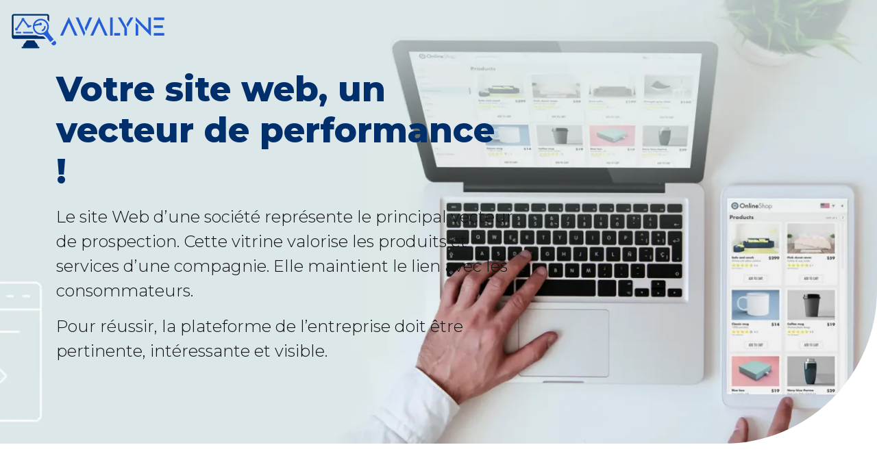

--- FILE ---
content_type: text/html; charset=UTF-8
request_url: https://www.avalyne.info/
body_size: 17784
content:
<!DOCTYPE html>
<html lang="fr-FR">
<head>
<meta charset="UTF-8" />
<meta name="viewport" content="width=device-width">
<link rel="shortcut icon" href="/wp-content/uploads/2023/02/avalyne-logo-02.svg" /><meta name='robots' content='max-image-preview:large' />
<link rel='dns-prefetch' href='//cdnjs.cloudflare.com' />
<title>Avalyne | Identité visuelle et stratégie de marketing</title><meta name="description" content="Une agence de communication est une entreprise en ligne disposée à créer une e-boutique, développer des applications mobiles, s’occuper du référencement Web…"><link rel="alternate" title="oEmbed (JSON)" type="application/json+oembed" href="https://www.avalyne.info/wp-json/oembed/1.0/embed?url=https%3A%2F%2Fwww.avalyne.info%2F" />
<link rel="alternate" title="oEmbed (XML)" type="text/xml+oembed" href="https://www.avalyne.info/wp-json/oembed/1.0/embed?url=https%3A%2F%2Fwww.avalyne.info%2F&#038;format=xml" />
<style id='wp-img-auto-sizes-contain-inline-css' type='text/css'>
img:is([sizes=auto i],[sizes^="auto," i]){contain-intrinsic-size:3000px 1500px}
/*# sourceURL=wp-img-auto-sizes-contain-inline-css */
</style>
<style id='wp-block-library-inline-css' type='text/css'>
:root{--wp-block-synced-color:#7a00df;--wp-block-synced-color--rgb:122,0,223;--wp-bound-block-color:var(--wp-block-synced-color);--wp-editor-canvas-background:#ddd;--wp-admin-theme-color:#007cba;--wp-admin-theme-color--rgb:0,124,186;--wp-admin-theme-color-darker-10:#006ba1;--wp-admin-theme-color-darker-10--rgb:0,107,160.5;--wp-admin-theme-color-darker-20:#005a87;--wp-admin-theme-color-darker-20--rgb:0,90,135;--wp-admin-border-width-focus:2px}@media (min-resolution:192dpi){:root{--wp-admin-border-width-focus:1.5px}}.wp-element-button{cursor:pointer}:root .has-very-light-gray-background-color{background-color:#eee}:root .has-very-dark-gray-background-color{background-color:#313131}:root .has-very-light-gray-color{color:#eee}:root .has-very-dark-gray-color{color:#313131}:root .has-vivid-green-cyan-to-vivid-cyan-blue-gradient-background{background:linear-gradient(135deg,#00d084,#0693e3)}:root .has-purple-crush-gradient-background{background:linear-gradient(135deg,#34e2e4,#4721fb 50%,#ab1dfe)}:root .has-hazy-dawn-gradient-background{background:linear-gradient(135deg,#faaca8,#dad0ec)}:root .has-subdued-olive-gradient-background{background:linear-gradient(135deg,#fafae1,#67a671)}:root .has-atomic-cream-gradient-background{background:linear-gradient(135deg,#fdd79a,#004a59)}:root .has-nightshade-gradient-background{background:linear-gradient(135deg,#330968,#31cdcf)}:root .has-midnight-gradient-background{background:linear-gradient(135deg,#020381,#2874fc)}:root{--wp--preset--font-size--normal:16px;--wp--preset--font-size--huge:42px}.has-regular-font-size{font-size:1em}.has-larger-font-size{font-size:2.625em}.has-normal-font-size{font-size:var(--wp--preset--font-size--normal)}.has-huge-font-size{font-size:var(--wp--preset--font-size--huge)}.has-text-align-center{text-align:center}.has-text-align-left{text-align:left}.has-text-align-right{text-align:right}.has-fit-text{white-space:nowrap!important}#end-resizable-editor-section{display:none}.aligncenter{clear:both}.items-justified-left{justify-content:flex-start}.items-justified-center{justify-content:center}.items-justified-right{justify-content:flex-end}.items-justified-space-between{justify-content:space-between}.screen-reader-text{border:0;clip-path:inset(50%);height:1px;margin:-1px;overflow:hidden;padding:0;position:absolute;width:1px;word-wrap:normal!important}.screen-reader-text:focus{background-color:#ddd;clip-path:none;color:#444;display:block;font-size:1em;height:auto;left:5px;line-height:normal;padding:15px 23px 14px;text-decoration:none;top:5px;width:auto;z-index:100000}html :where(.has-border-color){border-style:solid}html :where([style*=border-top-color]){border-top-style:solid}html :where([style*=border-right-color]){border-right-style:solid}html :where([style*=border-bottom-color]){border-bottom-style:solid}html :where([style*=border-left-color]){border-left-style:solid}html :where([style*=border-width]){border-style:solid}html :where([style*=border-top-width]){border-top-style:solid}html :where([style*=border-right-width]){border-right-style:solid}html :where([style*=border-bottom-width]){border-bottom-style:solid}html :where([style*=border-left-width]){border-left-style:solid}html :where(img[class*=wp-image-]){height:auto;max-width:100%}:where(figure){margin:0 0 1em}html :where(.is-position-sticky){--wp-admin--admin-bar--position-offset:var(--wp-admin--admin-bar--height,0px)}@media screen and (max-width:600px){html :where(.is-position-sticky){--wp-admin--admin-bar--position-offset:0px}}

/*# sourceURL=wp-block-library-inline-css */
</style><style id='wp-block-cover-inline-css' type='text/css'>
.wp-block-cover,.wp-block-cover-image{align-items:center;background-position:50%;box-sizing:border-box;display:flex;justify-content:center;min-height:430px;overflow:hidden;overflow:clip;padding:1em;position:relative}.wp-block-cover .has-background-dim:not([class*=-background-color]),.wp-block-cover-image .has-background-dim:not([class*=-background-color]),.wp-block-cover-image.has-background-dim:not([class*=-background-color]),.wp-block-cover.has-background-dim:not([class*=-background-color]){background-color:#000}.wp-block-cover .has-background-dim.has-background-gradient,.wp-block-cover-image .has-background-dim.has-background-gradient{background-color:initial}.wp-block-cover-image.has-background-dim:before,.wp-block-cover.has-background-dim:before{background-color:inherit;content:""}.wp-block-cover .wp-block-cover__background,.wp-block-cover .wp-block-cover__gradient-background,.wp-block-cover-image .wp-block-cover__background,.wp-block-cover-image .wp-block-cover__gradient-background,.wp-block-cover-image.has-background-dim:not(.has-background-gradient):before,.wp-block-cover.has-background-dim:not(.has-background-gradient):before{bottom:0;left:0;opacity:.5;position:absolute;right:0;top:0}.wp-block-cover-image.has-background-dim.has-background-dim-10 .wp-block-cover__background,.wp-block-cover-image.has-background-dim.has-background-dim-10 .wp-block-cover__gradient-background,.wp-block-cover-image.has-background-dim.has-background-dim-10:not(.has-background-gradient):before,.wp-block-cover.has-background-dim.has-background-dim-10 .wp-block-cover__background,.wp-block-cover.has-background-dim.has-background-dim-10 .wp-block-cover__gradient-background,.wp-block-cover.has-background-dim.has-background-dim-10:not(.has-background-gradient):before{opacity:.1}.wp-block-cover-image.has-background-dim.has-background-dim-20 .wp-block-cover__background,.wp-block-cover-image.has-background-dim.has-background-dim-20 .wp-block-cover__gradient-background,.wp-block-cover-image.has-background-dim.has-background-dim-20:not(.has-background-gradient):before,.wp-block-cover.has-background-dim.has-background-dim-20 .wp-block-cover__background,.wp-block-cover.has-background-dim.has-background-dim-20 .wp-block-cover__gradient-background,.wp-block-cover.has-background-dim.has-background-dim-20:not(.has-background-gradient):before{opacity:.2}.wp-block-cover-image.has-background-dim.has-background-dim-30 .wp-block-cover__background,.wp-block-cover-image.has-background-dim.has-background-dim-30 .wp-block-cover__gradient-background,.wp-block-cover-image.has-background-dim.has-background-dim-30:not(.has-background-gradient):before,.wp-block-cover.has-background-dim.has-background-dim-30 .wp-block-cover__background,.wp-block-cover.has-background-dim.has-background-dim-30 .wp-block-cover__gradient-background,.wp-block-cover.has-background-dim.has-background-dim-30:not(.has-background-gradient):before{opacity:.3}.wp-block-cover-image.has-background-dim.has-background-dim-40 .wp-block-cover__background,.wp-block-cover-image.has-background-dim.has-background-dim-40 .wp-block-cover__gradient-background,.wp-block-cover-image.has-background-dim.has-background-dim-40:not(.has-background-gradient):before,.wp-block-cover.has-background-dim.has-background-dim-40 .wp-block-cover__background,.wp-block-cover.has-background-dim.has-background-dim-40 .wp-block-cover__gradient-background,.wp-block-cover.has-background-dim.has-background-dim-40:not(.has-background-gradient):before{opacity:.4}.wp-block-cover-image.has-background-dim.has-background-dim-50 .wp-block-cover__background,.wp-block-cover-image.has-background-dim.has-background-dim-50 .wp-block-cover__gradient-background,.wp-block-cover-image.has-background-dim.has-background-dim-50:not(.has-background-gradient):before,.wp-block-cover.has-background-dim.has-background-dim-50 .wp-block-cover__background,.wp-block-cover.has-background-dim.has-background-dim-50 .wp-block-cover__gradient-background,.wp-block-cover.has-background-dim.has-background-dim-50:not(.has-background-gradient):before{opacity:.5}.wp-block-cover-image.has-background-dim.has-background-dim-60 .wp-block-cover__background,.wp-block-cover-image.has-background-dim.has-background-dim-60 .wp-block-cover__gradient-background,.wp-block-cover-image.has-background-dim.has-background-dim-60:not(.has-background-gradient):before,.wp-block-cover.has-background-dim.has-background-dim-60 .wp-block-cover__background,.wp-block-cover.has-background-dim.has-background-dim-60 .wp-block-cover__gradient-background,.wp-block-cover.has-background-dim.has-background-dim-60:not(.has-background-gradient):before{opacity:.6}.wp-block-cover-image.has-background-dim.has-background-dim-70 .wp-block-cover__background,.wp-block-cover-image.has-background-dim.has-background-dim-70 .wp-block-cover__gradient-background,.wp-block-cover-image.has-background-dim.has-background-dim-70:not(.has-background-gradient):before,.wp-block-cover.has-background-dim.has-background-dim-70 .wp-block-cover__background,.wp-block-cover.has-background-dim.has-background-dim-70 .wp-block-cover__gradient-background,.wp-block-cover.has-background-dim.has-background-dim-70:not(.has-background-gradient):before{opacity:.7}.wp-block-cover-image.has-background-dim.has-background-dim-80 .wp-block-cover__background,.wp-block-cover-image.has-background-dim.has-background-dim-80 .wp-block-cover__gradient-background,.wp-block-cover-image.has-background-dim.has-background-dim-80:not(.has-background-gradient):before,.wp-block-cover.has-background-dim.has-background-dim-80 .wp-block-cover__background,.wp-block-cover.has-background-dim.has-background-dim-80 .wp-block-cover__gradient-background,.wp-block-cover.has-background-dim.has-background-dim-80:not(.has-background-gradient):before{opacity:.8}.wp-block-cover-image.has-background-dim.has-background-dim-90 .wp-block-cover__background,.wp-block-cover-image.has-background-dim.has-background-dim-90 .wp-block-cover__gradient-background,.wp-block-cover-image.has-background-dim.has-background-dim-90:not(.has-background-gradient):before,.wp-block-cover.has-background-dim.has-background-dim-90 .wp-block-cover__background,.wp-block-cover.has-background-dim.has-background-dim-90 .wp-block-cover__gradient-background,.wp-block-cover.has-background-dim.has-background-dim-90:not(.has-background-gradient):before{opacity:.9}.wp-block-cover-image.has-background-dim.has-background-dim-100 .wp-block-cover__background,.wp-block-cover-image.has-background-dim.has-background-dim-100 .wp-block-cover__gradient-background,.wp-block-cover-image.has-background-dim.has-background-dim-100:not(.has-background-gradient):before,.wp-block-cover.has-background-dim.has-background-dim-100 .wp-block-cover__background,.wp-block-cover.has-background-dim.has-background-dim-100 .wp-block-cover__gradient-background,.wp-block-cover.has-background-dim.has-background-dim-100:not(.has-background-gradient):before{opacity:1}.wp-block-cover .wp-block-cover__background.has-background-dim.has-background-dim-0,.wp-block-cover .wp-block-cover__gradient-background.has-background-dim.has-background-dim-0,.wp-block-cover-image .wp-block-cover__background.has-background-dim.has-background-dim-0,.wp-block-cover-image .wp-block-cover__gradient-background.has-background-dim.has-background-dim-0{opacity:0}.wp-block-cover .wp-block-cover__background.has-background-dim.has-background-dim-10,.wp-block-cover .wp-block-cover__gradient-background.has-background-dim.has-background-dim-10,.wp-block-cover-image .wp-block-cover__background.has-background-dim.has-background-dim-10,.wp-block-cover-image .wp-block-cover__gradient-background.has-background-dim.has-background-dim-10{opacity:.1}.wp-block-cover .wp-block-cover__background.has-background-dim.has-background-dim-20,.wp-block-cover .wp-block-cover__gradient-background.has-background-dim.has-background-dim-20,.wp-block-cover-image .wp-block-cover__background.has-background-dim.has-background-dim-20,.wp-block-cover-image .wp-block-cover__gradient-background.has-background-dim.has-background-dim-20{opacity:.2}.wp-block-cover .wp-block-cover__background.has-background-dim.has-background-dim-30,.wp-block-cover .wp-block-cover__gradient-background.has-background-dim.has-background-dim-30,.wp-block-cover-image .wp-block-cover__background.has-background-dim.has-background-dim-30,.wp-block-cover-image .wp-block-cover__gradient-background.has-background-dim.has-background-dim-30{opacity:.3}.wp-block-cover .wp-block-cover__background.has-background-dim.has-background-dim-40,.wp-block-cover .wp-block-cover__gradient-background.has-background-dim.has-background-dim-40,.wp-block-cover-image .wp-block-cover__background.has-background-dim.has-background-dim-40,.wp-block-cover-image .wp-block-cover__gradient-background.has-background-dim.has-background-dim-40{opacity:.4}.wp-block-cover .wp-block-cover__background.has-background-dim.has-background-dim-50,.wp-block-cover .wp-block-cover__gradient-background.has-background-dim.has-background-dim-50,.wp-block-cover-image .wp-block-cover__background.has-background-dim.has-background-dim-50,.wp-block-cover-image .wp-block-cover__gradient-background.has-background-dim.has-background-dim-50{opacity:.5}.wp-block-cover .wp-block-cover__background.has-background-dim.has-background-dim-60,.wp-block-cover .wp-block-cover__gradient-background.has-background-dim.has-background-dim-60,.wp-block-cover-image .wp-block-cover__background.has-background-dim.has-background-dim-60,.wp-block-cover-image .wp-block-cover__gradient-background.has-background-dim.has-background-dim-60{opacity:.6}.wp-block-cover .wp-block-cover__background.has-background-dim.has-background-dim-70,.wp-block-cover .wp-block-cover__gradient-background.has-background-dim.has-background-dim-70,.wp-block-cover-image .wp-block-cover__background.has-background-dim.has-background-dim-70,.wp-block-cover-image .wp-block-cover__gradient-background.has-background-dim.has-background-dim-70{opacity:.7}.wp-block-cover .wp-block-cover__background.has-background-dim.has-background-dim-80,.wp-block-cover .wp-block-cover__gradient-background.has-background-dim.has-background-dim-80,.wp-block-cover-image .wp-block-cover__background.has-background-dim.has-background-dim-80,.wp-block-cover-image .wp-block-cover__gradient-background.has-background-dim.has-background-dim-80{opacity:.8}.wp-block-cover .wp-block-cover__background.has-background-dim.has-background-dim-90,.wp-block-cover .wp-block-cover__gradient-background.has-background-dim.has-background-dim-90,.wp-block-cover-image .wp-block-cover__background.has-background-dim.has-background-dim-90,.wp-block-cover-image .wp-block-cover__gradient-background.has-background-dim.has-background-dim-90{opacity:.9}.wp-block-cover .wp-block-cover__background.has-background-dim.has-background-dim-100,.wp-block-cover .wp-block-cover__gradient-background.has-background-dim.has-background-dim-100,.wp-block-cover-image .wp-block-cover__background.has-background-dim.has-background-dim-100,.wp-block-cover-image .wp-block-cover__gradient-background.has-background-dim.has-background-dim-100{opacity:1}.wp-block-cover-image.alignleft,.wp-block-cover-image.alignright,.wp-block-cover.alignleft,.wp-block-cover.alignright{max-width:420px;width:100%}.wp-block-cover-image.aligncenter,.wp-block-cover-image.alignleft,.wp-block-cover-image.alignright,.wp-block-cover.aligncenter,.wp-block-cover.alignleft,.wp-block-cover.alignright{display:flex}.wp-block-cover .wp-block-cover__inner-container,.wp-block-cover-image .wp-block-cover__inner-container{color:inherit;position:relative;width:100%}.wp-block-cover-image.is-position-top-left,.wp-block-cover.is-position-top-left{align-items:flex-start;justify-content:flex-start}.wp-block-cover-image.is-position-top-center,.wp-block-cover.is-position-top-center{align-items:flex-start;justify-content:center}.wp-block-cover-image.is-position-top-right,.wp-block-cover.is-position-top-right{align-items:flex-start;justify-content:flex-end}.wp-block-cover-image.is-position-center-left,.wp-block-cover.is-position-center-left{align-items:center;justify-content:flex-start}.wp-block-cover-image.is-position-center-center,.wp-block-cover.is-position-center-center{align-items:center;justify-content:center}.wp-block-cover-image.is-position-center-right,.wp-block-cover.is-position-center-right{align-items:center;justify-content:flex-end}.wp-block-cover-image.is-position-bottom-left,.wp-block-cover.is-position-bottom-left{align-items:flex-end;justify-content:flex-start}.wp-block-cover-image.is-position-bottom-center,.wp-block-cover.is-position-bottom-center{align-items:flex-end;justify-content:center}.wp-block-cover-image.is-position-bottom-right,.wp-block-cover.is-position-bottom-right{align-items:flex-end;justify-content:flex-end}.wp-block-cover-image.has-custom-content-position.has-custom-content-position .wp-block-cover__inner-container,.wp-block-cover.has-custom-content-position.has-custom-content-position .wp-block-cover__inner-container{margin:0}.wp-block-cover-image.has-custom-content-position.has-custom-content-position.is-position-bottom-left .wp-block-cover__inner-container,.wp-block-cover-image.has-custom-content-position.has-custom-content-position.is-position-bottom-right .wp-block-cover__inner-container,.wp-block-cover-image.has-custom-content-position.has-custom-content-position.is-position-center-left .wp-block-cover__inner-container,.wp-block-cover-image.has-custom-content-position.has-custom-content-position.is-position-center-right .wp-block-cover__inner-container,.wp-block-cover-image.has-custom-content-position.has-custom-content-position.is-position-top-left .wp-block-cover__inner-container,.wp-block-cover-image.has-custom-content-position.has-custom-content-position.is-position-top-right .wp-block-cover__inner-container,.wp-block-cover.has-custom-content-position.has-custom-content-position.is-position-bottom-left .wp-block-cover__inner-container,.wp-block-cover.has-custom-content-position.has-custom-content-position.is-position-bottom-right .wp-block-cover__inner-container,.wp-block-cover.has-custom-content-position.has-custom-content-position.is-position-center-left .wp-block-cover__inner-container,.wp-block-cover.has-custom-content-position.has-custom-content-position.is-position-center-right .wp-block-cover__inner-container,.wp-block-cover.has-custom-content-position.has-custom-content-position.is-position-top-left .wp-block-cover__inner-container,.wp-block-cover.has-custom-content-position.has-custom-content-position.is-position-top-right .wp-block-cover__inner-container{margin:0;width:auto}.wp-block-cover .wp-block-cover__image-background,.wp-block-cover video.wp-block-cover__video-background,.wp-block-cover-image .wp-block-cover__image-background,.wp-block-cover-image video.wp-block-cover__video-background{border:none;bottom:0;box-shadow:none;height:100%;left:0;margin:0;max-height:none;max-width:none;object-fit:cover;outline:none;padding:0;position:absolute;right:0;top:0;width:100%}.wp-block-cover-image.has-parallax,.wp-block-cover.has-parallax,.wp-block-cover__image-background.has-parallax,video.wp-block-cover__video-background.has-parallax{background-attachment:fixed;background-repeat:no-repeat;background-size:cover}@supports (-webkit-touch-callout:inherit){.wp-block-cover-image.has-parallax,.wp-block-cover.has-parallax,.wp-block-cover__image-background.has-parallax,video.wp-block-cover__video-background.has-parallax{background-attachment:scroll}}@media (prefers-reduced-motion:reduce){.wp-block-cover-image.has-parallax,.wp-block-cover.has-parallax,.wp-block-cover__image-background.has-parallax,video.wp-block-cover__video-background.has-parallax{background-attachment:scroll}}.wp-block-cover-image.is-repeated,.wp-block-cover.is-repeated,.wp-block-cover__image-background.is-repeated,video.wp-block-cover__video-background.is-repeated{background-repeat:repeat;background-size:auto}.wp-block-cover-image-text,.wp-block-cover-image-text a,.wp-block-cover-image-text a:active,.wp-block-cover-image-text a:focus,.wp-block-cover-image-text a:hover,.wp-block-cover-text,.wp-block-cover-text a,.wp-block-cover-text a:active,.wp-block-cover-text a:focus,.wp-block-cover-text a:hover,section.wp-block-cover-image h2,section.wp-block-cover-image h2 a,section.wp-block-cover-image h2 a:active,section.wp-block-cover-image h2 a:focus,section.wp-block-cover-image h2 a:hover{color:#fff}.wp-block-cover-image .wp-block-cover.has-left-content{justify-content:flex-start}.wp-block-cover-image .wp-block-cover.has-right-content{justify-content:flex-end}.wp-block-cover-image.has-left-content .wp-block-cover-image-text,.wp-block-cover.has-left-content .wp-block-cover-text,section.wp-block-cover-image.has-left-content>h2{margin-left:0;text-align:left}.wp-block-cover-image.has-right-content .wp-block-cover-image-text,.wp-block-cover.has-right-content .wp-block-cover-text,section.wp-block-cover-image.has-right-content>h2{margin-right:0;text-align:right}.wp-block-cover .wp-block-cover-text,.wp-block-cover-image .wp-block-cover-image-text,section.wp-block-cover-image>h2{font-size:2em;line-height:1.25;margin-bottom:0;max-width:840px;padding:.44em;text-align:center;z-index:1}:where(.wp-block-cover-image:not(.has-text-color)),:where(.wp-block-cover:not(.has-text-color)){color:#fff}:where(.wp-block-cover-image.is-light:not(.has-text-color)),:where(.wp-block-cover.is-light:not(.has-text-color)){color:#000}:root :where(.wp-block-cover h1:not(.has-text-color)),:root :where(.wp-block-cover h2:not(.has-text-color)),:root :where(.wp-block-cover h3:not(.has-text-color)),:root :where(.wp-block-cover h4:not(.has-text-color)),:root :where(.wp-block-cover h5:not(.has-text-color)),:root :where(.wp-block-cover h6:not(.has-text-color)),:root :where(.wp-block-cover p:not(.has-text-color)){color:inherit}body:not(.editor-styles-wrapper) .wp-block-cover:not(.wp-block-cover:has(.wp-block-cover__background+.wp-block-cover__inner-container)) .wp-block-cover__image-background,body:not(.editor-styles-wrapper) .wp-block-cover:not(.wp-block-cover:has(.wp-block-cover__background+.wp-block-cover__inner-container)) .wp-block-cover__video-background{z-index:0}body:not(.editor-styles-wrapper) .wp-block-cover:not(.wp-block-cover:has(.wp-block-cover__background+.wp-block-cover__inner-container)) .wp-block-cover__background,body:not(.editor-styles-wrapper) .wp-block-cover:not(.wp-block-cover:has(.wp-block-cover__background+.wp-block-cover__inner-container)) .wp-block-cover__gradient-background,body:not(.editor-styles-wrapper) .wp-block-cover:not(.wp-block-cover:has(.wp-block-cover__background+.wp-block-cover__inner-container)) .wp-block-cover__inner-container,body:not(.editor-styles-wrapper) .wp-block-cover:not(.wp-block-cover:has(.wp-block-cover__background+.wp-block-cover__inner-container)).has-background-dim:not(.has-background-gradient):before{z-index:1}.has-modal-open body:not(.editor-styles-wrapper) .wp-block-cover:not(.wp-block-cover:has(.wp-block-cover__background+.wp-block-cover__inner-container)) .wp-block-cover__inner-container{z-index:auto}
/*# sourceURL=https://www.avalyne.info/wp-includes/blocks/cover/style.min.css */
</style>
<style id='wp-block-heading-inline-css' type='text/css'>
h1:where(.wp-block-heading).has-background,h2:where(.wp-block-heading).has-background,h3:where(.wp-block-heading).has-background,h4:where(.wp-block-heading).has-background,h5:where(.wp-block-heading).has-background,h6:where(.wp-block-heading).has-background{padding:1.25em 2.375em}h1.has-text-align-left[style*=writing-mode]:where([style*=vertical-lr]),h1.has-text-align-right[style*=writing-mode]:where([style*=vertical-rl]),h2.has-text-align-left[style*=writing-mode]:where([style*=vertical-lr]),h2.has-text-align-right[style*=writing-mode]:where([style*=vertical-rl]),h3.has-text-align-left[style*=writing-mode]:where([style*=vertical-lr]),h3.has-text-align-right[style*=writing-mode]:where([style*=vertical-rl]),h4.has-text-align-left[style*=writing-mode]:where([style*=vertical-lr]),h4.has-text-align-right[style*=writing-mode]:where([style*=vertical-rl]),h5.has-text-align-left[style*=writing-mode]:where([style*=vertical-lr]),h5.has-text-align-right[style*=writing-mode]:where([style*=vertical-rl]),h6.has-text-align-left[style*=writing-mode]:where([style*=vertical-lr]),h6.has-text-align-right[style*=writing-mode]:where([style*=vertical-rl]){rotate:180deg}
/*# sourceURL=https://www.avalyne.info/wp-includes/blocks/heading/style.min.css */
</style>
<style id='wp-block-image-inline-css' type='text/css'>
.wp-block-image>a,.wp-block-image>figure>a{display:inline-block}.wp-block-image img{box-sizing:border-box;height:auto;max-width:100%;vertical-align:bottom}@media not (prefers-reduced-motion){.wp-block-image img.hide{visibility:hidden}.wp-block-image img.show{animation:show-content-image .4s}}.wp-block-image[style*=border-radius] img,.wp-block-image[style*=border-radius]>a{border-radius:inherit}.wp-block-image.has-custom-border img{box-sizing:border-box}.wp-block-image.aligncenter{text-align:center}.wp-block-image.alignfull>a,.wp-block-image.alignwide>a{width:100%}.wp-block-image.alignfull img,.wp-block-image.alignwide img{height:auto;width:100%}.wp-block-image .aligncenter,.wp-block-image .alignleft,.wp-block-image .alignright,.wp-block-image.aligncenter,.wp-block-image.alignleft,.wp-block-image.alignright{display:table}.wp-block-image .aligncenter>figcaption,.wp-block-image .alignleft>figcaption,.wp-block-image .alignright>figcaption,.wp-block-image.aligncenter>figcaption,.wp-block-image.alignleft>figcaption,.wp-block-image.alignright>figcaption{caption-side:bottom;display:table-caption}.wp-block-image .alignleft{float:left;margin:.5em 1em .5em 0}.wp-block-image .alignright{float:right;margin:.5em 0 .5em 1em}.wp-block-image .aligncenter{margin-left:auto;margin-right:auto}.wp-block-image :where(figcaption){margin-bottom:1em;margin-top:.5em}.wp-block-image.is-style-circle-mask img{border-radius:9999px}@supports ((-webkit-mask-image:none) or (mask-image:none)) or (-webkit-mask-image:none){.wp-block-image.is-style-circle-mask img{border-radius:0;-webkit-mask-image:url('data:image/svg+xml;utf8,<svg viewBox="0 0 100 100" xmlns="http://www.w3.org/2000/svg"><circle cx="50" cy="50" r="50"/></svg>');mask-image:url('data:image/svg+xml;utf8,<svg viewBox="0 0 100 100" xmlns="http://www.w3.org/2000/svg"><circle cx="50" cy="50" r="50"/></svg>');mask-mode:alpha;-webkit-mask-position:center;mask-position:center;-webkit-mask-repeat:no-repeat;mask-repeat:no-repeat;-webkit-mask-size:contain;mask-size:contain}}:root :where(.wp-block-image.is-style-rounded img,.wp-block-image .is-style-rounded img){border-radius:9999px}.wp-block-image figure{margin:0}.wp-lightbox-container{display:flex;flex-direction:column;position:relative}.wp-lightbox-container img{cursor:zoom-in}.wp-lightbox-container img:hover+button{opacity:1}.wp-lightbox-container button{align-items:center;backdrop-filter:blur(16px) saturate(180%);background-color:#5a5a5a40;border:none;border-radius:4px;cursor:zoom-in;display:flex;height:20px;justify-content:center;opacity:0;padding:0;position:absolute;right:16px;text-align:center;top:16px;width:20px;z-index:100}@media not (prefers-reduced-motion){.wp-lightbox-container button{transition:opacity .2s ease}}.wp-lightbox-container button:focus-visible{outline:3px auto #5a5a5a40;outline:3px auto -webkit-focus-ring-color;outline-offset:3px}.wp-lightbox-container button:hover{cursor:pointer;opacity:1}.wp-lightbox-container button:focus{opacity:1}.wp-lightbox-container button:focus,.wp-lightbox-container button:hover,.wp-lightbox-container button:not(:hover):not(:active):not(.has-background){background-color:#5a5a5a40;border:none}.wp-lightbox-overlay{box-sizing:border-box;cursor:zoom-out;height:100vh;left:0;overflow:hidden;position:fixed;top:0;visibility:hidden;width:100%;z-index:100000}.wp-lightbox-overlay .close-button{align-items:center;cursor:pointer;display:flex;justify-content:center;min-height:40px;min-width:40px;padding:0;position:absolute;right:calc(env(safe-area-inset-right) + 16px);top:calc(env(safe-area-inset-top) + 16px);z-index:5000000}.wp-lightbox-overlay .close-button:focus,.wp-lightbox-overlay .close-button:hover,.wp-lightbox-overlay .close-button:not(:hover):not(:active):not(.has-background){background:none;border:none}.wp-lightbox-overlay .lightbox-image-container{height:var(--wp--lightbox-container-height);left:50%;overflow:hidden;position:absolute;top:50%;transform:translate(-50%,-50%);transform-origin:top left;width:var(--wp--lightbox-container-width);z-index:9999999999}.wp-lightbox-overlay .wp-block-image{align-items:center;box-sizing:border-box;display:flex;height:100%;justify-content:center;margin:0;position:relative;transform-origin:0 0;width:100%;z-index:3000000}.wp-lightbox-overlay .wp-block-image img{height:var(--wp--lightbox-image-height);min-height:var(--wp--lightbox-image-height);min-width:var(--wp--lightbox-image-width);width:var(--wp--lightbox-image-width)}.wp-lightbox-overlay .wp-block-image figcaption{display:none}.wp-lightbox-overlay button{background:none;border:none}.wp-lightbox-overlay .scrim{background-color:#fff;height:100%;opacity:.9;position:absolute;width:100%;z-index:2000000}.wp-lightbox-overlay.active{visibility:visible}@media not (prefers-reduced-motion){.wp-lightbox-overlay.active{animation:turn-on-visibility .25s both}.wp-lightbox-overlay.active img{animation:turn-on-visibility .35s both}.wp-lightbox-overlay.show-closing-animation:not(.active){animation:turn-off-visibility .35s both}.wp-lightbox-overlay.show-closing-animation:not(.active) img{animation:turn-off-visibility .25s both}.wp-lightbox-overlay.zoom.active{animation:none;opacity:1;visibility:visible}.wp-lightbox-overlay.zoom.active .lightbox-image-container{animation:lightbox-zoom-in .4s}.wp-lightbox-overlay.zoom.active .lightbox-image-container img{animation:none}.wp-lightbox-overlay.zoom.active .scrim{animation:turn-on-visibility .4s forwards}.wp-lightbox-overlay.zoom.show-closing-animation:not(.active){animation:none}.wp-lightbox-overlay.zoom.show-closing-animation:not(.active) .lightbox-image-container{animation:lightbox-zoom-out .4s}.wp-lightbox-overlay.zoom.show-closing-animation:not(.active) .lightbox-image-container img{animation:none}.wp-lightbox-overlay.zoom.show-closing-animation:not(.active) .scrim{animation:turn-off-visibility .4s forwards}}@keyframes show-content-image{0%{visibility:hidden}99%{visibility:hidden}to{visibility:visible}}@keyframes turn-on-visibility{0%{opacity:0}to{opacity:1}}@keyframes turn-off-visibility{0%{opacity:1;visibility:visible}99%{opacity:0;visibility:visible}to{opacity:0;visibility:hidden}}@keyframes lightbox-zoom-in{0%{transform:translate(calc((-100vw + var(--wp--lightbox-scrollbar-width))/2 + var(--wp--lightbox-initial-left-position)),calc(-50vh + var(--wp--lightbox-initial-top-position))) scale(var(--wp--lightbox-scale))}to{transform:translate(-50%,-50%) scale(1)}}@keyframes lightbox-zoom-out{0%{transform:translate(-50%,-50%) scale(1);visibility:visible}99%{visibility:visible}to{transform:translate(calc((-100vw + var(--wp--lightbox-scrollbar-width))/2 + var(--wp--lightbox-initial-left-position)),calc(-50vh + var(--wp--lightbox-initial-top-position))) scale(var(--wp--lightbox-scale));visibility:hidden}}
/*# sourceURL=https://www.avalyne.info/wp-includes/blocks/image/style.min.css */
</style>
<style id='wp-block-list-inline-css' type='text/css'>
ol,ul{box-sizing:border-box}:root :where(.wp-block-list.has-background){padding:1.25em 2.375em}
/*# sourceURL=https://www.avalyne.info/wp-includes/blocks/list/style.min.css */
</style>
<style id='wp-block-columns-inline-css' type='text/css'>
.wp-block-columns{box-sizing:border-box;display:flex;flex-wrap:wrap!important}@media (min-width:782px){.wp-block-columns{flex-wrap:nowrap!important}}.wp-block-columns{align-items:normal!important}.wp-block-columns.are-vertically-aligned-top{align-items:flex-start}.wp-block-columns.are-vertically-aligned-center{align-items:center}.wp-block-columns.are-vertically-aligned-bottom{align-items:flex-end}@media (max-width:781px){.wp-block-columns:not(.is-not-stacked-on-mobile)>.wp-block-column{flex-basis:100%!important}}@media (min-width:782px){.wp-block-columns:not(.is-not-stacked-on-mobile)>.wp-block-column{flex-basis:0;flex-grow:1}.wp-block-columns:not(.is-not-stacked-on-mobile)>.wp-block-column[style*=flex-basis]{flex-grow:0}}.wp-block-columns.is-not-stacked-on-mobile{flex-wrap:nowrap!important}.wp-block-columns.is-not-stacked-on-mobile>.wp-block-column{flex-basis:0;flex-grow:1}.wp-block-columns.is-not-stacked-on-mobile>.wp-block-column[style*=flex-basis]{flex-grow:0}:where(.wp-block-columns){margin-bottom:1.75em}:where(.wp-block-columns.has-background){padding:1.25em 2.375em}.wp-block-column{flex-grow:1;min-width:0;overflow-wrap:break-word;word-break:break-word}.wp-block-column.is-vertically-aligned-top{align-self:flex-start}.wp-block-column.is-vertically-aligned-center{align-self:center}.wp-block-column.is-vertically-aligned-bottom{align-self:flex-end}.wp-block-column.is-vertically-aligned-stretch{align-self:stretch}.wp-block-column.is-vertically-aligned-bottom,.wp-block-column.is-vertically-aligned-center,.wp-block-column.is-vertically-aligned-top{width:100%}
/*# sourceURL=https://www.avalyne.info/wp-includes/blocks/columns/style.min.css */
</style>
<style id='wp-block-group-inline-css' type='text/css'>
.wp-block-group{box-sizing:border-box}:where(.wp-block-group.wp-block-group-is-layout-constrained){position:relative}
/*# sourceURL=https://www.avalyne.info/wp-includes/blocks/group/style.min.css */
</style>
<style id='wp-block-paragraph-inline-css' type='text/css'>
.is-small-text{font-size:.875em}.is-regular-text{font-size:1em}.is-large-text{font-size:2.25em}.is-larger-text{font-size:3em}.has-drop-cap:not(:focus):first-letter{float:left;font-size:8.4em;font-style:normal;font-weight:100;line-height:.68;margin:.05em .1em 0 0;text-transform:uppercase}body.rtl .has-drop-cap:not(:focus):first-letter{float:none;margin-left:.1em}p.has-drop-cap.has-background{overflow:hidden}:root :where(p.has-background){padding:1.25em 2.375em}:where(p.has-text-color:not(.has-link-color)) a{color:inherit}p.has-text-align-left[style*="writing-mode:vertical-lr"],p.has-text-align-right[style*="writing-mode:vertical-rl"]{rotate:180deg}
/*# sourceURL=https://www.avalyne.info/wp-includes/blocks/paragraph/style.min.css */
</style>
<style id='wp-block-spacer-inline-css' type='text/css'>
.wp-block-spacer{clear:both}
/*# sourceURL=https://www.avalyne.info/wp-includes/blocks/spacer/style.min.css */
</style>
<style id='global-styles-inline-css' type='text/css'>
:root{--wp--preset--aspect-ratio--square: 1;--wp--preset--aspect-ratio--4-3: 4/3;--wp--preset--aspect-ratio--3-4: 3/4;--wp--preset--aspect-ratio--3-2: 3/2;--wp--preset--aspect-ratio--2-3: 2/3;--wp--preset--aspect-ratio--16-9: 16/9;--wp--preset--aspect-ratio--9-16: 9/16;--wp--preset--color--black: #000000;--wp--preset--color--cyan-bluish-gray: #abb8c3;--wp--preset--color--white: #ffffff;--wp--preset--color--pale-pink: #f78da7;--wp--preset--color--vivid-red: #cf2e2e;--wp--preset--color--luminous-vivid-orange: #ff6900;--wp--preset--color--luminous-vivid-amber: #fcb900;--wp--preset--color--light-green-cyan: #7bdcb5;--wp--preset--color--vivid-green-cyan: #00d084;--wp--preset--color--pale-cyan-blue: #8ed1fc;--wp--preset--color--vivid-cyan-blue: #0693e3;--wp--preset--color--vivid-purple: #9b51e0;--wp--preset--color--base: #f9f9f9;--wp--preset--color--base-2: #ffffff;--wp--preset--color--contrast: #111111;--wp--preset--color--contrast-2: #636363;--wp--preset--color--contrast-3: #A4A4A4;--wp--preset--color--accent: #cfcabe;--wp--preset--color--accent-2: #c2a990;--wp--preset--color--accent-3: #d8613c;--wp--preset--color--accent-4: #b1c5a4;--wp--preset--color--accent-5: #b5bdbc;--wp--preset--gradient--vivid-cyan-blue-to-vivid-purple: linear-gradient(135deg,rgb(6,147,227) 0%,rgb(155,81,224) 100%);--wp--preset--gradient--light-green-cyan-to-vivid-green-cyan: linear-gradient(135deg,rgb(122,220,180) 0%,rgb(0,208,130) 100%);--wp--preset--gradient--luminous-vivid-amber-to-luminous-vivid-orange: linear-gradient(135deg,rgb(252,185,0) 0%,rgb(255,105,0) 100%);--wp--preset--gradient--luminous-vivid-orange-to-vivid-red: linear-gradient(135deg,rgb(255,105,0) 0%,rgb(207,46,46) 100%);--wp--preset--gradient--very-light-gray-to-cyan-bluish-gray: linear-gradient(135deg,rgb(238,238,238) 0%,rgb(169,184,195) 100%);--wp--preset--gradient--cool-to-warm-spectrum: linear-gradient(135deg,rgb(74,234,220) 0%,rgb(151,120,209) 20%,rgb(207,42,186) 40%,rgb(238,44,130) 60%,rgb(251,105,98) 80%,rgb(254,248,76) 100%);--wp--preset--gradient--blush-light-purple: linear-gradient(135deg,rgb(255,206,236) 0%,rgb(152,150,240) 100%);--wp--preset--gradient--blush-bordeaux: linear-gradient(135deg,rgb(254,205,165) 0%,rgb(254,45,45) 50%,rgb(107,0,62) 100%);--wp--preset--gradient--luminous-dusk: linear-gradient(135deg,rgb(255,203,112) 0%,rgb(199,81,192) 50%,rgb(65,88,208) 100%);--wp--preset--gradient--pale-ocean: linear-gradient(135deg,rgb(255,245,203) 0%,rgb(182,227,212) 50%,rgb(51,167,181) 100%);--wp--preset--gradient--electric-grass: linear-gradient(135deg,rgb(202,248,128) 0%,rgb(113,206,126) 100%);--wp--preset--gradient--midnight: linear-gradient(135deg,rgb(2,3,129) 0%,rgb(40,116,252) 100%);--wp--preset--gradient--gradient-1: linear-gradient(to bottom, #cfcabe 0%, #F9F9F9 100%);--wp--preset--gradient--gradient-2: linear-gradient(to bottom, #C2A990 0%, #F9F9F9 100%);--wp--preset--gradient--gradient-3: linear-gradient(to bottom, #D8613C 0%, #F9F9F9 100%);--wp--preset--gradient--gradient-4: linear-gradient(to bottom, #B1C5A4 0%, #F9F9F9 100%);--wp--preset--gradient--gradient-5: linear-gradient(to bottom, #B5BDBC 0%, #F9F9F9 100%);--wp--preset--gradient--gradient-6: linear-gradient(to bottom, #A4A4A4 0%, #F9F9F9 100%);--wp--preset--gradient--gradient-7: linear-gradient(to bottom, #cfcabe 50%, #F9F9F9 50%);--wp--preset--gradient--gradient-8: linear-gradient(to bottom, #C2A990 50%, #F9F9F9 50%);--wp--preset--gradient--gradient-9: linear-gradient(to bottom, #D8613C 50%, #F9F9F9 50%);--wp--preset--gradient--gradient-10: linear-gradient(to bottom, #B1C5A4 50%, #F9F9F9 50%);--wp--preset--gradient--gradient-11: linear-gradient(to bottom, #B5BDBC 50%, #F9F9F9 50%);--wp--preset--gradient--gradient-12: linear-gradient(to bottom, #A4A4A4 50%, #F9F9F9 50%);--wp--preset--font-size--small: 13px;--wp--preset--font-size--medium: 20px;--wp--preset--font-size--large: 36px;--wp--preset--font-size--x-large: 42px;--wp--preset--spacing--20: min(1.5rem, 2vw);--wp--preset--spacing--30: min(2.5rem, 3vw);--wp--preset--spacing--40: min(4rem, 5vw);--wp--preset--spacing--50: min(6.5rem, 8vw);--wp--preset--spacing--60: min(10.5rem, 13vw);--wp--preset--spacing--70: 3.38rem;--wp--preset--spacing--80: 5.06rem;--wp--preset--spacing--10: 1rem;--wp--preset--shadow--natural: 6px 6px 9px rgba(0, 0, 0, 0.2);--wp--preset--shadow--deep: 12px 12px 50px rgba(0, 0, 0, 0.4);--wp--preset--shadow--sharp: 6px 6px 0px rgba(0, 0, 0, 0.2);--wp--preset--shadow--outlined: 6px 6px 0px -3px rgb(255, 255, 255), 6px 6px rgb(0, 0, 0);--wp--preset--shadow--crisp: 6px 6px 0px rgb(0, 0, 0);}:root { --wp--style--global--content-size: 1320px;--wp--style--global--wide-size: 1920px; }:where(body) { margin: 0; }.wp-site-blocks { padding-top: var(--wp--style--root--padding-top); padding-bottom: var(--wp--style--root--padding-bottom); }.has-global-padding { padding-right: var(--wp--style--root--padding-right); padding-left: var(--wp--style--root--padding-left); }.has-global-padding > .alignfull { margin-right: calc(var(--wp--style--root--padding-right) * -1); margin-left: calc(var(--wp--style--root--padding-left) * -1); }.has-global-padding :where(:not(.alignfull.is-layout-flow) > .has-global-padding:not(.wp-block-block, .alignfull)) { padding-right: 0; padding-left: 0; }.has-global-padding :where(:not(.alignfull.is-layout-flow) > .has-global-padding:not(.wp-block-block, .alignfull)) > .alignfull { margin-left: 0; margin-right: 0; }.wp-site-blocks > .alignleft { float: left; margin-right: 2em; }.wp-site-blocks > .alignright { float: right; margin-left: 2em; }.wp-site-blocks > .aligncenter { justify-content: center; margin-left: auto; margin-right: auto; }:where(.wp-site-blocks) > * { margin-block-start: 1.2rem; margin-block-end: 0; }:where(.wp-site-blocks) > :first-child { margin-block-start: 0; }:where(.wp-site-blocks) > :last-child { margin-block-end: 0; }:root { --wp--style--block-gap: 1.2rem; }:root :where(.is-layout-flow) > :first-child{margin-block-start: 0;}:root :where(.is-layout-flow) > :last-child{margin-block-end: 0;}:root :where(.is-layout-flow) > *{margin-block-start: 1.2rem;margin-block-end: 0;}:root :where(.is-layout-constrained) > :first-child{margin-block-start: 0;}:root :where(.is-layout-constrained) > :last-child{margin-block-end: 0;}:root :where(.is-layout-constrained) > *{margin-block-start: 1.2rem;margin-block-end: 0;}:root :where(.is-layout-flex){gap: 1.2rem;}:root :where(.is-layout-grid){gap: 1.2rem;}.is-layout-flow > .alignleft{float: left;margin-inline-start: 0;margin-inline-end: 2em;}.is-layout-flow > .alignright{float: right;margin-inline-start: 2em;margin-inline-end: 0;}.is-layout-flow > .aligncenter{margin-left: auto !important;margin-right: auto !important;}.is-layout-constrained > .alignleft{float: left;margin-inline-start: 0;margin-inline-end: 2em;}.is-layout-constrained > .alignright{float: right;margin-inline-start: 2em;margin-inline-end: 0;}.is-layout-constrained > .aligncenter{margin-left: auto !important;margin-right: auto !important;}.is-layout-constrained > :where(:not(.alignleft):not(.alignright):not(.alignfull)){max-width: var(--wp--style--global--content-size);margin-left: auto !important;margin-right: auto !important;}.is-layout-constrained > .alignwide{max-width: var(--wp--style--global--wide-size);}body .is-layout-flex{display: flex;}.is-layout-flex{flex-wrap: wrap;align-items: center;}.is-layout-flex > :is(*, div){margin: 0;}body .is-layout-grid{display: grid;}.is-layout-grid > :is(*, div){margin: 0;}body{--wp--style--root--padding-top: 0px;--wp--style--root--padding-right: var(--wp--preset--spacing--50);--wp--style--root--padding-bottom: 0px;--wp--style--root--padding-left: var(--wp--preset--spacing--50);}a:where(:not(.wp-element-button)){text-decoration: underline;}:root :where(a:where(:not(.wp-element-button)):hover){text-decoration: none;}:root :where(.wp-element-button, .wp-block-button__link){background-color: var(--wp--preset--color--contrast);border-radius: .33rem;border-color: var(--wp--preset--color--contrast);border-width: 0;color: var(--wp--preset--color--base);font-family: inherit;font-size: var(--wp--preset--font-size--small);font-style: normal;font-weight: 500;letter-spacing: inherit;line-height: inherit;padding-top: 0.6rem;padding-right: 1rem;padding-bottom: 0.6rem;padding-left: 1rem;text-decoration: none;text-transform: inherit;}:root :where(.wp-element-button:hover, .wp-block-button__link:hover){background-color: var(--wp--preset--color--contrast-2);border-color: var(--wp--preset--color--contrast-2);color: var(--wp--preset--color--base);}:root :where(.wp-element-button:focus, .wp-block-button__link:focus){background-color: var(--wp--preset--color--contrast-2);border-color: var(--wp--preset--color--contrast-2);color: var(--wp--preset--color--base);outline-color: var(--wp--preset--color--contrast);outline-offset: 2px;outline-style: dotted;outline-width: 1px;}:root :where(.wp-element-button:active, .wp-block-button__link:active){background-color: var(--wp--preset--color--contrast);color: var(--wp--preset--color--base);}:root :where(.wp-element-caption, .wp-block-audio figcaption, .wp-block-embed figcaption, .wp-block-gallery figcaption, .wp-block-image figcaption, .wp-block-table figcaption, .wp-block-video figcaption){color: var(--wp--preset--color--contrast-2);font-family: var(--wp--preset--font-family--body);font-size: 0.8rem;}.has-black-color{color: var(--wp--preset--color--black) !important;}.has-cyan-bluish-gray-color{color: var(--wp--preset--color--cyan-bluish-gray) !important;}.has-white-color{color: var(--wp--preset--color--white) !important;}.has-pale-pink-color{color: var(--wp--preset--color--pale-pink) !important;}.has-vivid-red-color{color: var(--wp--preset--color--vivid-red) !important;}.has-luminous-vivid-orange-color{color: var(--wp--preset--color--luminous-vivid-orange) !important;}.has-luminous-vivid-amber-color{color: var(--wp--preset--color--luminous-vivid-amber) !important;}.has-light-green-cyan-color{color: var(--wp--preset--color--light-green-cyan) !important;}.has-vivid-green-cyan-color{color: var(--wp--preset--color--vivid-green-cyan) !important;}.has-pale-cyan-blue-color{color: var(--wp--preset--color--pale-cyan-blue) !important;}.has-vivid-cyan-blue-color{color: var(--wp--preset--color--vivid-cyan-blue) !important;}.has-vivid-purple-color{color: var(--wp--preset--color--vivid-purple) !important;}.has-base-color{color: var(--wp--preset--color--base) !important;}.has-base-2-color{color: var(--wp--preset--color--base-2) !important;}.has-contrast-color{color: var(--wp--preset--color--contrast) !important;}.has-contrast-2-color{color: var(--wp--preset--color--contrast-2) !important;}.has-contrast-3-color{color: var(--wp--preset--color--contrast-3) !important;}.has-accent-color{color: var(--wp--preset--color--accent) !important;}.has-accent-2-color{color: var(--wp--preset--color--accent-2) !important;}.has-accent-3-color{color: var(--wp--preset--color--accent-3) !important;}.has-accent-4-color{color: var(--wp--preset--color--accent-4) !important;}.has-accent-5-color{color: var(--wp--preset--color--accent-5) !important;}.has-black-background-color{background-color: var(--wp--preset--color--black) !important;}.has-cyan-bluish-gray-background-color{background-color: var(--wp--preset--color--cyan-bluish-gray) !important;}.has-white-background-color{background-color: var(--wp--preset--color--white) !important;}.has-pale-pink-background-color{background-color: var(--wp--preset--color--pale-pink) !important;}.has-vivid-red-background-color{background-color: var(--wp--preset--color--vivid-red) !important;}.has-luminous-vivid-orange-background-color{background-color: var(--wp--preset--color--luminous-vivid-orange) !important;}.has-luminous-vivid-amber-background-color{background-color: var(--wp--preset--color--luminous-vivid-amber) !important;}.has-light-green-cyan-background-color{background-color: var(--wp--preset--color--light-green-cyan) !important;}.has-vivid-green-cyan-background-color{background-color: var(--wp--preset--color--vivid-green-cyan) !important;}.has-pale-cyan-blue-background-color{background-color: var(--wp--preset--color--pale-cyan-blue) !important;}.has-vivid-cyan-blue-background-color{background-color: var(--wp--preset--color--vivid-cyan-blue) !important;}.has-vivid-purple-background-color{background-color: var(--wp--preset--color--vivid-purple) !important;}.has-base-background-color{background-color: var(--wp--preset--color--base) !important;}.has-base-2-background-color{background-color: var(--wp--preset--color--base-2) !important;}.has-contrast-background-color{background-color: var(--wp--preset--color--contrast) !important;}.has-contrast-2-background-color{background-color: var(--wp--preset--color--contrast-2) !important;}.has-contrast-3-background-color{background-color: var(--wp--preset--color--contrast-3) !important;}.has-accent-background-color{background-color: var(--wp--preset--color--accent) !important;}.has-accent-2-background-color{background-color: var(--wp--preset--color--accent-2) !important;}.has-accent-3-background-color{background-color: var(--wp--preset--color--accent-3) !important;}.has-accent-4-background-color{background-color: var(--wp--preset--color--accent-4) !important;}.has-accent-5-background-color{background-color: var(--wp--preset--color--accent-5) !important;}.has-black-border-color{border-color: var(--wp--preset--color--black) !important;}.has-cyan-bluish-gray-border-color{border-color: var(--wp--preset--color--cyan-bluish-gray) !important;}.has-white-border-color{border-color: var(--wp--preset--color--white) !important;}.has-pale-pink-border-color{border-color: var(--wp--preset--color--pale-pink) !important;}.has-vivid-red-border-color{border-color: var(--wp--preset--color--vivid-red) !important;}.has-luminous-vivid-orange-border-color{border-color: var(--wp--preset--color--luminous-vivid-orange) !important;}.has-luminous-vivid-amber-border-color{border-color: var(--wp--preset--color--luminous-vivid-amber) !important;}.has-light-green-cyan-border-color{border-color: var(--wp--preset--color--light-green-cyan) !important;}.has-vivid-green-cyan-border-color{border-color: var(--wp--preset--color--vivid-green-cyan) !important;}.has-pale-cyan-blue-border-color{border-color: var(--wp--preset--color--pale-cyan-blue) !important;}.has-vivid-cyan-blue-border-color{border-color: var(--wp--preset--color--vivid-cyan-blue) !important;}.has-vivid-purple-border-color{border-color: var(--wp--preset--color--vivid-purple) !important;}.has-base-border-color{border-color: var(--wp--preset--color--base) !important;}.has-base-2-border-color{border-color: var(--wp--preset--color--base-2) !important;}.has-contrast-border-color{border-color: var(--wp--preset--color--contrast) !important;}.has-contrast-2-border-color{border-color: var(--wp--preset--color--contrast-2) !important;}.has-contrast-3-border-color{border-color: var(--wp--preset--color--contrast-3) !important;}.has-accent-border-color{border-color: var(--wp--preset--color--accent) !important;}.has-accent-2-border-color{border-color: var(--wp--preset--color--accent-2) !important;}.has-accent-3-border-color{border-color: var(--wp--preset--color--accent-3) !important;}.has-accent-4-border-color{border-color: var(--wp--preset--color--accent-4) !important;}.has-accent-5-border-color{border-color: var(--wp--preset--color--accent-5) !important;}.has-vivid-cyan-blue-to-vivid-purple-gradient-background{background: var(--wp--preset--gradient--vivid-cyan-blue-to-vivid-purple) !important;}.has-light-green-cyan-to-vivid-green-cyan-gradient-background{background: var(--wp--preset--gradient--light-green-cyan-to-vivid-green-cyan) !important;}.has-luminous-vivid-amber-to-luminous-vivid-orange-gradient-background{background: var(--wp--preset--gradient--luminous-vivid-amber-to-luminous-vivid-orange) !important;}.has-luminous-vivid-orange-to-vivid-red-gradient-background{background: var(--wp--preset--gradient--luminous-vivid-orange-to-vivid-red) !important;}.has-very-light-gray-to-cyan-bluish-gray-gradient-background{background: var(--wp--preset--gradient--very-light-gray-to-cyan-bluish-gray) !important;}.has-cool-to-warm-spectrum-gradient-background{background: var(--wp--preset--gradient--cool-to-warm-spectrum) !important;}.has-blush-light-purple-gradient-background{background: var(--wp--preset--gradient--blush-light-purple) !important;}.has-blush-bordeaux-gradient-background{background: var(--wp--preset--gradient--blush-bordeaux) !important;}.has-luminous-dusk-gradient-background{background: var(--wp--preset--gradient--luminous-dusk) !important;}.has-pale-ocean-gradient-background{background: var(--wp--preset--gradient--pale-ocean) !important;}.has-electric-grass-gradient-background{background: var(--wp--preset--gradient--electric-grass) !important;}.has-midnight-gradient-background{background: var(--wp--preset--gradient--midnight) !important;}.has-gradient-1-gradient-background{background: var(--wp--preset--gradient--gradient-1) !important;}.has-gradient-2-gradient-background{background: var(--wp--preset--gradient--gradient-2) !important;}.has-gradient-3-gradient-background{background: var(--wp--preset--gradient--gradient-3) !important;}.has-gradient-4-gradient-background{background: var(--wp--preset--gradient--gradient-4) !important;}.has-gradient-5-gradient-background{background: var(--wp--preset--gradient--gradient-5) !important;}.has-gradient-6-gradient-background{background: var(--wp--preset--gradient--gradient-6) !important;}.has-gradient-7-gradient-background{background: var(--wp--preset--gradient--gradient-7) !important;}.has-gradient-8-gradient-background{background: var(--wp--preset--gradient--gradient-8) !important;}.has-gradient-9-gradient-background{background: var(--wp--preset--gradient--gradient-9) !important;}.has-gradient-10-gradient-background{background: var(--wp--preset--gradient--gradient-10) !important;}.has-gradient-11-gradient-background{background: var(--wp--preset--gradient--gradient-11) !important;}.has-gradient-12-gradient-background{background: var(--wp--preset--gradient--gradient-12) !important;}.has-small-font-size{font-size: var(--wp--preset--font-size--small) !important;}.has-medium-font-size{font-size: var(--wp--preset--font-size--medium) !important;}.has-large-font-size{font-size: var(--wp--preset--font-size--large) !important;}.has-x-large-font-size{font-size: var(--wp--preset--font-size--x-large) !important;}
:root :where(.wp-block-list){padding-left: var(--wp--preset--spacing--10);}
/*# sourceURL=global-styles-inline-css */
</style>
<style id='core-block-supports-inline-css' type='text/css'>
.wp-elements-f44e8ca613b72d969cec32b22206a239 a:where(:not(.wp-element-button)){color:#002f6c;}.wp-elements-e936181e40e88613b402638f389eb3b0 a:where(:not(.wp-element-button)){color:var(--wp--preset--color--contrast);}.wp-elements-68f5b4a7a4e0d065fe20271f59645b7a a:where(:not(.wp-element-button)){color:var(--wp--preset--color--contrast);}.wp-container-core-columns-is-layout-28f84493{flex-wrap:nowrap;}.wp-elements-aa56d2fcad89a090c03c7964d753b11e a:where(:not(.wp-element-button)){color:#002f6c;}.wp-elements-7717e180e43fa5cc935b58f0c4308329 a:where(:not(.wp-element-button)){color:#002f6c;}.wp-elements-03c3dbdfcebac64c48a4d5bb84283cc7 a:where(:not(.wp-element-button)){color:var(--wp--preset--color--base-2);}.wp-elements-c56355becca543e802ae4135fcda05b9 a:where(:not(.wp-element-button)){color:#002f6c;}.wp-elements-3a793cbd804e16cd019f55824cfe05e2 a:where(:not(.wp-element-button)){color:var(--wp--preset--color--base-2);}.wp-elements-88e127307f1dbb04b8d2a7450ca6b53a a:where(:not(.wp-element-button)){color:#002f6c;}.wp-elements-4a838cc2f4eeae1c74c19d0bc4fbc0e6 a:where(:not(.wp-element-button)){color:var(--wp--preset--color--base-2);}.wp-container-core-columns-is-layout-f2b4f319{flex-wrap:nowrap;gap:2em 40px;}.wp-elements-e6ad786f93545fb5110f3d49d5a516fd a:where(:not(.wp-element-button)){color:#265ed7;}.wp-elements-a075508e82f0a2e383a16680090dab03 a:where(:not(.wp-element-button)){color:#002f6c;}.wp-container-core-columns-is-layout-33ba964e{flex-wrap:nowrap;gap:2em 0px;}.wp-elements-e221845492a9829b0c7f5e22c0d2db45 a:where(:not(.wp-element-button)){color:#002f6c;}.wp-container-core-group-is-layout-23441af8{flex-wrap:nowrap;justify-content:center;}.wp-elements-38631956a88f8ae0a57d1c20959dd1a8 a:where(:not(.wp-element-button)){color:#002f6c;}.wp-container-core-columns-is-layout-decb9c79{flex-wrap:nowrap;gap:2em 13px;}.wp-elements-5bede3011beeb7a72f38a29f9c48a8af a:where(:not(.wp-element-button)){color:#002f6c;}.wp-elements-4a6ada021ededcc18584fc36c71b7e3e a:where(:not(.wp-element-button)){color:#002f6c;}.wp-container-core-columns-is-layout-92515837{flex-wrap:nowrap;gap:2em 30px;}.wp-elements-27b76c4801d9b348a5f527eba5c9f41d a:where(:not(.wp-element-button)){color:#002f6c;}.wp-elements-5b9e3dc904c03cc541a2176ba7e80637 a:where(:not(.wp-element-button)){color:#002f6c;}.wp-elements-d473f9fbf27a4cacd1b1c304dd360a20 a:where(:not(.wp-element-button)){color:#002f6c;}.wp-elements-271cabf724f63b2088abe7638837b4a5 a:where(:not(.wp-element-button)){color:#002f6c;}.wp-elements-6f437170bb8a640255e631de444d5311 a:where(:not(.wp-element-button)){color:#002f6c;}.wp-elements-b12f9de1d674953c86856c3a0e3e2305 a:where(:not(.wp-element-button)){color:#002f6c;}.wp-elements-8b3c7f845f52507a3c29fb2291480a2b a:where(:not(.wp-element-button)){color:#002f6c;}.wp-elements-e864397c688549d7c4a9634310109453 a:where(:not(.wp-element-button)){color:#002f6c;}.wp-elements-9fbed500b074b8ca3bdf5c3bf5911291 a:where(:not(.wp-element-button)){color:#002f6c;}.wp-elements-e0297265d16bd815eff13a467a4a2039 a:where(:not(.wp-element-button)){color:#002f6c;}.wp-elements-5ad53d3cd1e01d379113365e5405da78 a:where(:not(.wp-element-button)){color:var(--wp--preset--color--base-2);}.wp-elements-3cf5d41c8359e976ff121ef1efe27873 a:where(:not(.wp-element-button)){color:#e1e1e1;}.wp-elements-cd5bc363c069729465b11ca109c13139 a:where(:not(.wp-element-button)){color:#e1e1e1;}.wp-elements-ed6444c7804e8b90507b903f01f86ab0 a:where(:not(.wp-element-button)){color:#e1e1e1;}.wp-elements-bf6d30880a0c3f53b12584065cd61ccf a:where(:not(.wp-element-button)){color:#e1e1e1;}.wp-container-core-columns-is-layout-9b24e0e0{flex-wrap:nowrap;gap:2em 60px;}.wp-elements-7bf1fecd39f76699615f6325e75c605e a:where(:not(.wp-element-button)){color:#002f6c;}.wp-container-core-group-is-layout-f2587cdf{flex-direction:column;align-items:center;}.wp-elements-9b4931a06838f6f68a999d487b30f98a a:where(:not(.wp-element-button)){color:#002f6c;}.wp-elements-1bc107cbb734eb822d5a065758a255df a:where(:not(.wp-element-button)){color:#002f6c;}.wp-elements-b0dc56f336843158a7b6edebdd467b45 a:where(:not(.wp-element-button)){color:#002f6c;}.wp-elements-48fa83a9b3ea5b079a75d02a3cea33d7 a:where(:not(.wp-element-button)){color:#002f6c;}.wp-elements-f0c774fed3be90f47bf121e98f7d044d a:where(:not(.wp-element-button)){color:#265ed7;}.wp-elements-5ea40b0c5bbec725e2a7b084609b9a8a a:where(:not(.wp-element-button)){color:#265ed7;}.wp-elements-b578ab06161f1fd74b6bcf5671bf5c98 a:where(:not(.wp-element-button)){color:#265ed7;}.wp-elements-1c45cb17d58266077bd4ecae15634f94 a:where(:not(.wp-element-button)){color:#002f6c;}.wp-elements-7c945152f8a37ef006ba77b334e47a9d a:where(:not(.wp-element-button)){color:#265ed7;}.wp-elements-565bc7c776cf6f817d95454103a30900 a:where(:not(.wp-element-button)){color:#002f6c;}.wp-container-core-columns-is-layout-192732ae{flex-wrap:nowrap;gap:2em 40px;}
/*# sourceURL=core-block-supports-inline-css */
</style>

<link rel='stylesheet' id='accordion-css' href='https://www.avalyne.info/wp-content/plugins/medialab-gutenberg/blocks/accordion/accordion.css?ver=d228ad4578ab245049978cc360c4721f' type='text/css' media='all' />
<link rel='stylesheet' id='tabs-css' href='https://www.avalyne.info/wp-content/plugins/medialab-gutenberg/blocks/tabs/tabs.css?ver=d228ad4578ab245049978cc360c4721f' type='text/css' media='all' />
<link rel='stylesheet' id='flipbox-css' href='https://www.avalyne.info/wp-content/plugins/medialab-gutenberg/blocks/flipBox/flipBox.css?ver=d228ad4578ab245049978cc360c4721f' type='text/css' media='all' />
<link rel='stylesheet' id='flipbox2-css' href='https://www.avalyne.info/wp-content/plugins/medialab-gutenberg/blocks/flipBox2/flipBox2.css?ver=d228ad4578ab245049978cc360c4721f' type='text/css' media='all' />
<link rel='stylesheet' id='backslide-css' href='https://www.avalyne.info/wp-content/plugins/medialab-gutenberg/blocks/backslide/backslide.css?ver=d228ad4578ab245049978cc360c4721f' type='text/css' media='all' />
<link rel='stylesheet' id='lily-box-css' href='https://www.avalyne.info/wp-content/plugins/medialab-gutenberg/blocks/lily-box/lily-box.css?ver=d228ad4578ab245049978cc360c4721f' type='text/css' media='all' />
<link rel='stylesheet' id='animation-box-css' href='https://www.avalyne.info/wp-content/plugins/medialab-gutenberg/blocks/animation-box/animation-box.css?ver=d228ad4578ab245049978cc360c4721f' type='text/css' media='all' />
<link rel='stylesheet' id='owl-css-css' href='https://cdnjs.cloudflare.com/ajax/libs/OwlCarousel2/2.3.4/assets/owl.carousel.min.css?ver=d228ad4578ab245049978cc360c4721f' type='text/css' media='all' />
<link rel='stylesheet' id='owl-theme-css' href='https://cdnjs.cloudflare.com/ajax/libs/OwlCarousel2/2.3.4/assets/owl.theme.default.min.css?ver=d228ad4578ab245049978cc360c4721f' type='text/css' media='all' />
<link rel='stylesheet' id='carousel-css' href='https://www.avalyne.info/wp-content/plugins/medialab-gutenberg/blocks/carousel/carousel.css?ver=d228ad4578ab245049978cc360c4721f' type='text/css' media='all' />
<link rel='stylesheet' id='default-css' href='https://www.avalyne.info/wp-content/themes/factory-templates-4/style.css?ver=d228ad4578ab245049978cc360c4721f' type='text/css' media='all' />
<link rel='stylesheet' id='bootstrap5-css' href='https://www.avalyne.info/wp-content/themes/factory-templates-4/css/bootstrap.min.css?ver=d228ad4578ab245049978cc360c4721f' type='text/css' media='all' />
<link rel='stylesheet' id='bootstrap-icon-css' href='https://www.avalyne.info/wp-content/themes/factory-templates-4/css/bootstrap-icons.css?ver=d228ad4578ab245049978cc360c4721f' type='text/css' media='all' />
<link rel='stylesheet' id='global-css' href='https://www.avalyne.info/wp-content/themes/factory-templates-4/css/global.css?ver=d228ad4578ab245049978cc360c4721f' type='text/css' media='all' />
<link rel='stylesheet' id='light-theme-css' href='https://www.avalyne.info/wp-content/themes/factory-templates-4/css/light.css?ver=d228ad4578ab245049978cc360c4721f' type='text/css' media='all' />
<script type="text/javascript" src="https://www.avalyne.info/wp-includes/js/jquery/jquery.min.js?ver=d228ad4578ab245049978cc360c4721f" id="jquery-core-js"></script>
<script type="text/javascript" src="https://www.avalyne.info/wp-includes/js/jquery/jquery-migrate.min.js?ver=d228ad4578ab245049978cc360c4721f" id="jquery-migrate-js"></script>
<script type="text/javascript" src="https://code.jquery.com/jquery-3.2.1.min.js?ver=d228ad4578ab245049978cc360c4721f" id="jquery3.2.1-js"></script>
<script type="text/javascript" src="https://www.avalyne.info/wp-content/themes/factory-templates-4/js/fn.js?ver=d228ad4578ab245049978cc360c4721f" id="default_script-js"></script>
<link rel="https://api.w.org/" href="https://www.avalyne.info/wp-json/" /><link rel="alternate" title="JSON" type="application/json" href="https://www.avalyne.info/wp-json/wp/v2/pages/452" /><link rel="EditURI" type="application/rsd+xml" title="RSD" href="https://www.avalyne.info/xmlrpc.php?rsd" />
<link rel="canonical" href="https://www.avalyne.info/" />
<link rel='shortlink' href='https://www.avalyne.info/' />
 
<meta name="google-site-verification" content="tWndZ7E_YNZCmvaMl0XL38xmHZPVjduX2Mroiqx64YI" />
<link href="https://fonts.googleapis.com/css2?family=Montserrat:ital,wght@0,100..900;1,100..900&display=swap" rel="stylesheet">
 
<style type="text/css">
.default_color_background,.menu-bars{background-color : #1e4bac }.default_color_text,a,h1 span,h2 span,h3 span,h4 span,h5 span,h6 span{color :#1e4bac }.navigation li a,.navigation li.disabled,.navigation li.active a,.owl-dots .owl-dot.active span,.owl-dots .owl-dot:hover span{background-color: #1e4bac;}
.block-spc{border-color:#1e4bac}
.page-content a{color : #52bcf9 }.page-content a:hover{color : #265ed7 }.home .body-content a{color : #52bcf9 }.home .body-content a:hover{color : #265ed7 }nav .bi-list{color:#265ed7}body:not(.home) .main-navigation{background-color:#fff}.main-navigation {padding:10px 0;}.main-navigation.scrolled{background-color:#fff;}.main-navigation  .logo-sticky{height: 40px;}.main-navigation .sub-menu{background-color: #eee;}nav li a{font-size:15px;}nav li a{line-height:20px;}nav li a{color:#002f6c!important;}nav li:hover > a,.current-menu-item > a{color:#265ed7!important;}.sub-menu a{color:#002e6bbf!important;}.main-navigation .sub-menu{padding:0px}.main-navigation ul ul li{padding:10px 15px}.archive h1{color:#002f6c!important;}.category .subheader,.single .subheader{padding:160px 0 }.archive h1{text-align:center!important;} .archive h1{font-size:40px}  .archive h2,.cat-description h2{font-size:25px} .archive h2 a,.cat-description h2{color:#002f6c!important;}.archive .readmore{background-color:#265ed7;}.archive .readmore{color:#fff;}.archive .readmore:hover{background-color:#52bcf9;}.archive .readmore:hover{color:#fff;}.archive .readmore{border-color:transparent;}.archive .readmore:hover{border-color:transparent;}.archive .readmore{padding:8px 20px;}.single h1{color:#002f6c!important;}.single .the-post h2{color:#002f6c!important;}.single .the-post h3{color:#002f6c!important;}.single .the-post h4{color:#002f6c!important;}.single .the-post h5{color:#002f6c!important;}.single .the-post h6{color:#002f6c!important;} .single .post-content a{color:#52bcf9} .single .post-content a:hover{color:#265ed7}.single h1{text-align:center!important;}.single h1{font-size: 40px}.single h2{font-size: 25px}.single h3{font-size: 21px}.single h4{font-size: 18px}.single h5{font-size: 16px}.single h6{font-size: 15px}footer{background-position:top } #back_to_top{background-color:#265ed7;}#back_to_top i, #back_to_top svg{color:#fff;} footer{padding:100px 0 70px} </style>
<style>:root {
    --color-primary: #1e4bac;
    --color-primary-light: #2761df;
    --color-primary-dark: #153478;
    --color-primary-hover: #1b439a;
    --color-primary-muted: #3078ff;
            --color-background: #fff;
    --color-text: #ffffff;
} </style>
<style id="custom-st" type="text/css">
body{font-family:montserrat;font-size:16px;line-height:28px;font-weight:300;color:#666;}h1,h2,h3,h4,h5,h6 {font-family:montserrat;}nav li a{font-weight:500;}.main-navigation .menu-item-has-children:after{top:6px;right:-13px;color:#265ed7;}.Slider-Img{animation-name:rotateMe;}@keyframes rotateMe{0%{transform:rotate(0deg) scale(1);}100%{transform:rotate(360deg);}}.anim-box .wp-block-cover__background{opacity:0 !important;transition:all 0.6s ease;}.anim-box:hover .wp-block-cover__background{opacity:0.8 !important;}.anim-box .txt-anim{transition:all 0.6s ease;opacity:0;transform:translateY(10em);}.anim-box:hover .txt-anim{opacity:1;transform:translateY(5em);}.grp-b2{margin-right:-10em !important;z-index:1;position:relative;}.anim-box2 .wp-block-cover__image-background{transition:all 0.5s ease;}.anim-box2:hover .wp-block-cover__image-background{transform:scale(1.2);}.col-up{margin-top:-130px;position:relative;}.ombre-col:hover{box-shadow:0 5px 35px rgba(0,0,0,0.1);}.ombre-col{transition:all .4s;position:relative;z-index:1;}footer{font-size:16px;color:#002f6c;line-height:28px;}footer .copyright{border-top:none !important;padding:20px 0;margin-top:50px;}#inactive,#progress,.to-top{z-index:2;}footer .footer-widget{line-height:30px;color:#002f6c;padding-bottom:8px;font-weight:700;text-transform:uppercase;border-bottom:1px solid #dcdcdc !important;font-size:16px !important;margin-right:30px;}.archive .readmore{border-radius:3px;font-size:13px;margin-top:10px;font-weight:600;text-transform:uppercase;}.archive .loop-post{margin-bottom:120px;}.archive h1,.archive h2,.single h1{font-weight:700;}.archive .post{box-shadow:0 30px 100px 0 rgba(221,224,231,0.5);padding:30px;margin-bottom:50px;}.widget_sidebar .sidebar-widget{text-align:left;padding:0 0 10px;border-bottom:none;font-weight:600;color:#002f6c;}.widget_sidebar{box-sizing:border-box;text-align:center;background-color:#f8fafc;padding:30px;margin-bottom:30px;box-shadow:0 10px 30px rgb(0 0 0 / 7%);}.single .sidebar-ma{text-align:left;}.single .all-post-content{padding:30px;background:#fff;box-shadow:0 10px 30px rgb(0 0 0 / 7%);margin-bottom:50px;}@media screen and (max-width:969px){.home h1{font-size:40px !important;line-height:45px !important;}.home h2{font-size:30px !important;line-heigh35px !important;padding-bottom:0 !important;}.home h3,.home h4{font-size:25px !important;}.Slider-Img{display:none !important;}.slider{border-bottom-right-radius:5em !important;min-height:60vh !important;padding:120px 20px 10px !important;}.bloc1{padding:30px 20px !important;}.grp-b2{margin-right:0em !important;padding:0px !important;}.spacer-bloc1{height:6em !important;}.bloc3{padding:20px 20px 30px !important;}.bloc4{padding:0px 20px 30px !important;}.banner2{padding-top:30px !important;padding-bottom:35px !important;}.col-cadre{gap:0em 0px !important;}.col-border{border-right:none !important;}.col-signe{display:none !important;}.spacer-title{height:0px !important;}.banner3{padding:50px 20px !important;}.col-up{margin-top:40px !important;}.ombre-col{padding:10px !important;margin-top:-15px !important;}.padd-c{padding:20px !important;}.col-right{padding:40px 30px 30px !important;}.banner4{min-height:50vh !important;}.last-bloc{padding:20px 30px 10px !important;}.navbar-collapse{margin-top:20px !important;background-color:#fff !important;}.navbar-toggler {border-color:#265ed7;}.category .subheader,.single .subheader{padding:60px 0 !important;}.archive .loop-post{margin:40px 20px !important;}.archive h1,.single h1{font-size:30px;text-align:center !important;}footer{padding:40px 15px 20px !important;}footer .copyright{padding:15px 0 !important;margin-top:25px !important;line-height:20px !important;}footer img{margin-bottom:20px !important;}.archive .post{padding:15px !important;}.single .all-post-content{margin:0 15px !important;}.widget_sidebar{margin:30px 15px !important;}}</style>
</head> 

<body class="home wp-singular page-template-default page page-id-452 wp-theme-factory-templates-4" style="">

<div class="main-navigation position-absolute container-fluid is_sticky ">
<nav class="navbar navbar-expand-lg  container-xxl">

<a id="logo" href="https://www.avalyne.info">
<img class="logo-main" src="/wp-content/uploads/2023/02/avalyne-logo-01.svg"   alt="logo">
<img class="logo-sticky" src="/wp-content/uploads/2023/02/avalyne-logo-01.svg" width="auto" height="40px" alt="logo"></a>

    <button class="navbar-toggler" type="button" data-bs-toggle="collapse" data-bs-target="#navbarSupportedContent" aria-controls="navbarSupportedContent" aria-expanded="false" aria-label="Toggle navigation">
      <span class="navbar-toggler-icon"><i class="bi bi-list"></i></span>
    </button>

    <div class="collapse navbar-collapse" id="navbarSupportedContent">

<div id="main-menu" class="classic-menu navbar-nav ms-auto mb-2 mb-lg-0"><ul>
<li id="menu-item-452" class=""><a></a></li>
</ul></div>

</div>
</nav>
</div><!--menu-->
<div style="" class="body-content     ">
                        <div class="container-fluid p-0"> 
          
        <div class="page-content">
                    
        
          
<div class="wp-block-cover is-light slider" style="border-bottom-right-radius:14em;min-height:90vh;aspect-ratio:unset;"><span aria-hidden="true" class="wp-block-cover__background has-black-background-color has-background-dim-0 has-background-dim"></span><img fetchpriority="high" decoding="async" width="1920" height="830" class="wp-block-cover__image-background wp-image-393" alt="Votre site web, un vecteur de performance" src="https://www.avalyne.info/wp-content/uploads/2023/02/Votre-site-web-un-vecteur-de-performance-1.webp" style="object-position:91% 49%" data-object-fit="cover" data-object-position="91% 49%" srcset="https://www.avalyne.info/wp-content/uploads/2023/02/Votre-site-web-un-vecteur-de-performance-1.webp 1920w, https://www.avalyne.info/wp-content/uploads/2023/02/Votre-site-web-un-vecteur-de-performance-1-300x130.webp 300w, https://www.avalyne.info/wp-content/uploads/2023/02/Votre-site-web-un-vecteur-de-performance-1-1024x443.webp 1024w, https://www.avalyne.info/wp-content/uploads/2023/02/Votre-site-web-un-vecteur-de-performance-1-768x332.webp 768w, https://www.avalyne.info/wp-content/uploads/2023/02/Votre-site-web-un-vecteur-de-performance-1-1536x664.webp 1536w" sizes="(max-width: 1920px) 100vw, 1920px"><div class="wp-block-cover__inner-container is-layout-flow wp-block-cover-is-layout-flow">
<div class="wp-block-columns are-vertically-aligned-center container is-layout-flex wp-container-core-columns-is-layout-28f84493 wp-block-columns-is-layout-flex">
<div class="wp-block-column is-vertically-aligned-center is-layout-flow wp-block-column-is-layout-flow" style="flex-basis:60%">
<h1 class="wp-block-heading has-text-align-left has-text-color has-link-color wp-elements-f44e8ca613b72d969cec32b22206a239" style="color:#002f6c;padding-bottom:10px;font-size:50px;font-style:normal;font-weight:800;line-height:1.2">Votre site web, un vecteur de performance !</h1>



<p class="has-text-align-left has-contrast-color has-text-color has-link-color wp-elements-e936181e40e88613b402638f389eb3b0" style="font-size:24px;line-height:1.5">Le site Web d’une société représente le principal vecteur de prospection. Cette vitrine valorise les produits et services d’une compagnie. Elle maintient le lien avec les consommateurs. </p>



<p class="has-text-align-left has-contrast-color has-text-color has-link-color wp-elements-68f5b4a7a4e0d065fe20271f59645b7a" style="font-size:24px;line-height:1.5">Pour réussir, la plateforme de l’entreprise doit être pertinente, intéressante et visible.</p>
</div>



<div class="wp-block-column is-vertically-aligned-center is-layout-flow wp-block-column-is-layout-flow"></div>
</div>
</div></div>



<div class="wp-block-group bloc1 is-layout-flow wp-block-group-is-layout-flow" style="padding-top:100px;padding-bottom:100px">
<div class="wp-block-columns container is-layout-flex wp-container-core-columns-is-layout-28f84493 wp-block-columns-is-layout-flex">
<div class="wp-block-column is-layout-flow wp-block-column-is-layout-flow"></div>



<div class="wp-block-column is-layout-flow wp-block-column-is-layout-flow" style="flex-basis:60%">
<h2 class="wp-block-heading has-text-align-center has-text-color has-link-color wp-elements-aa56d2fcad89a090c03c7964d753b11e" style="color:#002f6c;padding-bottom:5px;font-size:40px;font-style:normal;font-weight:800;line-height:1.2;text-transform:uppercase">Faites le tour de<br>nos compétences !</h2>



<p class="has-text-align-center">Une agence Web ne se charge pas uniquement de la création d’un site Internet. Elle se charge aussi de l’amélioration de la notoriété ou la visibilité d’une société, de l’acquisition des contacts…</p>
</div>



<div class="wp-block-column is-layout-flow wp-block-column-is-layout-flow"></div>
</div>



<div style="margin-top:0px;margin-bottom:0px;height:50px" aria-hidden="true" class="wp-block-spacer spacer-title"></div>



<div class="wp-block-columns container is-layout-flex wp-container-core-columns-is-layout-f2b4f319 wp-block-columns-is-layout-flex">
<div class="wp-block-column is-vertically-aligned-stretch is-layout-flow wp-block-column-is-layout-flow">
<h3 class="wp-block-heading has-text-align-left has-text-color has-link-color wp-elements-7717e180e43fa5cc935b58f0c4308329" style="color:#002f6c;padding-bottom:10px;font-size:22px;font-style:normal;font-weight:800;line-height:1.2">Création de sites</h3>



<div class="wp-block-cover is-light has-custom-content-position is-position-top-center anim-box" style="border-top-left-radius:50px;border-bottom-right-radius:50px;padding-top:7em;padding-right:20px;padding-bottom:1em;padding-left:20px;min-height:100%;aspect-ratio:unset;"><span aria-hidden="true" class="wp-block-cover__background has-background-dim-0 has-background-dim" style="background-color:#265ed7"></span><img decoding="async" width="350" height="224" class="wp-block-cover__image-background wp-image-400" alt="Creation de sites" src="https://www.avalyne.info/wp-content/uploads/2023/02/Creation-de-sites.webp" data-object-fit="cover" srcset="https://www.avalyne.info/wp-content/uploads/2023/02/Creation-de-sites.webp 350w, https://www.avalyne.info/wp-content/uploads/2023/02/Creation-de-sites-300x192.webp 300w" sizes="(max-width: 350px) 100vw, 350px"><div class="wp-block-cover__inner-container is-layout-flow wp-block-cover-is-layout-flow">
<p class="txt-anim has-base-2-color has-text-color has-link-color wp-elements-03c3dbdfcebac64c48a4d5bb84283cc7">Il est possible de créer un site en ayant recours à des logiciels spécialisés.</p>
</div></div>
</div>



<div class="wp-block-column is-vertically-aligned-stretch is-layout-flow wp-block-column-is-layout-flow">
<h3 class="wp-block-heading has-text-align-left has-text-color has-link-color wp-elements-c56355becca543e802ae4135fcda05b9" style="color:#002f6c;padding-bottom:10px;font-size:22px;font-style:normal;font-weight:800;line-height:1.2">Graphisme &amp; webdesign</h3>



<div class="wp-block-cover is-light has-custom-content-position is-position-top-center anim-box" style="border-top-left-radius:50px;border-bottom-right-radius:50px;padding-top:7em;padding-right:20px;padding-bottom:1em;padding-left:20px;min-height:100%;aspect-ratio:unset;"><span aria-hidden="true" class="wp-block-cover__background has-background-dim-0 has-background-dim" style="background-color:#265ed7"></span><img decoding="async" width="350" height="224" class="wp-block-cover__image-background wp-image-416" alt="Graphisme et webdesign" src="https://www.avalyne.info/wp-content/uploads/2023/02/Graphisme-et-webdesign-1.webp" data-object-fit="cover" srcset="https://www.avalyne.info/wp-content/uploads/2023/02/Graphisme-et-webdesign-1.webp 350w, https://www.avalyne.info/wp-content/uploads/2023/02/Graphisme-et-webdesign-1-300x192.webp 300w" sizes="(max-width: 350px) 100vw, 350px"><div class="wp-block-cover__inner-container is-layout-flow wp-block-cover-is-layout-flow">
<p class="txt-anim has-base-2-color has-text-color has-link-color wp-elements-3a793cbd804e16cd019f55824cfe05e2">Le graphiste se charge de la communication. Ce terme est de plus en plus remplacé par designer graphique.</p>
</div></div>
</div>



<div class="wp-block-column is-vertically-aligned-stretch is-layout-flow wp-block-column-is-layout-flow">
<h3 class="wp-block-heading has-text-align-left has-text-color has-link-color wp-elements-88e127307f1dbb04b8d2a7450ca6b53a" style="color:#002f6c;padding-bottom:10px;font-size:22px;font-style:normal;font-weight:800;line-height:1.2">Référencement web</h3>



<div class="wp-block-cover is-light has-custom-content-position is-position-top-center anim-box" style="border-top-left-radius:50px;border-bottom-right-radius:50px;padding-top:7em;padding-right:20px;padding-bottom:1em;padding-left:20px;min-height:100%;aspect-ratio:unset;"><span aria-hidden="true" class="wp-block-cover__background has-background-dim-0 has-background-dim" style="background-color:#265ed7"></span><img loading="lazy" decoding="async" width="350" height="224" class="wp-block-cover__image-background wp-image-413" alt="Referencement web" src="https://www.avalyne.info/wp-content/uploads/2023/02/Referencement-web-1.webp" data-object-fit="cover" srcset="https://www.avalyne.info/wp-content/uploads/2023/02/Referencement-web-1.webp 350w, https://www.avalyne.info/wp-content/uploads/2023/02/Referencement-web-1-300x192.webp 300w" sizes="auto, (max-width: 350px) 100vw, 350px"><div class="wp-block-cover__inner-container is-layout-flow wp-block-cover-is-layout-flow">
<p class="txt-anim has-base-2-color has-text-color has-link-color wp-elements-4a838cc2f4eeae1c74c19d0bc4fbc0e6">Le référencement Web a pour objectif qu’un site gagne en visibilité en faisant en sorte d’avoir un bon positionnement sur les moteurs de recherche.</p>
</div></div>
</div>
</div>



<div style="height:150px" aria-hidden="true" class="wp-block-spacer spacer-bloc1"></div>



<div class="wp-block-columns are-vertically-aligned-center container is-layout-flex wp-container-core-columns-is-layout-33ba964e wp-block-columns-is-layout-flex">
<div class="wp-block-column is-vertically-aligned-center is-layout-flow wp-block-column-is-layout-flow" style="flex-basis:40%">
<div class="wp-block-group grp-b2 has-base-2-background-color has-background is-layout-flow wp-block-group-is-layout-flow" style="border-top-right-radius:50px;padding-top:40px;padding-right:40px;padding-bottom:40px">
<p class="has-text-align-left has-text-color has-link-color wp-elements-e6ad786f93545fb5110f3d49d5a516fd" style="color:#265ed7;font-size:15px;font-style:normal;font-weight:700;line-height:1;text-transform:uppercase">Projets web</p>



<h2 class="wp-block-heading has-text-align-left has-text-color has-link-color wp-elements-a075508e82f0a2e383a16680090dab03" style="color:#002f6c;padding-bottom:5px;font-size:40px;font-style:normal;font-weight:800;line-height:1.2">Des sites web qui répondent à vos besoins</h2>



<p>Les besoins en communication d’une société dépendent des attentes de la compagnie : configuration d’un produit, gestion de catalogue, applications Web pour gérer facilement une relation client… Une agence Web accompagne ses clients dans la réalisation de leurs projets digitaux : que ce soit pour faire le tour de l’actualité, mise en vente des <a href="https://www.artisanat-cadeau.com/">cadeaux artisanaux</a>, présenter des idées de voyage…</p>
</div>
</div>



<div class="wp-block-column is-vertically-aligned-center is-layout-flow wp-block-column-is-layout-flow">
<div class="wp-block-cover is-light" style="border-top-left-radius:50px;border-bottom-right-radius:50px;min-height:55vh;aspect-ratio:unset;"><span aria-hidden="true" class="wp-block-cover__background has-background-dim-0 has-background-dim" style="background-color:#c5c1c0"></span><img loading="lazy" decoding="async" width="770" height="520" class="wp-block-cover__image-background wp-image-403" alt="DES SITES WEB QUI REPONDENT A VOS BESOINS" src="https://www.avalyne.info/wp-content/uploads/2023/02/DES-SITES-WEB-QUI-REPONDENT-A-VOS-BESOINS.webp" data-object-fit="cover" srcset="https://www.avalyne.info/wp-content/uploads/2023/02/DES-SITES-WEB-QUI-REPONDENT-A-VOS-BESOINS.webp 770w, https://www.avalyne.info/wp-content/uploads/2023/02/DES-SITES-WEB-QUI-REPONDENT-A-VOS-BESOINS-300x203.webp 300w, https://www.avalyne.info/wp-content/uploads/2023/02/DES-SITES-WEB-QUI-REPONDENT-A-VOS-BESOINS-768x519.webp 768w" sizes="auto, (max-width: 770px) 100vw, 770px"><div class="wp-block-cover__inner-container has-global-padding is-layout-constrained wp-block-cover-is-layout-constrained">
<p class="has-text-align-center has-large-font-size"></p>
</div></div>
</div>
</div>
</div>



<div class="wp-block-cover is-light banner2" style="padding-top:100px;padding-bottom:100px"><span aria-hidden="true" class="wp-block-cover__background has-background-dim-0 has-background-dim" style="background-color:#d2dee1"></span><img loading="lazy" decoding="async" width="1920" height="873" class="wp-block-cover__image-background wp-image-408" alt="TECHNOLOGIES DIGITALES" src="https://www.avalyne.info/wp-content/uploads/2023/02/TECHNOLOGIES-DIGITALES-BG-1.webp" style="object-position:59% 58%" data-object-fit="cover" data-object-position="59% 58%" srcset="https://www.avalyne.info/wp-content/uploads/2023/02/TECHNOLOGIES-DIGITALES-BG-1.webp 1920w, https://www.avalyne.info/wp-content/uploads/2023/02/TECHNOLOGIES-DIGITALES-BG-1-300x136.webp 300w, https://www.avalyne.info/wp-content/uploads/2023/02/TECHNOLOGIES-DIGITALES-BG-1-1024x466.webp 1024w, https://www.avalyne.info/wp-content/uploads/2023/02/TECHNOLOGIES-DIGITALES-BG-1-768x349.webp 768w, https://www.avalyne.info/wp-content/uploads/2023/02/TECHNOLOGIES-DIGITALES-BG-1-1536x698.webp 1536w" sizes="auto, (max-width: 1920px) 100vw, 1920px"><div class="wp-block-cover__inner-container is-layout-flow wp-block-cover-is-layout-flow">
<div class="wp-block-columns container is-layout-flex wp-container-core-columns-is-layout-28f84493 wp-block-columns-is-layout-flex">
<div class="wp-block-column is-layout-flow wp-block-column-is-layout-flow"></div>



<div class="wp-block-column is-layout-flow wp-block-column-is-layout-flow" style="flex-basis:60%">
<h2 class="wp-block-heading has-text-align-center has-text-color has-link-color wp-elements-e221845492a9829b0c7f5e22c0d2db45" style="color:#002f6c;padding-bottom:5px;font-size:40px;font-style:normal;font-weight:800;line-height:1.2;text-transform:uppercase">Technologies<br>digitales</h2>



<p class="has-text-align-center">La technologie digitale bouleverse la société actuelle. Cette transformation fait partie du quotidien des gens. Elle se développe et s’intensifie progressivement. Les nouvelles technologies bouleversent la transformation numérique.</p>
</div>



<div class="wp-block-column is-layout-flow wp-block-column-is-layout-flow"></div>
</div>



<div class="wp-block-group is-content-justification-center is-nowrap is-layout-flex wp-container-core-group-is-layout-23441af8 wp-block-group-is-layout-flex">
<figure class="wp-block-image size-full"><img decoding="async" src="https://www.avalyne.info/wp-content/uploads/2023/02/avalyne-icone-titre-03.svg" alt="avalyne" class="wp-image-441"></figure>
</div>



<div class="wp-block-columns container is-layout-flex wp-container-core-columns-is-layout-92515837 wp-block-columns-is-layout-flex">
<div class="wp-block-column is-vertically-aligned-stretch has-border-color has-base-2-background-color has-background is-layout-flow wp-block-column-is-layout-flow" style="border-color:#ddebf8;border-width:3px;padding-top:20px;padding-right:20px;padding-bottom:20px;padding-left:20px">
<div class="wp-block-columns are-vertically-aligned-center col-cadre is-layout-flex wp-container-core-columns-is-layout-decb9c79 wp-block-columns-is-layout-flex">
<div class="wp-block-column is-vertically-aligned-center col-border is-layout-flow wp-block-column-is-layout-flow" style="border-right-color:#ddebf8;border-right-width:3px;padding-top:5px;padding-bottom:5px;flex-basis:95%">
<p class="has-text-align-left has-text-color has-link-color wp-elements-38631956a88f8ae0a57d1c20959dd1a8" style="color:#002f6c;font-size:18px;font-style:normal;font-weight:600;line-height:1.4">WordPress</p>
</div>



<div class="wp-block-column is-vertically-aligned-center col-signe is-layout-flow wp-block-column-is-layout-flow">
<p class="has-text-align-center">&gt;</p>
</div>
</div>
</div>



<div class="wp-block-column is-vertically-aligned-stretch has-border-color has-base-2-background-color has-background is-layout-flow wp-block-column-is-layout-flow" style="border-color:#ddebf8;border-width:3px;padding-top:20px;padding-right:20px;padding-bottom:20px;padding-left:20px">
<div class="wp-block-columns are-vertically-aligned-center col-cadre is-layout-flex wp-container-core-columns-is-layout-decb9c79 wp-block-columns-is-layout-flex">
<div class="wp-block-column is-vertically-aligned-center col-border is-layout-flow wp-block-column-is-layout-flow" style="border-right-color:#ddebf8;border-right-width:3px;padding-top:5px;padding-bottom:5px;flex-basis:95%">
<p class="has-text-align-left has-text-color has-link-color wp-elements-5bede3011beeb7a72f38a29f9c48a8af" style="color:#002f6c;font-size:18px;font-style:normal;font-weight:600;line-height:1.4">Drupal</p>
</div>



<div class="wp-block-column is-vertically-aligned-center col-signe is-layout-flow wp-block-column-is-layout-flow">
<p class="has-text-align-center">&gt;</p>
</div>
</div>
</div>



<div class="wp-block-column is-vertically-aligned-stretch has-border-color has-base-2-background-color has-background is-layout-flow wp-block-column-is-layout-flow" style="border-color:#ddebf8;border-width:3px;padding-top:20px;padding-right:20px;padding-bottom:20px;padding-left:20px">
<div class="wp-block-columns are-vertically-aligned-center col-cadre is-layout-flex wp-container-core-columns-is-layout-decb9c79 wp-block-columns-is-layout-flex">
<div class="wp-block-column is-vertically-aligned-center col-border is-layout-flow wp-block-column-is-layout-flow" style="border-right-color:#ddebf8;border-right-width:3px;padding-top:5px;padding-bottom:5px;flex-basis:95%">
<p class="has-text-align-left has-text-color has-link-color wp-elements-4a6ada021ededcc18584fc36c71b7e3e" style="color:#002f6c;font-size:18px;font-style:normal;font-weight:600;line-height:1.4">PHP</p>
</div>



<div class="wp-block-column is-vertically-aligned-center col-signe is-layout-flow wp-block-column-is-layout-flow">
<p class="has-text-align-center">&gt;</p>
</div>
</div>
</div>
</div>



<div style="margin-top:0px;margin-bottom:0px;height:10px" aria-hidden="true" class="wp-block-spacer spacer-title"></div>



<div class="wp-block-columns container is-layout-flex wp-container-core-columns-is-layout-92515837 wp-block-columns-is-layout-flex">
<div class="wp-block-column is-vertically-aligned-stretch has-border-color has-base-2-background-color has-background is-layout-flow wp-block-column-is-layout-flow" style="border-color:#ddebf8;border-width:3px;padding-top:20px;padding-right:20px;padding-bottom:20px;padding-left:20px">
<div class="wp-block-columns are-vertically-aligned-center col-cadre is-layout-flex wp-container-core-columns-is-layout-decb9c79 wp-block-columns-is-layout-flex">
<div class="wp-block-column is-vertically-aligned-center col-border is-layout-flow wp-block-column-is-layout-flow" style="border-right-color:#ddebf8;border-right-width:3px;padding-top:5px;padding-bottom:5px;flex-basis:95%">
<p class="has-text-align-left has-text-color has-link-color wp-elements-27b76c4801d9b348a5f527eba5c9f41d" style="color:#002f6c;font-size:18px;font-style:normal;font-weight:600;line-height:1.4">Développement .NET</p>
</div>



<div class="wp-block-column is-vertically-aligned-center col-signe is-layout-flow wp-block-column-is-layout-flow">
<p class="has-text-align-center">&gt;</p>
</div>
</div>
</div>



<div class="wp-block-column is-vertically-aligned-stretch has-border-color has-base-2-background-color has-background is-layout-flow wp-block-column-is-layout-flow" style="border-color:#ddebf8;border-width:3px;padding-top:20px;padding-right:20px;padding-bottom:20px;padding-left:20px">
<div class="wp-block-columns are-vertically-aligned-center col-cadre is-layout-flex wp-container-core-columns-is-layout-decb9c79 wp-block-columns-is-layout-flex">
<div class="wp-block-column is-vertically-aligned-center col-border is-layout-flow wp-block-column-is-layout-flow" style="border-right-color:#ddebf8;border-right-width:3px;padding-top:5px;padding-bottom:5px;flex-basis:95%">
<p class="has-text-align-left has-text-color has-link-color wp-elements-5b9e3dc904c03cc541a2176ba7e80637" style="color:#002f6c;font-size:18px;font-style:normal;font-weight:600;line-height:1.4">SharePoint</p>
</div>



<div class="wp-block-column is-vertically-aligned-center col-signe is-layout-flow wp-block-column-is-layout-flow">
<p class="has-text-align-center">&gt;</p>
</div>
</div>
</div>



<div class="wp-block-column is-vertically-aligned-stretch has-border-color has-base-2-background-color has-background is-layout-flow wp-block-column-is-layout-flow" style="border-color:#ddebf8;border-width:3px;padding-top:20px;padding-right:20px;padding-bottom:20px;padding-left:20px">
<div class="wp-block-columns are-vertically-aligned-center col-cadre is-layout-flex wp-container-core-columns-is-layout-decb9c79 wp-block-columns-is-layout-flex">
<div class="wp-block-column is-vertically-aligned-center col-border is-layout-flow wp-block-column-is-layout-flow" style="border-right-color:#ddebf8;border-right-width:3px;padding-top:5px;padding-bottom:5px;flex-basis:95%">
<p class="has-text-align-left has-text-color has-link-color wp-elements-d473f9fbf27a4cacd1b1c304dd360a20" style="color:#002f6c;font-size:18px;font-style:normal;font-weight:600;line-height:1.4">Solution CRM</p>
</div>



<div class="wp-block-column is-vertically-aligned-center col-signe is-layout-flow wp-block-column-is-layout-flow">
<p class="has-text-align-center">&gt;</p>
</div>
</div>
</div>
</div>



<div style="margin-top:0px;margin-bottom:0px;height:10px" aria-hidden="true" class="wp-block-spacer spacer-title"></div>



<div class="wp-block-columns container is-layout-flex wp-container-core-columns-is-layout-92515837 wp-block-columns-is-layout-flex">
<div class="wp-block-column is-vertically-aligned-stretch has-border-color has-base-2-background-color has-background is-layout-flow wp-block-column-is-layout-flow" style="border-color:#ddebf8;border-width:3px;padding-top:20px;padding-right:20px;padding-bottom:20px;padding-left:20px">
<div class="wp-block-columns are-vertically-aligned-center col-cadre is-layout-flex wp-container-core-columns-is-layout-decb9c79 wp-block-columns-is-layout-flex">
<div class="wp-block-column is-vertically-aligned-center col-border is-layout-flow wp-block-column-is-layout-flow" style="border-right-color:#ddebf8;border-right-width:3px;padding-top:5px;padding-bottom:5px;flex-basis:95%">
<p class="has-text-align-left has-text-color has-link-color wp-elements-271cabf724f63b2088abe7638837b4a5" style="color:#002f6c;font-size:18px;font-style:normal;font-weight:600;line-height:1.4">Angular JS</p>
</div>



<div class="wp-block-column is-vertically-aligned-center col-signe is-layout-flow wp-block-column-is-layout-flow">
<p class="has-text-align-center">&gt;</p>
</div>
</div>
</div>



<div class="wp-block-column is-vertically-aligned-stretch has-border-color has-base-2-background-color has-background is-layout-flow wp-block-column-is-layout-flow" style="border-color:#ddebf8;border-width:3px;padding-top:20px;padding-right:20px;padding-bottom:20px;padding-left:20px">
<div class="wp-block-columns are-vertically-aligned-center col-cadre is-layout-flex wp-container-core-columns-is-layout-decb9c79 wp-block-columns-is-layout-flex">
<div class="wp-block-column is-vertically-aligned-center col-border is-layout-flow wp-block-column-is-layout-flow" style="border-right-color:#ddebf8;border-right-width:3px;padding-top:5px;padding-bottom:5px;flex-basis:95%">
<p class="has-text-align-left has-text-color has-link-color wp-elements-6f437170bb8a640255e631de444d5311" style="color:#002f6c;font-size:18px;font-style:normal;font-weight:600;line-height:1.4">E-boutique</p>
</div>



<div class="wp-block-column is-vertically-aligned-center col-signe is-layout-flow wp-block-column-is-layout-flow">
<p class="has-text-align-center">&gt;</p>
</div>
</div>
</div>



<div class="wp-block-column is-vertically-aligned-stretch has-border-color has-base-2-background-color has-background is-layout-flow wp-block-column-is-layout-flow" style="border-color:#ddebf8;border-width:3px;padding-top:20px;padding-right:20px;padding-bottom:20px;padding-left:20px">
<div class="wp-block-columns are-vertically-aligned-center col-cadre is-layout-flex wp-container-core-columns-is-layout-decb9c79 wp-block-columns-is-layout-flex">
<div class="wp-block-column is-vertically-aligned-center col-border is-layout-flow wp-block-column-is-layout-flow" style="border-right-color:#ddebf8;border-right-width:3px;padding-top:5px;padding-bottom:5px;flex-basis:95%">
<p class="has-text-align-left has-text-color has-link-color wp-elements-b12f9de1d674953c86856c3a0e3e2305" style="color:#002f6c;font-size:18px;font-style:normal;font-weight:600;line-height:1.4">Images de qualité</p>
</div>



<div class="wp-block-column is-vertically-aligned-center col-signe is-layout-flow wp-block-column-is-layout-flow">
<p class="has-text-align-center">&gt;</p>
</div>
</div>
</div>
</div>
</div></div>



<div class="wp-block-group bloc3 is-layout-flow wp-block-group-is-layout-flow" style="padding-top:100px;padding-bottom:100px">
<div class="wp-block-columns container is-layout-flex wp-container-core-columns-is-layout-28f84493 wp-block-columns-is-layout-flex">
<div class="wp-block-column is-layout-flow wp-block-column-is-layout-flow"></div>



<div class="wp-block-column is-layout-flow wp-block-column-is-layout-flow" style="flex-basis:60%">
<p class="has-text-align-center">Conception technique de sites Web sur mesure</p>



<h2 class="wp-block-heading has-text-align-center has-text-color has-link-color wp-elements-8b3c7f845f52507a3c29fb2291480a2b" style="color:#002f6c;padding-bottom:5px;font-size:40px;font-style:normal;font-weight:800;line-height:1.2;text-transform:uppercase">Design graphique :<br>gagnez en créativité !</h2>
</div>



<div class="wp-block-column is-layout-flow wp-block-column-is-layout-flow"></div>
</div>



<div style="margin-top:0px;margin-bottom:0px;height:25px" aria-hidden="true" class="wp-block-spacer spacer-title"></div>



<div class="wp-block-columns container is-layout-flex wp-container-core-columns-is-layout-f2b4f319 wp-block-columns-is-layout-flex">
<div class="wp-block-column is-vertically-aligned-top is-layout-flow wp-block-column-is-layout-flow">
<div class="wp-block-cover is-light has-custom-content-position is-position-top-center anim-box2" style="border-top-left-radius:50px;border-bottom-right-radius:50px;margin-bottom:30px;min-height:27vh;aspect-ratio:unset;"><span aria-hidden="true" class="wp-block-cover__background has-background-dim-0 has-background-dim" style="background-color:#265ed7"></span><img loading="lazy" decoding="async" width="350" height="224" class="wp-block-cover__image-background wp-image-412" alt="Logo et branding" src="https://www.avalyne.info/wp-content/uploads/2023/02/Logo-et-branding.webp" data-object-fit="cover" srcset="https://www.avalyne.info/wp-content/uploads/2023/02/Logo-et-branding.webp 350w, https://www.avalyne.info/wp-content/uploads/2023/02/Logo-et-branding-300x192.webp 300w" sizes="auto, (max-width: 350px) 100vw, 350px"><div class="wp-block-cover__inner-container is-layout-flow wp-block-cover-is-layout-flow">
<p class="has-text-align-center has-large-font-size"></p>
</div></div>



<h3 class="wp-block-heading has-text-align-left has-text-color has-link-color wp-elements-e864397c688549d7c4a9634310109453" style="color:#002f6c;font-size:20px;font-style:normal;font-weight:800;line-height:1.2">Logo &amp; branding</h3>



<p>L’objectif final du branding est de transformer un client en ambassadeur de la marque.</p>
</div>



<div class="wp-block-column is-vertically-aligned-top is-layout-flow wp-block-column-is-layout-flow">
<div class="wp-block-cover is-light has-custom-content-position is-position-top-center anim-box2" style="border-top-left-radius:50px;border-bottom-right-radius:50px;margin-bottom:30px;min-height:27vh;aspect-ratio:unset;"><span aria-hidden="true" class="wp-block-cover__background has-background-dim-0 has-background-dim" style="background-color:#265ed7"></span><img loading="lazy" decoding="async" width="350" height="224" class="wp-block-cover__image-background wp-image-411" alt="Design web et digital" src="https://www.avalyne.info/wp-content/uploads/2023/02/Design-web-et-digital.webp" data-object-fit="cover" srcset="https://www.avalyne.info/wp-content/uploads/2023/02/Design-web-et-digital.webp 350w, https://www.avalyne.info/wp-content/uploads/2023/02/Design-web-et-digital-300x192.webp 300w" sizes="auto, (max-width: 350px) 100vw, 350px"><div class="wp-block-cover__inner-container is-layout-flow wp-block-cover-is-layout-flow">
<p class="has-text-align-center has-large-font-size"></p>
</div></div>



<h3 class="wp-block-heading has-text-align-left has-text-color has-link-color wp-elements-9fbed500b074b8ca3bdf5c3bf5911291" style="color:#002f6c;font-size:20px;font-style:normal;font-weight:800;line-height:1.2">Design web &amp; digital</h3>



<p>Le principe du design Web est de valoriser une information sous différents contenus propres au support Web.</p>
</div>



<div class="wp-block-column is-vertically-aligned-top is-layout-flow wp-block-column-is-layout-flow">
<div class="wp-block-cover is-light has-custom-content-position is-position-top-center anim-box2" style="border-top-left-radius:50px;border-bottom-right-radius:50px;margin-bottom:30px;min-height:27vh;aspect-ratio:unset;"><span aria-hidden="true" class="wp-block-cover__background has-background-dim-0 has-background-dim" style="background-color:#265ed7"></span><img loading="lazy" decoding="async" width="350" height="224" class="wp-block-cover__image-background wp-image-410" alt="Packaging et etiquette" src="https://www.avalyne.info/wp-content/uploads/2023/02/Packaging-et-etiquette.webp" data-object-fit="cover" srcset="https://www.avalyne.info/wp-content/uploads/2023/02/Packaging-et-etiquette.webp 350w, https://www.avalyne.info/wp-content/uploads/2023/02/Packaging-et-etiquette-300x192.webp 300w" sizes="auto, (max-width: 350px) 100vw, 350px"><div class="wp-block-cover__inner-container is-layout-flow wp-block-cover-is-layout-flow">
<p class="has-text-align-center has-large-font-size"></p>
</div></div>



<h3 class="wp-block-heading has-text-align-left has-text-color has-link-color wp-elements-e0297265d16bd815eff13a467a4a2039" style="color:#002f6c;font-size:20px;font-style:normal;font-weight:800;line-height:1.2">Packaging &amp; étiquette</h3>



<p>Le designer et le graphiste accompagnent leurs clients dans la réalisation de packaging afin de booster les ventes.</p>
</div>
</div>
</div>



<div class="wp-block-cover banner3" style="padding-top:100px;padding-bottom:210px"><span aria-hidden="true" class="wp-block-cover__background has-background-dim" style="background-color:#0d215c"></span><img decoding="async" class="wp-block-cover__image-background wp-image-424" alt="Pourquoi nous confier votre stratégie webmarketing" src="https://www.avalyne.info/wp-content/uploads/2023/02/Pourquoi-nous-confier-votre-strategie-webmarketing-bg-05.svg" data-object-fit="cover"><div class="wp-block-cover__inner-container is-layout-flow wp-block-cover-is-layout-flow">
<div class="wp-block-columns container is-layout-flex wp-container-core-columns-is-layout-9b24e0e0 wp-block-columns-is-layout-flex">
<div class="wp-block-column is-layout-flow wp-block-column-is-layout-flow">
<h2 class="wp-block-heading has-text-align-left has-base-2-color has-text-color has-link-color wp-elements-5ad53d3cd1e01d379113365e5405da78" style="padding-bottom:5px;font-size:40px;font-style:normal;font-weight:800;line-height:1.2;text-transform:uppercase">Pourquoi nous confier votre stratégie webmarketing ?</h2>
</div>



<div class="wp-block-column is-layout-flow wp-block-column-is-layout-flow">
<p class="has-text-color has-link-color wp-elements-3cf5d41c8359e976ff121ef1efe27873" style="color:#e1e1e1;font-size:18px;line-height:1.7">Une agence de marketing accompagne l’entreprise dans son projet d’extension. Les sociétés bénéficient d’une stratégie digitale pertinente et efficace leur permettant d’acquérir de nouveaux clients. Confiez la stratégie webmarketing à des spécialistes vise également à accroître les ventes sur le Web.</p>



<ul class="wp-block-list">
<li class="has-text-color has-link-color wp-elements-cd5bc363c069729465b11ca109c13139" style="color:#e1e1e1;font-size:18px;line-height:1.7">Création de sites Internet comme <a href="https://www.selber-machen-lexikon.de/" target="_blank" rel=" ">selber-machen-lexikon.de</a></li>



<li class="has-text-color has-link-color wp-elements-ed6444c7804e8b90507b903f01f86ab0" style="color:#e1e1e1;font-size:18px;line-height:1.7">Refonte de site</li>



<li class="has-text-color has-link-color wp-elements-bf6d30880a0c3f53b12584065cd61ccf" style="color:#e1e1e1;font-size:18px;line-height:1.7">Référencement naturel</li>
</ul>
</div>
</div>
</div></div>



<div class="wp-block-columns container col-up is-layout-flex wp-container-core-columns-is-layout-f2b4f319 wp-block-columns-is-layout-flex">
<div class="wp-block-column ombre-col has-base-2-background-color has-background is-layout-flow wp-block-column-is-layout-flow" style="border-top-left-radius:20px;border-bottom-right-radius:20px;padding-top:20px;padding-right:20px;padding-bottom:20px;padding-left:20px">
<div class="wp-block-group has-border-color is-vertical is-content-justification-center is-layout-flex wp-container-core-group-is-layout-f2587cdf wp-block-group-is-layout-flex" style="border-color:#ddebf8;border-width:2px;border-top-left-radius:20px;border-bottom-right-radius:20px;padding-top:20px;padding-right:10px;padding-bottom:20px;padding-left:10px">
<figure class="wp-block-image aligncenter size-full"><img decoding="async" src="https://www.avalyne.info/wp-content/uploads/2023/02/CONTENT-MARKETING-01.svg" alt="CONTENT MARKETING" class="wp-image-421"></figure>



<h3 class="wp-block-heading has-text-align-center has-text-color has-link-color wp-elements-7bf1fecd39f76699615f6325e75c605e" style="color:#002f6c;padding-bottom:5px;font-size:20px;font-style:normal;font-weight:700;line-height:1.2;text-transform:uppercase">Content marketing</h3>
</div>
</div>



<div class="wp-block-column ombre-col has-base-2-background-color has-background is-layout-flow wp-block-column-is-layout-flow" style="border-top-left-radius:20px;border-bottom-right-radius:20px;padding-top:20px;padding-right:20px;padding-bottom:20px;padding-left:20px">
<div class="wp-block-group has-border-color is-vertical is-content-justification-center is-layout-flex wp-container-core-group-is-layout-f2587cdf wp-block-group-is-layout-flex" style="border-color:#ddebf8;border-width:2px;border-top-left-radius:20px;border-bottom-right-radius:20px;padding-top:20px;padding-right:10px;padding-bottom:20px;padding-left:10px">
<figure class="wp-block-image aligncenter size-full"><img decoding="async" src="https://www.avalyne.info/wp-content/uploads/2023/02/COMMUNITY-MANAGEMENT-02.svg" alt="COMMUNITY MANAGEMENT" class="wp-image-420"></figure>



<h3 class="wp-block-heading has-text-align-center has-text-color has-link-color wp-elements-9b4931a06838f6f68a999d487b30f98a" style="color:#002f6c;padding-bottom:5px;font-size:20px;font-style:normal;font-weight:700;line-height:1.2;text-transform:uppercase">Community management</h3>
</div>
</div>



<div class="wp-block-column ombre-col has-base-2-background-color has-background is-layout-flow wp-block-column-is-layout-flow" style="border-top-left-radius:20px;border-bottom-right-radius:20px;padding-top:20px;padding-right:20px;padding-bottom:20px;padding-left:20px">
<div class="wp-block-group has-border-color is-vertical is-content-justification-center is-layout-flex wp-container-core-group-is-layout-f2587cdf wp-block-group-is-layout-flex" style="border-color:#ddebf8;border-width:2px;border-top-left-radius:20px;border-bottom-right-radius:20px;padding-top:20px;padding-right:10px;padding-bottom:20px;padding-left:10px">
<figure class="wp-block-image aligncenter size-full"><img decoding="async" src="https://www.avalyne.info/wp-content/uploads/2023/02/CAMPAGNE-E-MAILING-03.svg" alt="CAMPAGNE E-MAILING" class="wp-image-419"></figure>



<h3 class="wp-block-heading has-text-align-center has-text-color has-link-color wp-elements-1bc107cbb734eb822d5a065758a255df" style="color:#002f6c;padding-bottom:5px;font-size:20px;font-style:normal;font-weight:700;line-height:1.2;text-transform:uppercase">Campagne e-mailing</h3>
</div>
</div>



<div class="wp-block-column ombre-col has-base-2-background-color has-background is-layout-flow wp-block-column-is-layout-flow" style="border-top-left-radius:20px;border-bottom-right-radius:20px;padding-top:20px;padding-right:20px;padding-bottom:20px;padding-left:20px">
<div class="wp-block-group has-border-color is-vertical is-content-justification-center is-layout-flex wp-container-core-group-is-layout-f2587cdf wp-block-group-is-layout-flex" style="border-color:#ddebf8;border-width:2px;border-top-left-radius:20px;border-bottom-right-radius:20px;padding-top:20px;padding-right:10px;padding-bottom:20px;padding-left:10px">
<figure class="wp-block-image aligncenter size-full"><img decoding="async" src="https://www.avalyne.info/wp-content/uploads/2023/02/CAMPAGNE-PUBLICITAIRE-04.svg" alt="CAMPAGNE PUBLICITAIRE" class="wp-image-418"></figure>



<h3 class="wp-block-heading has-text-align-center has-text-color has-link-color wp-elements-b0dc56f336843158a7b6edebdd467b45" style="color:#002f6c;padding-bottom:5px;font-size:20px;font-style:normal;font-weight:700;line-height:1.2;text-transform:uppercase">Campagne publicitaire</h3>
</div>
</div>
</div>



<div class="wp-block-group bloc4 is-layout-flow wp-block-group-is-layout-flow" style="padding-top:100px;padding-bottom:100px">
<div class="wp-block-columns container is-layout-flex wp-container-core-columns-is-layout-28f84493 wp-block-columns-is-layout-flex">
<div class="wp-block-column is-layout-flow wp-block-column-is-layout-flow"></div>



<div class="wp-block-column is-layout-flow wp-block-column-is-layout-flow" style="flex-basis:60%">
<h2 class="wp-block-heading has-text-align-center has-text-color has-link-color wp-elements-48fa83a9b3ea5b079a75d02a3cea33d7" style="color:#002f6c;padding-bottom:5px;font-size:40px;font-style:normal;font-weight:800;line-height:1.2;text-transform:uppercase">Des sites Internet<br>sur mesure &amp; clés en main</h2>



<p class="has-text-align-center">Le portail Internet clés en main est un site réalisé intégralement par une agence Web. L’établissement s’occupe de la rédaction du contenu et du design de la plateforme.</p>
</div>



<div class="wp-block-column is-layout-flow wp-block-column-is-layout-flow"></div>
</div>



<div class="wp-block-group is-content-justification-center is-nowrap is-layout-flex wp-container-core-group-is-layout-23441af8 wp-block-group-is-layout-flex">
<figure class="wp-block-image size-full"><img decoding="async" src="https://www.avalyne.info/wp-content/uploads/2023/02/avalyne-icone-titre-03.svg" alt="avalyne" class="wp-image-441"></figure>
</div>



<div class="wp-block-columns container is-layout-flex wp-container-core-columns-is-layout-f2b4f319 wp-block-columns-is-layout-flex">
<div class="wp-block-column is-vertically-aligned-stretch padd-c has-background is-layout-flow wp-block-column-is-layout-flow" style="border-top-left-radius:20px;border-bottom-right-radius:20px;background-color:#f7f9ff;padding-top:50px;padding-right:40px;padding-bottom:50px;padding-left:40px">
<h3 class="wp-block-heading has-text-align-left has-text-color has-link-color wp-elements-f0c774fed3be90f47bf121e98f7d044d" style="color:#265ed7;font-size:20px;font-style:normal;font-weight:700;line-height:1.2;text-transform:uppercase">Des sites internet adaptés à tous les formats</h3>



<p>Créer ou rénover un site Internet responsive design permet de développer l’activité d’une entreprise. Le principal atout du format est de rendre un portail lisible qu’importe le support utilisé pour y accéder : mobiles, tablettes, écran d’ordinateur…</p>
</div>



<div class="wp-block-column is-vertically-aligned-stretch padd-c has-background is-layout-flow wp-block-column-is-layout-flow" style="border-top-left-radius:20px;border-bottom-right-radius:20px;background-color:#f7f9ff;padding-top:50px;padding-right:40px;padding-bottom:50px;padding-left:40px">
<h3 class="wp-block-heading has-text-align-left has-text-color has-link-color wp-elements-5ea40b0c5bbec725e2a7b084609b9a8a" style="color:#265ed7;font-size:20px;font-style:normal;font-weight:700;line-height:1.2;text-transform:uppercase">Des pages optimisées web pour le référencement</h3>



<p>Le SEO on page est une méthode permettant à un site de mieux s’optimiser en fonction des critères les plus efficaces. Le secret pour avoir un site bien référencé est de travailler sur son On page, On site et Off site.</p>
</div>
</div>
</div>



<div class="wp-block-columns col-banner is-layout-flex wp-container-core-columns-is-layout-33ba964e wp-block-columns-is-layout-flex">
<div class="wp-block-column is-vertically-aligned-stretch is-layout-flow wp-block-column-is-layout-flow" style="flex-basis:50%">
<div class="wp-block-cover banner4" style="min-height:100%;aspect-ratio:unset;"><span aria-hidden="true" class="wp-block-cover__background has-background-dim-0 has-background-dim" style="background-color:#5e7081"></span><img loading="lazy" decoding="async" width="1200" height="800" class="wp-block-cover__image-background wp-image-427" alt="BOOSTEZ VOTRE VISIBILITÉ" src="https://www.avalyne.info/wp-content/uploads/2023/02/BOOSTEZ-VOTRE-VISIBILITE.webp" style="object-position:69% 88%" data-object-fit="cover" data-object-position="69% 88%" srcset="https://www.avalyne.info/wp-content/uploads/2023/02/BOOSTEZ-VOTRE-VISIBILITE.webp 1200w, https://www.avalyne.info/wp-content/uploads/2023/02/BOOSTEZ-VOTRE-VISIBILITE-300x200.webp 300w, https://www.avalyne.info/wp-content/uploads/2023/02/BOOSTEZ-VOTRE-VISIBILITE-1024x683.webp 1024w, https://www.avalyne.info/wp-content/uploads/2023/02/BOOSTEZ-VOTRE-VISIBILITE-768x512.webp 768w" sizes="auto, (max-width: 1200px) 100vw, 1200px"><div class="wp-block-cover__inner-container has-global-padding is-layout-constrained wp-block-cover-is-layout-constrained">
<p class="has-text-align-center has-large-font-size"></p>
</div></div>
</div>



<div class="wp-block-column is-vertically-aligned-stretch col-right has-background is-layout-flow wp-block-column-is-layout-flow" style="background-color:#f5f5f5;padding-top:100px;padding-right:100px;padding-bottom:100px;padding-left:100px">
<p class="has-text-color has-link-color wp-elements-b578ab06161f1fd74b6bcf5671bf5c98" style="color:#265ed7;font-size:15px;font-style:normal;font-weight:700;line-height:1.2;text-transform:uppercase">Référencement naturel</p>



<h2 class="wp-block-heading has-text-align-left has-text-color has-link-color wp-elements-1c45cb17d58266077bd4ecae15634f94" style="color:#002f6c;padding-bottom:5px;font-size:35px;font-style:normal;font-weight:800;line-height:1.2;text-transform:uppercase">Boostez votre visibilité sur les moteurs de recherche</h2>



<p>Améliorer la visibilité d’un site sur les résultats des SERP en maximisant sa notoriété. Pour y parvenir, il faudra travailler en fonction des requêtes et cibler les bonnes recherches.</p>



<ul class="wp-block-list">
<li style="line-height:2.4">Guider les internautes qui s’intéressent à votre marque</li>



<li style="line-height:2.4">Gagner en notoriété de manière durable</li>



<li style="line-height:2.4">Faites appel à une agence SEO pour gagner en notoriété</li>



<li style="line-height:2.4">Booster le référencement pour obtenir un meilleur positionnement</li>
</ul>
</div>
</div>



<div class="wp-block-columns are-vertically-aligned-center container last-bloc is-layout-flex wp-container-core-columns-is-layout-192732ae wp-block-columns-is-layout-flex" style="padding-top:100px;padding-bottom:100px">
<div class="wp-block-column is-vertically-aligned-center is-layout-flow wp-block-column-is-layout-flow">
<p class="has-text-color has-link-color wp-elements-7c945152f8a37ef006ba77b334e47a9d" style="color:#265ed7;font-size:15px;font-style:normal;font-weight:700;line-height:1.2;text-transform:uppercase">Refonte de sites</p>



<h2 class="wp-block-heading has-text-align-left has-text-color has-link-color wp-elements-565bc7c776cf6f817d95454103a30900" style="color:#002f6c;padding-bottom:5px;font-size:35px;font-style:normal;font-weight:800;line-height:1.2;text-transform:uppercase">Gagner en visibilité, générer des leads &amp; optimiser ses performances</h2>



<p>Pour capter facilement les consommateurs, il ne faut pas se contenter de l’ordinateur comme support d’accès au site. Songez à une refonte et intégrer les réseaux sociaux optimise les performances et génère davantage de leads.</p>



<ul class="wp-block-list">
<li style="line-height:2.4">Doubler l’impact des efforts marketing en formalisant la stratégie.</li>



<li style="line-height:2.4">Réaliser un marketing non intrusif et personnalisé</li>



<li style="line-height:2.4">Formaliser un plan marketing</li>



<li style="line-height:2.4">Attirer le trafic qualifié</li>
</ul>
</div>



<div class="wp-block-column is-vertically-aligned-center is-layout-flow wp-block-column-is-layout-flow">
<figure class="wp-block-image aligncenter size-full"><img loading="lazy" decoding="async" width="600" height="556" src="https://www.avalyne.info/wp-content/uploads/2023/02/GAGNER-EN-VISIBILITE-GENERER-DES-LEADS-ET-OPTIMISER-SES-PERFORMANCES.webp" alt="GAGNER EN VISIBILITE, GENERER DES LEADS ET OPTIMISER SES PERFORMANCES" class="wp-image-435" srcset="https://www.avalyne.info/wp-content/uploads/2023/02/GAGNER-EN-VISIBILITE-GENERER-DES-LEADS-ET-OPTIMISER-SES-PERFORMANCES.webp 600w, https://www.avalyne.info/wp-content/uploads/2023/02/GAGNER-EN-VISIBILITE-GENERER-DES-LEADS-ET-OPTIMISER-SES-PERFORMANCES-300x278.webp 300w" sizes="auto, (max-width: 600px) 100vw, 600px"></figure>
</div>
</div>
        






        </div>
      </div>

</div><!--body-content-->

<footer class="container-fluid" style="background-color:#fafbff; ">
<div class="container-xxl">	
<div class="widgets">
<div class="row">
<div class="col-xxl-3 col-md-12">
<div class="widget_footer"><img src="https://www.avalyne.info/wp-content/uploads/2023/02/avalyne-logo-footer-04.svg" class="image wp-image-446  attachment-full size-full" alt="avalyne" style="max-width: 100%; height: auto;" decoding="async" loading="lazy" /></div></div>
<div class="col-xxl-3 col-md-12">
<div class="widget_text widget_footer"><div class="footer-widget">Refonte de site</div><div class="textwidget custom-html-widget"><ul>
	<li><i class="fa fa-angle-right" aria-hidden="true"></i> Refonte visuelle</li>
	<li><i class="fa fa-angle-right" aria-hidden="true"></i> Ajout de fonctionnalités</li>
	<li><i class="fa fa-angle-right" aria-hidden="true"></i> Refonte visuelle et structurelle</li>
	<li><i class="fa fa-angle-right" aria-hidden="true"></i> Changement d’arborescence</li>
</ul></div></div></div>
<div class="col-xxl-3 col-md-12">
<div class="widget_text widget_footer"><div class="footer-widget">Applications mobiles</div><div class="textwidget custom-html-widget"><ul>
	<li><i class="fa fa-angle-right" aria-hidden="true"></i> Payante ou gratuite</li>
	<li><i class="fa fa-angle-right" aria-hidden="true"></i> Google Play et Apple Store</li>
	<li><i class="fa fa-angle-right" aria-hidden="true"></i> OS mobile</li>
	<li><i class="fa fa-angle-right" aria-hidden="true"></i> Java et C #</li>
</ul></div></div></div>
<div class="col-xxl-3 col-md-12">
<div class="widget_text widget_footer"><div class="footer-widget">Expertise web</div><div class="textwidget custom-html-widget"><ul>
	<li><i class="fa fa-angle-right" aria-hidden="true"></i> Applications Web</li>
	<li><i class="fa fa-angle-right" aria-hidden="true"></i> Webmarketing</li>
	<li><i class="fa fa-angle-right" aria-hidden="true"></i> E-commerce</li>
	<li><i class="fa fa-angle-right" aria-hidden="true"></i> Site institutionnel</li>
</ul></div></div></div>
</div>
</div></div>
</footer>

<div class="to-top square" id="inactive"><a id='back_to_top'><svg xmlns="http://www.w3.org/2000/svg" width="16" height="16" fill="currentColor" class="bi bi-arrow-up-short" viewBox="0 0 16 16">
  <path fill-rule="evenodd" d="M8 12a.5.5 0 0 0 .5-.5V5.707l2.146 2.147a.5.5 0 0 0 .708-.708l-3-3a.5.5 0 0 0-.708 0l-3 3a.5.5 0 1 0 .708.708L7.5 5.707V11.5a.5.5 0 0 0 .5.5z"/>
</svg></a></div>
<script type="text/javascript">
	let calcScrollValue = () => {
	let scrollProgress = document.getElementById("progress");
	let progressValue = document.getElementById("back_to_top");
	let pos = document.documentElement.scrollTop;
	let calcHeight = document.documentElement.scrollHeight - document.documentElement.clientHeight;
	let scrollValue = Math.round((pos * 100) / calcHeight);
	if (pos > 500) {
	progressValue.style.display = "grid";
	} else {
	progressValue.style.display = "none";
	}
	scrollProgress.addEventListener("click", () => {
	document.documentElement.scrollTop = 0;
	});
	scrollProgress.style.background = `conic-gradient( ${scrollValue}%, #fff ${scrollValue}%)`;
	};
	window.onscroll = calcScrollValue;
	window.onload = calcScrollValue;
</script>






<script type="speculationrules">
{"prefetch":[{"source":"document","where":{"and":[{"href_matches":"/*"},{"not":{"href_matches":["/wp-*.php","/wp-admin/*","/wp-content/uploads/*","/wp-content/*","/wp-content/plugins/*","/wp-content/themes/factory-templates-4/*","/*\\?(.+)"]}},{"not":{"selector_matches":"a[rel~=\"nofollow\"]"}},{"not":{"selector_matches":".no-prefetch, .no-prefetch a"}}]},"eagerness":"conservative"}]}
</script>
<script type="text/javascript" src="https://www.avalyne.info/wp-content/plugins/medialab-gutenberg/blocks/accordion/accordion-script.js?ver=d228ad4578ab245049978cc360c4721f" id="accordion-script-js"></script>
<script type="text/javascript" src="https://cdnjs.cloudflare.com/ajax/libs/OwlCarousel2/2.3.4/owl.carousel.js" id="owl-js-js"></script>
<script type="text/javascript" id="owl-js-js-after">
/* <![CDATA[ */
jQuery(document).ready(function($){ 	
var items_no = $(".owl-carousel").attr("data-owl-items");
var items_number = $(".owl-carousel").attr("owl-items");
var items_number_part = $(".link-partner-carousel").attr("owl-items-show");
var show_arrow = $(".img-carousel.owl-theme").attr("data-nav"); 
var element_space = $(".owl-carousel").attr("owl-margin");
var center_element = $(".owl-carousel").attr("owl-center");
var element_hover = $(".owl-carousel").attr("owl-hover");
var loop_element = $(".owl-carousel").attr("owl-loop");
if(items_no == 1){ 
$(".img-carousel").owlCarousel({center:true,items:1,loop:true,margin:50,dots:false,nav:true,responsive:{600:{items:2}}});
$(".img-carousel-2").owlCarousel({center:false,items:1,loop:true,margin:50,dots:false,nav:true}); 
}else{
$(".img-carousel").owlCarousel({loop:true,margin:50,nav:show_arrow,dots:false,responsiveClass:true,responsive:{1200:{items:items_no},0:{items:1}}});
}
$(".text-carousel").owlCarousel({items:items_number,dots:true,responsiveClass:true,responsive:{1200:{items:items_no},0:{items:1}}});
$(".partner-carousel").owlCarousel({items:items_number,loop:false,dots:true});
$(".link-partner-carousel").owlCarousel({loop:false,dots:true,responsiveClass:true,responsive:{1200:{items:items_number_part},0:{items:1}}});
$(".link-agence-carousel").owlCarousel({margin:25,loop:false,dots:true,responsiveClass:true,responsive:{1200:{items:items_number_part},0:{items:1}}});
$(".nav-item:first-child button").addClass("active"); 
$(".tab-content #0.tab-pane").addClass("show active");
var get_color = $(".link-agence-carousel .content-slide-text").attr("color");
$(".link-agence-carousel .content-slide-text a").css("color",get_color);
var time = $(".typewriter").attr("anim-time");
var distance = $(".typewriter-bloc").offset().top - 500,
$window = $(window); 
$window.scroll(function() {
	if ( $window.scrollTop() >= distance ) { 
	$(".typewriter").css("animation", "typing "+time+" steps(20, end) forwards"); 
	}
});	
if($(".typewriter-bloc").hasClass("active")){
	$(".typewriter").css("animation", "typing "+time+" steps(20, end) forwards"); 
}	
});
//# sourceURL=owl-js-js-after
/* ]]> */
</script>
<script type="text/javascript" src="https://www.avalyne.info/wp-content/themes/factory-templates-4/js/bootstrap.bundle.min.js" id="bootstrap5-js"></script>

<script type="text/javascript">
$(document).ready(function() {
$( ".the-post img" ).on( "click", function() {
var url_img = $(this).attr('src');
$('.img-fullscreen').html("<div><img src='"+url_img+"'></div>");
$('.img-fullscreen').fadeIn();
});
$('.img-fullscreen').on( "click", function() {
$(this).empty();
$('.img-fullscreen').hide();
});
//$('.block2.st3:first-child').removeClass("col-2");
//$('.block2.st3:first-child').addClass("col-6 fheight");
});
</script>










<div class="img-fullscreen"></div>

</body>
</html>

--- FILE ---
content_type: image/svg+xml
request_url: https://www.avalyne.info/wp-content/uploads/2023/02/CONTENT-MARKETING-01.svg
body_size: 2869
content:
<?xml version="1.0" encoding="utf-8"?>
<!-- Generator: Adobe Illustrator 16.0.0, SVG Export Plug-In . SVG Version: 6.00 Build 0)  -->
<!DOCTYPE svg PUBLIC "-//W3C//DTD SVG 1.1//EN" "http://www.w3.org/Graphics/SVG/1.1/DTD/svg11.dtd">
<svg version="1.1" id="Calque_1" xmlns="http://www.w3.org/2000/svg" xmlns:xlink="http://www.w3.org/1999/xlink" x="0px" y="0px"
	 width="110px" height="111px" viewBox="0 0 110 111" enable-background="new 0 0 110 111" xml:space="preserve">
<g>
	<g>
		<path fill="#0C1F5A" d="M102.655,100.122H7.345c-1.429,0-2.599-1.169-2.599-2.6V27.979c0-1.43,1.17-2.6,2.599-2.6h95.311
			c1.429,0,2.599,1.17,2.599,2.6v69.544C105.254,98.953,104.084,100.122,102.655,100.122z"/>
		<rect x="7.012" y="27.991" fill="#FFFFFF" width="95.976" height="71.37"/>
		<rect x="-0.021" y="97.217" fill="#0C1F5A" width="110.043" height="4.783"/>
		<rect x="8.903" y="29.507" opacity="0.28" fill="#A5B3CE" width="92.193" height="65.573"/>
	</g>
	<g>
		<rect x="13.321" y="9" fill="#F5F7FF" width="56.143" height="72.381"/>
		<rect x="13.321" y="9" fill="#265ED7" width="56.143" height="5.311"/>
		<g>
			<circle fill="#DDE7FE" cx="16.227" cy="11.623" r="0.635"/>
			<circle fill="#DDE7FE" cx="18.893" cy="11.623" r="0.635"/>
			<circle fill="#DDE7FE" cx="21.557" cy="11.623" r="0.635"/>
		</g>
		<g>
			<rect x="17.771" y="18.524" fill="#DDE7FE" width="15.915" height="15.915"/>
			<g>
				<polygon fill="#BDD1F9" points="18.967,32.621 23.667,24.146 27.125,28.86 28.85,26.974 32.508,32.621 				"/>
				<circle fill="#BDD1F9" cx="27.124" cy="22.93" r="1.217"/>
			</g>
		</g>
		<rect x="53.292" y="18.508" fill="#8EE26B" width="11.302" height="1.705"/>
		<rect x="37.412" y="18.508" fill="#8EE26B" width="13.861" height="1.705"/>
		<g>
			<rect x="37.412" y="23.562" fill="#BDD1F9" width="16.155" height="0.78"/>
			<rect x="54.574" y="23.562" fill="#BDD1F9" width="4.838" height="0.78"/>
			<rect x="37.412" y="25.979" fill="#BDD1F9" width="6.58" height="0.779"/>
			<rect x="44.66" y="25.979" fill="#BDD1F9" width="8.73" height="0.779"/>
			<rect x="54.574" y="25.979" fill="#BDD1F9" width="4.838" height="0.779"/>
			<rect x="37.412" y="28.07" fill="#BDD1F9" width="8.652" height="0.779"/>
			<rect x="47.441" y="28.07" fill="#BDD1F9" width="13.655" height="0.779"/>
		</g>
		<g>
			<rect x="37.412" y="31.241" fill="#BDD1F9" width="16.155" height="0.78"/>
			<rect x="54.574" y="31.241" fill="#BDD1F9" width="4.838" height="0.78"/>
			<rect x="37.412" y="33.66" fill="#BDD1F9" width="6.58" height="0.779"/>
			<rect x="44.66" y="33.66" fill="#BDD1F9" width="8.73" height="0.779"/>
		</g>
		<g>
			<rect x="17.643" y="43.296" fill="#BDD1F9" width="26.971" height="1.028"/>
			<rect x="46.294" y="43.296" fill="#BDD1F9" width="8.077" height="1.028"/>
			<rect x="17.643" y="46.484" fill="#BDD1F9" width="10.987" height="1.028"/>
			<rect x="29.744" y="46.484" fill="#BDD1F9" width="14.573" height="1.028"/>
			<rect x="46.294" y="46.484" fill="#BDD1F9" width="8.077" height="1.028"/>
			<rect x="17.643" y="49.241" fill="#BDD1F9" width="14.443" height="1.028"/>
			<rect x="34.385" y="49.241" fill="#BDD1F9" width="22.796" height="1.028"/>
		</g>
		<rect x="18.297" y="53.128" fill="#DFF473" width="41.115" height="23.832"/>
		<polygon fill="#8EE26B" points="34.216,58.938 34.216,71.148 43.495,65.043 		"/>
		<rect x="17.767" y="38.963" fill="#7C9AF2" width="16.619" height="1.421"/>
		<rect x="36.351" y="38.963" fill="#7C9AF2" width="13.067" height="1.421"/>
	</g>
	<g>
		<rect x="82.657" y="46.352" fill="#BDD1F9" width="15.528" height="0.694"/>
		<rect x="82.657" y="48.656" fill="#BDD1F9" width="6.759" height="0.695"/>
		<rect x="90.421" y="48.656" fill="#BDD1F9" width="7.764" height="0.695"/>
		<rect x="82.657" y="50.735" fill="#BDD1F9" width="9.364" height="0.694"/>
		<rect x="93.116" y="50.735" fill="#BDD1F9" width="5.069" height="0.694"/>
		<rect x="82.657" y="53.028" fill="#BDD1F9" width="7.111" height="0.693"/>
		<rect x="91.584" y="53.028" fill="#BDD1F9" width="6.601" height="0.693"/>
	</g>
	<g>
		<rect x="77.484" y="60.086" fill="#BDD1F9" width="20.701" height="0.695"/>
		<rect x="77.484" y="62.393" fill="#BDD1F9" width="9.012" height="0.693"/>
		<rect x="87.835" y="62.393" fill="#BDD1F9" width="10.35" height="0.693"/>
		<rect x="77.484" y="64.469" fill="#BDD1F9" width="12.483" height="0.695"/>
		<rect x="91.428" y="64.469" fill="#BDD1F9" width="6.757" height="0.695"/>
		<rect x="77.484" y="66.764" fill="#BDD1F9" width="9.48" height="0.693"/>
		<rect x="89.385" y="66.764" fill="#BDD1F9" width="8.8" height="0.693"/>
	</g>
	<g>
		<rect x="77.484" y="73.82" fill="#BDD1F9" width="20.701" height="0.693"/>
		<rect x="77.484" y="76.124" fill="#BDD1F9" width="9.012" height="0.696"/>
		<rect x="87.835" y="76.124" fill="#BDD1F9" width="10.35" height="0.696"/>
		<rect x="77.484" y="78.204" fill="#BDD1F9" width="12.483" height="0.693"/>
		<rect x="91.428" y="78.204" fill="#BDD1F9" width="6.757" height="0.693"/>
		<rect x="77.484" y="80.498" fill="#BDD1F9" width="9.48" height="0.694"/>
		<rect x="89.385" y="80.498" fill="#BDD1F9" width="8.8" height="0.694"/>
	</g>
	<g>
		<path fill="#265ED7" d="M79.703,46.122c0-5.222-4.584-9.453-10.239-9.453c-5.654,0-10.238,4.231-10.238,9.453
			c0,2.532,1.079,4.832,2.833,6.529c1.591,1.538,2.506,3.644,2.506,5.856l0,0c0,1.791,1.451,3.241,3.242,3.241h3.315
			c1.79,0,3.241-1.45,3.241-3.241l0,0c0-2.213,0.915-4.318,2.505-5.856C78.624,50.954,79.703,48.654,79.703,46.122z"/>
		<path fill="#EAF2F9" d="M71.26,62.926c-0.063,0-0.116-0.049-0.119-0.113c-0.058-1.056,1.541-17.521,1.609-18.221
			c0.006-0.066,0.064-0.115,0.131-0.108c0.066,0.007,0.115,0.065,0.108,0.132c-0.017,0.171-1.664,17.149-1.609,18.185
			c0.004,0.065-0.046,0.121-0.114,0.126C71.265,62.926,71.263,62.926,71.26,62.926z"/>
		<path fill="#EAF2F9" d="M67.577,62.926c-0.002,0-0.004,0-0.006,0c-0.066-0.005-0.117-0.061-0.114-0.126
			c0.056-1.035-1.591-18.014-1.608-18.185c-0.006-0.066,0.042-0.125,0.108-0.132c0.066-0.006,0.125,0.042,0.131,0.108
			c0.069,0.7,1.666,17.165,1.61,18.221C67.694,62.877,67.641,62.926,67.577,62.926z"/>
		<path fill="#EAF2F9" d="M69.11,48.813c-0.312,0-0.636-0.11-0.904-0.318c-0.193,0.139-0.427,0.225-0.679,0.202
			c-0.341-0.031-0.671-0.265-0.882-0.627c-0.181-0.312-0.468-1.373-0.545-1.739c-0.007-0.032,0.014-0.064,0.046-0.07
			c0.032-0.008,0.064,0.013,0.072,0.046c0.08,0.378,0.364,1.415,0.532,1.703c0.191,0.328,0.486,0.54,0.789,0.567
			c0.209,0.019,0.406-0.05,0.574-0.162c-0.001-0.001-0.002-0.001-0.002-0.002c-0.441-0.403-0.604-0.97-0.665-1.372
			c-0.076-0.508-0.012-0.929,0.19-1.252c0.094-0.15,0.206-0.252,0.331-0.304c0.322-0.133,0.694,0.095,0.84,0.392
			c0.145,0.294,0.13,0.629,0.104,0.946c-0.033,0.395-0.087,0.849-0.307,1.232c-0.074,0.129-0.175,0.255-0.298,0.362
			c0.37,0.275,0.847,0.354,1.225,0.192c0.16-0.067,0.303-0.177,0.423-0.318c-0.151-0.091-0.276-0.219-0.349-0.375
			c-0.086-0.179-0.107-0.375-0.117-0.561c-0.029-0.557,0.031-1.114,0.181-1.651c0.005-0.021,0.021-0.035,0.039-0.041
			c0.19-0.062,0.381,0.052,0.479,0.184c0.102,0.136,0.141,0.304,0.172,0.464c0.074,0.379,0.143,0.875,0.035,1.348
			c-0.051,0.222-0.139,0.423-0.256,0.594c0.206,0.087,0.45,0.106,0.678,0.035c0.123-0.037,0.24-0.098,0.348-0.177
			c-0.083-0.126-0.141-0.261-0.18-0.366c-0.306-0.851-0.28-1.816,0.073-2.648c0.007-0.015,0.02-0.027,0.036-0.033
			c0.26-0.09,0.531,0.069,0.665,0.275c0.138,0.212,0.167,0.469,0.184,0.693c0.03,0.393,0.042,0.904-0.132,1.382
			c-0.104,0.29-0.273,0.537-0.48,0.719c0.104,0.129,0.243,0.236,0.418,0.251c0.147,0.011,0.276-0.044,0.359-0.093
			c0.291-0.169,0.462-0.535,0.41-0.867c-0.006-0.033,0.017-0.063,0.05-0.069c0.033-0.005,0.063,0.018,0.069,0.051
			c0.062,0.386-0.13,0.793-0.468,0.99c-0.141,0.082-0.289,0.12-0.43,0.108c-0.217-0.019-0.382-0.142-0.504-0.294
			c-0.118,0.086-0.247,0.152-0.381,0.194c-0.265,0.081-0.55,0.055-0.789-0.054c-0.135,0.164-0.3,0.293-0.484,0.371
			C69.43,48.782,69.271,48.813,69.11,48.813z M68.165,45.565c-0.052,0-0.104,0.01-0.154,0.03c-0.102,0.042-0.194,0.129-0.274,0.256
			c-0.184,0.294-0.244,0.699-0.174,1.17c0.056,0.385,0.212,0.922,0.627,1.302c0.006,0.006,0.012,0.011,0.018,0.017
			c0.12-0.101,0.219-0.221,0.29-0.345c0.207-0.362,0.258-0.8,0.291-1.183c0.026-0.302,0.04-0.618-0.092-0.882
			C68.599,45.729,68.381,45.565,68.165,45.565z M69.773,45.771c-0.139,0.514-0.195,1.046-0.167,1.578
			c0.009,0.174,0.028,0.355,0.104,0.516c0.066,0.139,0.179,0.253,0.315,0.333c0.113-0.161,0.199-0.354,0.248-0.565
			c0.104-0.451,0.035-0.931-0.036-1.298c-0.028-0.146-0.063-0.3-0.149-0.416C70.018,45.826,69.89,45.749,69.773,45.771z
			 M71.153,45.169c-0.331,0.799-0.353,1.721-0.059,2.534c0.029,0.08,0.082,0.208,0.16,0.33c0.188-0.167,0.342-0.395,0.438-0.661
			c0.165-0.456,0.153-0.951,0.125-1.331c-0.016-0.209-0.042-0.448-0.165-0.638C71.551,45.249,71.347,45.118,71.153,45.169z"/>
		<path fill="#424BE1" d="M72.719,66.94h-6.508c-0.476,0-0.861-0.383-0.861-0.859V64.59h8.229v1.491
			C73.579,66.558,73.194,66.94,72.719,66.94z"/>
		<path fill="#060633" d="M69.971,65.728c-2.424,0-4.581-0.69-4.718-0.735c-0.411-0.136-0.636-0.577-0.501-0.988
			c0.134-0.411,0.576-0.635,0.988-0.502c0.072,0.023,4.545,1.443,7.342,0.044c0.386-0.192,0.857-0.036,1.051,0.351
			c0.193,0.387,0.036,0.858-0.351,1.052C72.611,65.533,71.254,65.728,69.971,65.728z"/>
		<path fill="#424BE1" d="M69.971,64.453c-2.424,0-4.581-0.691-4.718-0.735c-0.411-0.134-0.636-0.575-0.501-0.987
			c0.134-0.413,0.576-0.636,0.988-0.501c0.072,0.023,4.545,1.439,7.342,0.043c0.386-0.193,0.857-0.037,1.051,0.351
			c0.193,0.387,0.036,0.857-0.351,1.052C72.611,64.26,71.254,64.453,69.971,64.453z"/>
		<path fill="#060633" d="M69.971,63.18c-2.424,0-4.581-0.689-4.718-0.734c-0.411-0.134-0.636-0.577-0.501-0.99
			c0.134-0.409,0.576-0.634,0.988-0.501c0.072,0.023,4.545,1.443,7.342,0.045c0.386-0.192,0.857-0.037,1.051,0.351
			c0.193,0.387,0.036,0.857-0.351,1.051C72.611,62.986,71.254,63.18,69.971,63.18z"/>
	</g>
</g>
</svg>


--- FILE ---
content_type: image/svg+xml
request_url: https://www.avalyne.info/wp-content/uploads/2023/02/CAMPAGNE-E-MAILING-03.svg
body_size: 1634
content:
<?xml version="1.0" encoding="utf-8"?>
<!-- Generator: Adobe Illustrator 16.0.0, SVG Export Plug-In . SVG Version: 6.00 Build 0)  -->
<!DOCTYPE svg PUBLIC "-//W3C//DTD SVG 1.1//EN" "http://www.w3.org/Graphics/SVG/1.1/DTD/svg11.dtd">
<svg version="1.1" id="Calque_1" xmlns="http://www.w3.org/2000/svg" xmlns:xlink="http://www.w3.org/1999/xlink" x="0px" y="0px"
	 width="110px" height="111px" viewBox="0 0 110 111" enable-background="new 0 0 110 111" xml:space="preserve">
<g>
	<g>
		<path fill="#C3DDFF" d="M10.482,82.368v4.352c0,2.269,1.839,4.107,4.105,4.107h80.824c2.267,0,4.105-1.839,4.105-4.107v-4.352
			H10.482z"/>
	</g>
	<g>
		<path fill="#0C1F5A" d="M99.518,28.813c0-2.269-1.839-4.106-4.105-4.106H14.588c-2.267,0-4.105,1.838-4.105,4.106v53.556h89.035
			V28.813z"/>
	</g>
	<g>
		<path fill="#E8F8FF" d="M14.588,77.438V29.634c0-0.453,0.369-0.821,0.821-0.821h79.182c0.452,0,0.821,0.368,0.821,0.821v47.804
			c0,0.455-0.369,0.821-0.821,0.821H15.409C14.957,78.259,14.588,77.893,14.588,77.438z"/>
	</g>
	<g>
		<path fill="#C3DDFF" d="M68.97,104.298c-9.068,0-18.133,0-27.197,0c0.824-4.491,1.647-8.981,2.471-13.471
			c7.418,0,14.834,0,22.251,0C67.318,95.316,68.142,99.807,68.97,104.298z"/>
	</g>
	<g>
		<path fill="#B9D3EF" d="M75.451,104.298H33.973c-1.77,0-3.205,1.435-3.205,3.202l0,0h47.889l0,0
			C78.656,105.732,77.223,104.298,75.451,104.298z"/>
	</g>
	<g>
		<path fill="#B9D3EF" d="M67.73,97.561c-0.412-2.244-0.824-4.489-1.236-6.733c-7.417,0-14.833,0-22.251,0
			c-0.411,2.244-0.823,4.489-1.234,6.733H67.73z"/>
	</g>
	<g>
		<path fill="#FFFFFF" d="M94.591,28.813H15.409c-0.452,0-0.821,0.368-0.821,0.821v3.86h80.824v-3.86
			C95.412,29.181,95.043,28.813,94.591,28.813z"/>
	</g>
	<g>
		<circle fill="#FFBC67" cx="92.864" cy="31.112" r="0.657"/>
	</g>
	<g>
		<circle fill="#98CC96" cx="90.401" cy="31.112" r="0.657"/>
	</g>
	<g>
		<circle fill="#F25252" cx="87.938" cy="31.112" r="0.657"/>
	</g>
	<g>
		<rect x="14.588" y="33.494" fill="#B4DCED" width="80.824" height="0.657"/>
	</g>
	<g>
		<g>
			<path fill="#F5CF66" d="M81.458,74.954H26.899c-0.904,0-1.643-0.741-1.643-1.645V32.362c0-0.902,0.738-1.643,1.643-1.643h54.559
				c0.901,0,1.644,0.74,1.644,1.643V73.31C83.102,74.213,82.359,74.954,81.458,74.954z"/>
		</g>
		<g>
			<path fill="#F29D35" d="M53.015,60.863l-27.277-27.28c-0.639-0.639-0.639-1.686,0-2.323L53.015,3.979
				c0.643-0.638,1.687-0.638,2.324,0L82.62,31.26c0.638,0.638,0.638,1.685,0,2.323l-27.281,27.28
				C54.701,61.501,53.657,61.501,53.015,60.863z"/>
		</g>
		<g>
			<path fill="#F29D35" d="M82.18,34.024L55.784,60.421c-0.885,0.881-2.326,0.881-3.21,0L26.179,34.024
				c-0.882-0.882-0.882-2.325,0-3.207L52.574,4.421c0.884-0.881,2.325-0.881,3.21,0L82.18,30.817
				C83.059,31.699,83.059,33.143,82.18,34.024z"/>
		</g>
		<g>
			<path fill="#F2C12E" d="M27.524,74.692H80.83c0.806,0,1.516-0.427,1.918-1.064c0.224-0.771,0.035-1.637-0.568-2.241
				L55.784,44.991c-0.884-0.882-2.326-0.882-3.21,0L26.179,71.387c-0.604,0.604-0.795,1.471-0.568,2.241
				C26.012,74.266,26.72,74.692,27.524,74.692z"/>
		</g>
		<g>
			<path fill="#F4F4F4" d="M79.923,24.822v11.456L55.784,60.421c-0.885,0.881-2.326,0.881-3.21,0L28.661,36.505V24.822
				c0-1.254,1.016-2.269,2.268-2.269h46.727C78.907,22.554,79.923,23.568,79.923,24.822z"/>
		</g>
	</g>
	<g>
		<g>
			<g>
				<path fill="#8EE26B" d="M38.409,30.455h-1.48c-0.225,0-0.41-0.185-0.41-0.41l0,0c0-0.229,0.186-0.411,0.41-0.411h1.48
					c0.227,0,0.411,0.183,0.411,0.411l0,0C38.82,30.271,38.636,30.455,38.409,30.455z"/>
			</g>
			<g>
				<path fill="#8EE26B" d="M61.655,30.455H40.38c-0.227,0-0.411-0.185-0.411-0.41l0,0c0-0.229,0.185-0.411,0.411-0.411h21.275
					c0.226,0,0.41,0.183,0.41,0.411l0,0C62.065,30.271,61.881,30.455,61.655,30.455z"/>
			</g>
			<g>
				<path fill="#8EE26B" d="M45.965,32.18h-9.036c-0.225,0-0.41-0.185-0.41-0.41l0,0c0-0.228,0.186-0.41,0.41-0.41h9.036
					c0.226,0,0.41,0.183,0.41,0.41l0,0C46.375,31.995,46.19,32.18,45.965,32.18z"/>
			</g>
			<g>
				<path fill="#8EE26B" d="M70.77,32.18H47.855c-0.229,0-0.411-0.185-0.411-0.41l0,0c0-0.228,0.182-0.41,0.411-0.41H70.77
					c0.229,0,0.41,0.183,0.41,0.41l0,0C71.18,31.995,70.999,32.18,70.77,32.18z"/>
			</g>
			<g>
				<path fill="#8EE26B" d="M43.912,33.986h-6.983c-0.225,0-0.41-0.183-0.41-0.411l0,0c0-0.226,0.186-0.41,0.41-0.41h6.983
					c0.226,0,0.411,0.185,0.411,0.41l0,0C44.323,33.804,44.138,33.986,43.912,33.986z"/>
			</g>
			<g>
				<path fill="#8EE26B" d="M62.555,33.986H45.638c-0.227,0-0.411-0.183-0.411-0.411l0,0c0-0.226,0.185-0.41,0.411-0.41h16.917
					c0.23,0,0.411,0.185,0.411,0.41l0,0C62.966,33.804,62.785,33.986,62.555,33.986z"/>
			</g>
			<g>
				<path fill="#8EE26B" d="M40.214,35.794h-3.285c-0.225,0-0.41-0.185-0.41-0.41l0,0c0-0.228,0.186-0.411,0.41-0.411h3.285
					c0.229,0,0.41,0.184,0.41,0.411l0,0C40.624,35.609,40.443,35.794,40.214,35.794z"/>
			</g>
			<g>
				<path fill="#8EE26B" d="M43.253,35.794h-1.066c-0.225,0-0.41-0.185-0.41-0.41l0,0c0-0.228,0.186-0.411,0.41-0.411h1.066
					c0.23,0,0.41,0.184,0.41,0.411l0,0C43.663,35.609,43.483,35.794,43.253,35.794z"/>
			</g>
			<g>
				<path fill="#8EE26B" d="M38.161,37.602h-1.232c-0.225,0-0.41-0.185-0.41-0.411l0,0c0-0.228,0.186-0.411,0.41-0.411h1.232
					c0.226,0,0.41,0.184,0.41,0.411l0,0C38.571,37.417,38.387,37.602,38.161,37.602z"/>
			</g>
		</g>
	</g>
</g>
</svg>


--- FILE ---
content_type: image/svg+xml
request_url: https://www.avalyne.info/wp-content/uploads/2023/02/CAMPAGNE-PUBLICITAIRE-04.svg
body_size: 3482
content:
<?xml version="1.0" encoding="utf-8"?>
<!-- Generator: Adobe Illustrator 16.0.0, SVG Export Plug-In . SVG Version: 6.00 Build 0)  -->
<!DOCTYPE svg PUBLIC "-//W3C//DTD SVG 1.1//EN" "http://www.w3.org/Graphics/SVG/1.1/DTD/svg11.dtd">
<svg version="1.1" id="Calque_1" xmlns="http://www.w3.org/2000/svg" xmlns:xlink="http://www.w3.org/1999/xlink" x="0px" y="0px"
	 width="110px" height="111px" viewBox="0 0 110 111" enable-background="new 0 0 110 111" xml:space="preserve">
<g>
	<g>
		<g>
			<g>
				<g>
					<path fill="#0C1F5A" d="M102,44.335V106H47V44.335C47,40.491,51.084,38,54.869,38H95.32C99.11,38,102,40.491,102,44.335z"/>
				</g>
			</g>
			<g>
				<path fill="#EBF1FD" d="M101,44.335V106H48V44.335c0-0.196,0.381-0.343,0.402-0.533C48.691,41.077,51.371,39,54.167,39H95.23
					C98.227,39,101,41.34,101,44.335z"/>
			</g>
			<g>
				<path fill="#0C1F5A" d="M81.167,39.395H68.383c-0.285,0-0.518,0.23-0.518,0.516c0,0.285,0.232,0.516,0.518,0.516h12.784
					c0.284,0,0.517-0.231,0.517-0.516C81.684,39.625,81.451,39.395,81.167,39.395z"/>
			</g>
			<g>
				<g>
					<g>
						
							<rect x="54.283" y="43.062" transform="matrix(0.7055 0.7087 -0.7087 0.7055 47.4072 -25.5409)" fill="#0C1F5A" width="0.306" height="2.422"/>
					</g>
				</g>
				<g>
					<g>
						
							<rect x="53.225" y="44.12" transform="matrix(0.707 0.7072 -0.7072 0.707 47.2596 -25.5259)" fill="#0C1F5A" width="2.423" height="0.306"/>
					</g>
				</g>
			</g>
			<g>
				<g>
					<rect x="93.039" y="44.686" fill="#361E4D" width="2.747" height="0.307"/>
				</g>
			</g>
		</g>
		<g>
			<g>
				<path fill="#F8A3A2" d="M78.705,106H67.091c-0.02,0-0.04,0.348-0.059,0.254c-0.029-0.135-0.056,0-0.087-0.135
					c-0.526-2.496-0.982-4.596-1.343-6.313l-0.568-1.621l-0.578-1.689l-0.051-0.137c-0.036-0.074-0.073-0.139-0.112-0.219
					c-0.204-0.391-0.442-0.812-0.734-1.276c-0.348-0.554-0.765-1.159-1.265-1.819c-0.021-0.026-0.043-0.056-0.06-0.082
					c-0.217-0.29-0.398-0.586-0.551-0.882c-0.315-0.613-0.493-1.228-0.571-1.832c-0.007-0.041-0.008-0.085-0.015-0.13
					c-0.104-1.035,0.098-2.037,0.457-2.947c0-0.007,0.004-0.012,0.007-0.02c0.613-1.561,1.674-2.854,2.4-3.619
					c0.038-0.043,0.075-0.082,0.112-0.12c0.394-0.404,0.665-0.634,0.665-0.634s0.311,0.29,0.824,0.763
					c0.093,0.083,0.192,0.173,0.296,0.268c0.992,0.893,2.529,2.237,4.111,3.461c0.091,0.07,0.183,0.138,0.272,0.211
					c0.32,0.239,0.639,0.479,0.959,0.703c0.112,0.082,0.227,0.162,0.338,0.24c0.879,0.609,1.727,1.123,2.443,1.438
					c0.897,0.393,0.709,1.347,0.203,2.31c-0.689,1.297-1.961,2.617-1.961,2.617s2.243,4.835,2.642,5.59
					c0.916,1.709,2.108,3.775,3.431,6.008c0.077,0.135,0.159-0.267,0.238-0.134C78.593,106.352,78.65,106,78.705,106z"/>
			</g>
			<g id="XMLID_30_">
				<g>
					<path fill="#0C1F5A" d="M60.384,93.884c-1.367,1.22-3.521,3.193-3.467,4.968c0.049,1.773,6.861,0.878,6.861,0.878
						l16.438-24.833l-10.312-2.046C69.905,72.851,61.749,92.666,60.384,93.884z"/>
				</g>
				<g>
					
						<rect x="58.663" y="87.121" transform="matrix(-0.5389 0.8424 -0.8424 -0.5389 181.0877 75.4565)" fill="#FFFFFF" width="22.457" height="0.341"/>
				</g>
				<path fill="#265ED7" d="M87.593,69.444L60.063,42.308L44.818,72.045l37.899,6.912c1.479,0.757,3.77-0.757,5.115-3.383
					C89.181,72.947,89.071,70.205,87.593,69.444z"/>
				<g>
					<path fill="#0C1F5A" d="M87.593,69.444l-3.526-3.472c0.097,2.659-0.473,7.98-5.726,12.187l4.377,0.798
						c1.479,0.757,3.77-0.757,5.115-3.383C89.181,72.947,89.071,70.205,87.593,69.444z"/>
				</g>
				<path fill="#390D9F" d="M60.142,41.164c-0.939-0.482-1.969-0.762-3.061-0.834c-5.298-0.346-11.525,4.347-15.149,11.412
					c-4.531,8.841-3.635,18.046,2.042,20.959c0.94,0.48,1.97,0.763,3.062,0.833c5.298,0.347,11.526-4.347,15.149-11.411
					C66.717,53.28,65.819,44.074,60.142,41.164z"/>
				<g>
					
						<ellipse transform="matrix(0.4562 -0.8899 0.8899 0.4562 -22.3547 77.2809)" fill="#CFE0FA" cx="52.058" cy="56.932" rx="16.374" ry="10.101"/>
					<g>
						<path fill="#0C1F5A" d="M44.747,71.758c-0.078-0.037-0.156-0.075-0.231-0.113c-5.034-2.583-5.746-11.28-1.588-19.392
							C47.087,44.138,54.572,39.64,59.6,42.219l0,0c5.036,2.581,5.748,11.281,1.589,19.393
							C57.092,69.603,49.776,74.088,44.747,71.758z M59.235,42.396c-4.876-2.261-12.007,2.163-16.022,10.001
							c-4.08,7.956-3.431,16.464,1.447,18.966c4.862,2.504,12.167-1.938,16.245-9.896c4.078-7.956,3.43-16.464-1.448-18.964
							C59.384,42.465,59.31,42.429,59.235,42.396z"/>
					</g>
				</g>
				<path fill="#0C1F5A" d="M55.924,55.144L53.49,60.5l4.92,5.18c0.97-1.235,1.857-2.619,2.634-4.138
					c0.848-1.652,1.494-3.32,1.929-4.955l-6.744-1.446L55.924,55.144z"/>
				
					<ellipse transform="matrix(0.4563 -0.8898 0.8898 0.4563 -21.6224 80.2542)" fill="#425FEC" cx="54.859" cy="57.82" rx="3.009" ry="1.694"/>
				<g>
					
						<rect x="42.017" y="38.649" transform="matrix(-0.7783 0.6279 -0.6279 -0.7783 101.6378 47.9616)" fill="#0C1F5A" width="0.669" height="6.55"/>
				</g>
				<g>
					
						<rect x="25.426" y="64.071" transform="matrix(-0.9961 0.0882 -0.0882 -0.9961 68.9208 125.7635)" fill="#0C1F5A" width="12.513" height="0.667"/>
				</g>
				<g>
					
						<rect x="34.782" y="54.148" transform="matrix(-0.2284 0.9736 -0.9736 -0.2284 98.1672 35.2488)" fill="#0C1F5A" width="0.667" height="4.756"/>
				</g>
				<g>
					
						<rect x="32.349" y="46.844" transform="matrix(-0.3914 0.9202 -0.9202 -0.3914 93.9954 43.2892)" fill="#0C1F5A" width="0.669" height="11.763"/>
				</g>
			</g>
			<g>
				<g>
					<path fill="#F8A3A2" d="M62.7,83.186c-3.093,0.557-1.36,3.676-1.36,3.676c-2.633,0.721-1.563,3.115-1.563,3.115
						c-0.513,0.654-0.809,1.28-0.956,1.859c0.137,0.537,1.799,1.96,3.382,0.733c1.578-1.228,0.332-2.464,0.332-2.464
						c1.591,0.124,2.693-1.142,2.729-1.856c0.036-0.701-1.256-1.344-1.309-1.369c0.052-0.007,1.22-0.172,1.83-1.338
						c0.609-1.162-0.644-2.187-0.707-2.235c0.74,0.133,1.24,0.102,1.62-0.047c0.557-0.214,0.852-0.674,1.256-1.233
						c0.682-0.939-0.382-3.226-3.571-2.191C61.196,80.869,62.7,83.186,62.7,83.186z"/>
				</g>
				<path fill="#D17F80" d="M63.853,86.858c-0.354-0.199-0.758-0.302-1.166-0.332c-0.204-0.014-0.411-0.002-0.612,0.034
					c-0.203,0.031-0.397,0.108-0.575,0.2c0.198-0.044,0.392-0.083,0.589-0.099c0.196-0.014,0.394-0.021,0.59-0.005
					c0.198,0.013,0.395,0.037,0.589,0.071C63.461,86.766,63.657,86.805,63.853,86.858z"/>
				<path fill="#D17F80" d="M62.376,90.032c-0.355-0.199-0.761-0.302-1.168-0.332c-0.205-0.015-0.41-0.002-0.612,0.035
					c-0.202,0.03-0.396,0.105-0.576,0.199c0.198-0.045,0.392-0.085,0.589-0.1c0.197-0.014,0.395-0.021,0.592-0.004
					c0.197,0.01,0.394,0.036,0.589,0.071C61.984,89.938,62.18,89.979,62.376,90.032z"/>
				<path fill="#D17F80" d="M65.077,83.305c-0.355-0.199-0.759-0.302-1.166-0.332c-0.204-0.015-0.412-0.002-0.613,0.035
					c-0.202,0.03-0.396,0.106-0.575,0.198c0.198-0.044,0.392-0.083,0.589-0.099c0.197-0.014,0.395-0.021,0.591-0.004
					c0.197,0.011,0.393,0.037,0.588,0.07C64.686,83.21,64.882,83.25,65.077,83.305z"/>
			</g>
			<g>
				<g>
					<path fill="#F8A3A2" d="M71.754,93.024c0,0,2.75-0.095,3.32-3.325c0.567-3.229,0.957-4.54,2.19-6.165
						c1.234-1.627-2.307-2.799-4.643,1.667C70.285,89.666,68.878,90.453,71.754,93.024z"/>
				</g>
				<path fill="#D17F80" d="M72.7,85.415c-0.062,0.185-0.088,0.385-0.078,0.584c0.01,0.198,0.059,0.399,0.151,0.581
					c0.045,0.092,0.11,0.172,0.174,0.25c0.076,0.067,0.146,0.143,0.235,0.189c0.084,0.062,0.179,0.094,0.271,0.13
					c0.045,0.021,0.096,0.026,0.144,0.038s0.095,0.02,0.144,0.029c-0.089-0.044-0.182-0.071-0.265-0.118
					c-0.084-0.049-0.17-0.091-0.24-0.151c-0.079-0.054-0.14-0.125-0.206-0.19c-0.055-0.074-0.113-0.147-0.152-0.231
					c-0.088-0.163-0.137-0.345-0.165-0.536C72.688,85.802,72.682,85.609,72.7,85.415z"/>
			</g>
		</g>
	</g>
	<rect x="7.581" y="106.522" fill="#0C1F5A" width="93.686" height="0.978"/>
	<g>
		<circle fill="#78B3F8" cx="46.39" cy="14.978" r="11.475"/>
		<path fill="#FFFFFF" d="M51.707,11.357c-1.226-1.017-2.891-1.053-4.164-0.225c-0.832-1.375-2.453-2.066-4.035-1.588
			c-1.945,0.586-3.098,2.717-2.571,4.758c0.526,2.041,4.604,6.534,4.604,6.534s5.459-2.407,6.723-4.083
			C53.525,15.077,53.277,12.661,51.707,11.357z"/>
	</g>
	<g>
		<circle fill="#8EE26B" cx="27.442" cy="88.473" r="11.476"/>
		<path fill="#FFFFFF" d="M29.146,82.271c-1.592,0.02-2.883,1.071-3.317,2.524c-1.524-0.509-3.207,0.016-4.103,1.404
			c-1.102,1.709-0.6,4.077,1.123,5.291s7.739,1.996,7.739,1.996s2.601-5.371,2.478-7.466C32.943,83.925,31.188,82.247,29.146,82.271
			z"/>
	</g>
	<g>
		<path fill="#8EE26B" d="M89.584,29.776l-13.25-2.914c-1.071-0.236-1.749-1.295-1.514-2.367l2.915-13.25
			c0.234-1.071,1.294-1.748,2.364-1.513l13.251,2.915c1.07,0.235,1.75,1.294,1.514,2.366l-2.914,13.25
			C91.715,29.334,90.655,30.013,89.584,29.776z"/>
		<g>
			<g>
				<path fill="#FFFFFF" d="M88.078,17.908c-0.36,1.707-1.959,2.808-3.573,2.458c-1.614-0.348-2.631-2.014-2.271-3.72
					s1.959-2.808,3.573-2.458C87.422,14.536,88.438,16.202,88.078,17.908z"/>
			</g>
			<g>
				<path fill="#FFFFFF" d="M79.768,23.443c0.484-2.288,2.271-2.061,4.435-1.594c2.164,0.468,3.887,0.999,3.403,3.286L79.768,23.443
					z"/>
			</g>
		</g>
	</g>
	<g>
		<g>
			<g>
				<g>
					<path fill="#0C1F5A" d="M31.523,25.139L9.896,29.893c-1.61,0.352-2.616,2.029-2.235,3.729l3.211,14.331
						c0.382,1.699,2.012,2.802,3.623,2.45l15.12-3.388l8.472,3.646l-1.965-5.012c1.61-0.351,2.616-2.029,2.235-3.729l-3.214-14.331
						C34.764,25.889,33.134,24.787,31.523,25.139z"/>
				</g>
			</g>
		</g>
		<circle fill="#FFFFFF" cx="15.208" cy="39.168" r="1.853"/>
		<circle fill="#FFFFFF" cx="22.251" cy="37.645" r="1.853"/>
		<circle fill="#FFFFFF" cx="29.296" cy="36.122" r="1.852"/>
	</g>
</g>
</svg>


--- FILE ---
content_type: image/svg+xml
request_url: https://www.avalyne.info/wp-content/uploads/2023/02/Pourquoi-nous-confier-votre-strategie-webmarketing-bg-05.svg
body_size: 9407
content:
<?xml version="1.0" encoding="utf-8"?>
<!-- Generator: Adobe Illustrator 16.0.0, SVG Export Plug-In . SVG Version: 6.00 Build 0)  -->
<!DOCTYPE svg PUBLIC "-//W3C//DTD SVG 1.1//EN" "http://www.w3.org/Graphics/SVG/1.1/DTD/svg11.dtd">
<svg version="1.1" id="Calque_1" xmlns="http://www.w3.org/2000/svg" xmlns:xlink="http://www.w3.org/1999/xlink" x="0px" y="0px"
	 width="1920px" height="608px" viewBox="0 0 1920 608" enable-background="new 0 0 1920 608" xml:space="preserve">
<rect x="-22" y="-13.036" fill="#0C1F5A" width="1971" height="657"/>
<g opacity="0.1">
	<g>
		<path fill="#78B3F8" d="M1876.848,270.248c0.494,2.852,1.043,5.496,1.645,7.881h-12.399c-0.604-2.542-1.1-5.186-1.483-7.881
			h-22.115l-12.457-8.245c-1.316-0.887-2.689-1.561-4.172-2.025c-0.82-3.784-1.261-7.729-1.261-11.771
			c0-33.353,28.646-60.426,63.876-60.426c35.288,0,63.934,27.073,63.934,60.426c0,28.111-20.416,51.81-48.018,58.449v-7.937
			c0-6.118-2.854-11.614-7.299-15.403c1.207-3.632,2.251-7.987,3.074-13.067H1876.848z M1939.078,258.837
			c0.824-3.424,1.262-7.001,1.262-10.631c0-3.683-0.438-7.264-1.262-10.688h-25.463c0.219,3.58,0.33,7.104,0.33,10.688
			c0,3.526-0.111,7.106-0.33,10.631H1939.078z M1934.743,270.248h-22.334c-1.373,9.078-3.623,17.479-6.751,24.116
			C1918.279,290.163,1928.708,281.453,1934.743,270.248z M1912.409,226.107h22.334c-6.035-11.198-16.408-19.916-29.085-24.113
			C1908.786,208.633,1911.036,217.029,1912.409,226.107z M1836.677,248.206c0,3.63,0.44,7.207,1.262,10.631h25.463
			c-0.218-3.524-0.328-7.104-0.328-10.631c0-3.583,0.11-7.107,0.328-10.688h-25.463
			C1837.117,240.942,1836.677,244.523,1836.677,248.206z M1842.275,226.107h22.334c1.373-9.078,3.623-17.475,6.751-24.113
			C1858.683,206.191,1848.311,214.909,1842.275,226.107z M1888.48,199.192c-2.854,0-8.724,9.334-11.633,26.915h23.324
			C1897.263,208.526,1891.39,199.192,1888.48,199.192z M1901.873,248.206c0-3.79-0.109-7.314-0.384-10.688h-26.012
			c-0.223,3.373-0.332,6.897-0.332,10.688c0,3.733,0.109,7.258,0.332,10.631h26.012
			C1901.764,255.464,1901.873,251.939,1901.873,248.206z"/>
		<path fill="#14A0DE" d="M1815.63,295.229v-19.935c0-3.485,4.153-5.527,7.172-3.525l17.582,11.67
			c6.506,4.314,14.262,6.635,22.212,6.635h20.043c5.047,0,9.135,3.865,9.135,8.629v15.251c0,4.768-4.088,8.633-9.133,8.633h-4.708
			l-4.034,21.698c-0.256,1.366-1.517,2.364-2.988,2.364h-9.181c-1.884,0-3.311-1.606-2.986-3.362l3.853-20.7
			c-7.95,0-15.706,2.314-22.212,6.635l-17.582,11.662c-3.019,2.009-7.172-0.033-7.172-3.519V317.43
			c-6.141-0.412-11.001-5.192-11.001-11.103C1804.629,300.422,1809.489,295.634,1815.63,295.229z"/>
		<path fill="#14A0DE" d="M1774.862,301.266h15.771c2.958,0,5.357,2.27,5.357,5.065c0,2.792-2.399,5.06-5.357,5.06h-15.771
			c-2.956,0-5.354-2.268-5.354-5.06C1769.508,303.535,1771.906,301.266,1774.862,301.266z"/>
		<path fill="#14A0DE" d="M1798.197,294.135c-1.372,0-2.742-0.496-3.789-1.484l-11.15-10.54c-2.09-1.98-2.09-5.182,0-7.155
			c2.094-1.98,5.482-1.98,7.574,0l11.15,10.54c2.091,1.973,2.091,5.18,0,7.155C1800.937,293.639,1799.566,294.135,1798.197,294.135z
			"/>
		<path fill="#14A0DE" d="M1794.408,320.007c2.093-1.981,5.483-1.981,7.574,0c2.091,1.976,2.091,5.181,0,7.157l-11.15,10.54
			c-1.046,0.986-2.417,1.484-3.787,1.484s-2.741-0.498-3.787-1.484c-2.09-1.975-2.09-5.182,0-7.155L1794.408,320.007z"/>
	</g>
	<g>
		<path fill="#78B3F8" d="M1404,466.362c-26.465-2.748-47.236-25.189-47.236-52.344c0-29.015,23.666-52.635,52.686-52.635
			c8.643,0,16.842,2.115,24.059,5.845l9.428-9.426c-9.82-5.846-21.26-9.231-33.486-9.231c-36.188,0-65.5,29.359-65.5,65.447
			c0,35.156,27.742,63.884,62.553,65.404c-1.619-3.046-2.502-6.53-2.502-10.215V466.362z"/>
		<path fill="#78B3F8" d="M1470.678,421.043l4.027-2.8c0.098-1.424,0.146-2.801,0.146-4.225c0-12.174-3.34-23.664-9.23-33.436
			l-9.479,9.427c3.732,7.218,5.846,15.369,5.846,24.009c0,4.129-0.492,8.104-1.375,11.935
			C1464.197,424.875,1467.584,423.255,1470.678,421.043z"/>
		<path fill="#78B3F8" d="M1409.449,386.083c1.57,0,3.191,0.149,4.715,0.489l10.359-10.357c-4.715-1.918-9.771-2.948-15.074-2.948
			c-22.537,0-40.852,18.316-40.852,40.752c0,20.676,15.418,37.809,35.402,40.46v-4.714c0-2.846,0.539-5.547,1.521-8.051
			c-13.6-1.917-24.109-13.604-24.109-27.695C1381.412,398.602,1394.031,386.083,1409.449,386.083z"/>
		<path fill="#78B3F8" d="M1447.943,427.474c1.475-4.219,2.26-8.735,2.26-13.455c0-5.299-1.031-10.404-2.945-15.07l-10.361,10.309
			c0.344,1.574,0.441,3.193,0.441,4.762c0,4.862-1.227,9.433-3.436,13.455H1447.943z"/>
		<path fill="#78B3F8" d="M1498.678,344.98c-0.748-1.803-2.504-2.974-4.453-2.974h-12.771v-12.773c0-1.946-1.172-3.702-2.971-4.449
			c-1.801-0.739-3.869-0.331-5.248,1.047l-13.193,13.194c-0.902,0.901-1.41,2.125-1.41,3.405v13.319l-43.334,43.333
			c-1.828-0.725-3.803-1.146-5.885-1.146c-8.885,0-16.113,7.226-16.113,16.111s7.229,16.107,16.113,16.107
			s16.109-7.222,16.109-16.107c0-2.081-0.43-4.057-1.15-5.88l43.338-43.337h13.324c1.279,0,2.502-0.507,3.404-1.413l13.193-13.191
			C1499.01,348.847,1499.416,346.778,1498.678,344.98z"/>
		<path fill="#14A0DE" d="M1450.398,438.767h-24.107c-6.088,0-10.998,4.909-10.998,10.998v19.443c0,6.043,4.91,11.002,10.949,11.002
			h5.695l4.861,27.594c0.295,1.77,1.816,3.045,3.584,3.045h11.049c2.307,0,4.025-2.063,3.633-4.273l-4.666-26.365
			c9.576,0,18.904,2.944,26.76,8.443l6.58,4.617V425.71l-6.58,4.611C1469.303,435.821,1459.975,438.767,1450.398,438.767z"/>
		<path fill="#14A0DE" d="M1506.963,445.349v-25.437c0-4.417-5.008-7.02-8.641-4.47l-4.322,3.046v81.952l4.322,3.043
			c3.633,2.552,8.641-0.048,8.641-4.469V473.63c7.365-0.542,13.256-6.63,13.256-14.14
			C1520.219,451.929,1514.328,445.838,1506.963,445.349z"/>
	</g>
	<g>
		<path fill="#78B3F8" d="M1092.435,562.147V450.363h99.971v51.838c2.384-3.898,5.646-7.154,9.535-9.621v-46.988
			c0-2.624-2.143-4.771-4.768-4.771h-109.506c-2.625,0-4.775,2.147-4.775,4.771v121.326c0,2.702,2.15,4.769,4.775,4.769h75.717
			c0.163-0.479,0.318-0.873,0.559-1.352c-2.306-2.465-4.139-5.248-5.489-8.188H1092.435z"/>
		<path fill="#78B3F8" d="M1172.6,466.171h-60.397c-2.633,0-4.769,2.135-4.769,4.767c0,2.633,2.136,4.768,4.769,4.768h60.397
			c2.632,0,4.767-2.135,4.767-4.768C1177.366,468.306,1175.231,466.171,1172.6,466.171z"/>
		<path fill="#78B3F8" d="M1172.6,489.728h-60.397c-2.633,0-4.769,2.136-4.769,4.768s2.136,4.766,4.769,4.766h60.397
			c2.632,0,4.767-2.134,4.767-4.766S1175.231,489.728,1172.6,489.728z"/>
		<path fill="#78B3F8" d="M1112.232,513.331c-2.624,0-4.774,2.064-4.774,4.688c0,2.706,2.15,4.771,4.774,4.771h51.865
			c2.229-3.339,4.775-6.44,7.71-9.46H1112.232z"/>
		<path fill="#78B3F8" d="M1155.511,546.406c0.162-3.103,0.799-6.362,1.754-9.543h-45.032c-2.624,0-4.774,2.147-4.774,4.771
			s2.15,4.771,4.774,4.771H1155.511z"/>
		<path fill="#14A0DE" d="M1228.338,489.716c-5.31,2.446-12.429,5.943-20.396,10.373c-3.936,2.186-7.026,5.633-8.788,9.778
			c-3.712,8.696-8.37,22.599-9.783,31.822c-0.132,0.88-1.351,1.044-1.678,0.214c-2.902-7.504-3.198-17.284-2.732-24.275
			c0.085-1.308-1.452-2.053-2.461-1.206c-18.254,15.411-24.954,39.778-6.755,51.352c-4.069,7.846-8.254,18.793-9.97,23.436
			c-0.396,1.07,0.403,2.202,1.545,2.202h5.614c0.69,0,1.304-0.428,1.536-1.072c1.119-3.063,4.598-12.175,9.069-20.79
			c20.203,7.703,34.621-0.907,38.876-39.075c2.29-20.56,6.234-32.319,9.588-38.938
			C1233.207,491.155,1230.762,488.599,1228.338,489.716z"/>
	</g>
	<g>
		<path fill="#78B3F8" d="M1659.818,97.833c3.326-20.89,21.421-36.929,43.23-36.929c7.795,0,15.106,2.069,21.455,5.652
			l11.051-11.049c-9.331-6.181-20.499-9.805-32.506-9.805c-32.55,0-59.027,26.479-59.027,59.029c0,2.807,0.263,5.548,0.645,8.252
			L1659.818,97.833z"/>
		<path fill="#78B3F8" d="M1749.759,140.685c7.69-9.969,12.319-22.415,12.319-35.952c0-3.755-0.391-7.415-1.063-10.977
			l-14.307,14.304c-1.713,22.61-20.62,40.501-43.659,40.501c-8.612,0-16.629-2.533-23.41-6.843l-10.931,10.93
			c9.689,6.964,21.526,11.114,34.341,11.114c13.537,0,25.983-4.63,35.953-12.319l37.389,37.39c1.486,1.479,3.432,2.22,5.379,2.22
			s3.893-0.741,5.377-2.22c2.965-2.972,2.965-7.787,0-10.759L1749.759,140.685z"/>
		<path fill="#14A0DE" d="M1786.398,28.914h-36.364c-4.196,0-7.601,3.403-7.601,7.602c0,4.194,3.404,7.6,7.601,7.6h18.02
			l-59.291,59.285l-11.328-11.332c-2.97-2.96-7.787-2.96-10.758,0l-54.573,54.572c-2.964,2.971-2.964,7.787,0,10.759
			c1.485,1.479,3.432,2.22,5.378,2.22s3.894-0.741,5.378-2.22l49.195-49.203l11.33,11.334c2.969,2.958,7.792,2.958,10.75,0
			l64.666-64.659v18.015c0,4.197,3.403,7.601,7.598,7.601c4.198,0,7.601-3.403,7.601-7.601v-36.37
			C1793.999,32.317,1790.597,28.914,1786.398,28.914z"/>
	</g>
	<g>
		<path fill="#78B3F8" d="M676.909,447.512H540.391c-9.543,0-17.307,7.762-17.307,17.307v104.598
			c0,9.543,7.763,17.305,17.307,17.305h136.518c9.543,0,17.305-7.762,17.305-17.305V464.818
			C694.213,455.273,686.452,447.512,676.909,447.512z M637.583,462.694h29.788c2.74,0,4.964,2.224,4.964,4.965
			s-2.224,4.966-4.964,4.966h-29.788c-2.74,0-4.964-2.225-4.964-4.966S634.842,462.694,637.583,462.694z M584.844,461.533
			c3.383,0,6.127,2.742,6.127,6.126c0,3.386-2.744,6.128-6.127,6.128c-3.384,0-6.128-2.742-6.128-6.128
			C578.716,464.275,581.46,461.533,584.844,461.533z M566.753,461.533c3.384,0,6.128,2.742,6.128,6.126
			c0,3.386-2.744,6.128-6.128,6.128c-3.384,0-6.127-2.742-6.127-6.128C560.626,464.275,563.369,461.533,566.753,461.533z
			 M548.664,461.533c3.384,0,6.127,2.742,6.127,6.126c0,3.386-2.743,6.128-6.127,6.128s-6.128-2.742-6.128-6.128
			C542.536,464.275,545.279,461.533,548.664,461.533z M683.473,569.416c0,3.618-2.945,6.563-6.564,6.563H540.391
			c-3.619,0-6.565-2.945-6.565-6.563v-81.541h149.647V569.416z"/>
		<path fill="#14A0DE" d="M555.685,559.327h22.566c3.619,0,6.564-2.946,6.564-6.565v-41.863c0-3.619-2.946-6.563-6.564-6.563
			h-22.566c-3.62,0-6.563,2.944-6.563,6.563v41.863C549.122,556.381,552.065,559.327,555.685,559.327z"/>
		<path fill="#14A0DE" d="M602.008,515.077h60.799c2.967,0,5.371-2.404,5.371-5.37c0-2.968-2.404-5.372-5.371-5.372h-60.799
			c-2.966,0-5.371,2.404-5.371,5.372C596.637,512.673,599.042,515.077,602.008,515.077z"/>
		<path fill="#14A0DE" d="M602.008,537.2h60.799c2.967,0,5.371-2.404,5.371-5.371c0-2.966-2.404-5.371-5.371-5.371h-60.799
			c-2.966,0-5.371,2.405-5.371,5.371C596.637,534.796,599.042,537.2,602.008,537.2z"/>
		<path fill="#14A0DE" d="M602.008,559.327h60.799c2.967,0,5.371-2.405,5.371-5.371c0-2.967-2.404-5.37-5.371-5.37h-60.799
			c-2.966,0-5.371,2.403-5.371,5.37C596.637,556.922,599.042,559.327,602.008,559.327z"/>
	</g>
	<g>
		<polygon fill="#78B3F8" points="787.039,357.46 787.039,425.324 827.869,391.402 		"/>
		<polygon fill="#78B3F8" points="910.763,350.129 793.711,350.129 852.247,398.769 		"/>
		<path fill="#78B3F8" d="M894.971,421.872c0.868,0,1.764-0.055,2.632-0.162l-28.718-23.86l-16.638,13.79l-16.64-13.79
			l-41.828,34.772h66.989c2.606-6.299,8.822-10.75,16.069-10.75H894.971z"/>
		<path fill="#78B3F8" d="M908.596,417.962c0.434-0.216,0.842-0.514,1.248-0.787l7.6-5.347v-54.395l-40.823,33.955L908.596,417.962z
			"/>
		<path fill="#14A0DE" d="M937.474,435.901v-19.09c0-3.337-3.76-5.292-6.489-3.376l-15.914,11.175
			c-5.889,4.133-12.906,6.354-20.102,6.354h-18.141c-4.565,0-8.266,3.701-8.266,8.265v14.604c0,4.564,3.701,8.266,8.265,8.266h4.261
			l3.651,20.776c0.232,1.31,1.372,2.265,2.704,2.265h8.308c1.705,0,2.998-1.535,2.703-3.219l-3.485-19.822
			c7.195,0,14.213,2.215,20.102,6.353l15.914,11.171c2.729,1.92,6.489-0.035,6.489-3.373v-19.088
			c5.557-0.394,9.957-4.974,9.957-10.632C947.43,440.874,943.03,436.29,937.474,435.901z"/>
		<path fill="#14A0DE" d="M974.37,441.685h-14.272c-2.677,0-4.847,2.172-4.847,4.85c0,2.672,2.17,4.845,4.847,4.845h14.272
			c2.675,0,4.846-2.173,4.846-4.845C979.216,443.856,977.045,441.685,974.37,441.685z"/>
		<path fill="#14A0DE" d="M953.252,434.854c1.241,0,2.48-0.476,3.428-1.422l10.092-10.092c1.892-1.896,1.892-4.962,0-6.853
			c-1.895-1.897-4.961-1.897-6.854,0l-10.093,10.092c-1.893,1.892-1.893,4.963,0,6.853
			C950.773,434.379,952.012,434.854,953.252,434.854z"/>
		<path fill="#14A0DE" d="M956.68,459.628c-1.895-1.896-4.962-1.896-6.855,0c-1.893,1.893-1.893,4.964,0,6.854l10.093,10.092
			c0.945,0.946,2.186,1.423,3.426,1.423c1.239,0,2.48-0.477,3.428-1.423c1.892-1.891,1.892-4.96,0-6.852L956.68,459.628z"/>
	</g>
	<g>
		<path fill="#78B3F8" d="M48.421,187.319c-0.979-1.789-2.852-2.901-4.888-2.901h-6.186v-4.531
			c0-29.539,24.031-53.568,53.563-53.568c12.655,0,24.931,4.496,34.577,12.656c2.609,2.205,6.506,1.879,8.717-0.731
			c2.205-2.604,1.878-6.506-0.731-8.717c-11.87-10.046-26.989-15.578-42.563-15.578c-36.358,0-65.934,29.582-65.934,65.938v4.531
			h-6.186c-2.036,0-3.909,1.112-4.887,2.901c-0.973,1.787-0.9,3.962,0.199,5.678l12.371,19.286c1.027,1.597,2.792,2.563,4.689,2.563
			c1.896,0,3.66-0.966,4.687-2.563l12.372-19.286C49.32,191.281,49.394,189.106,48.421,187.319z"/>
		<path fill="#14A0DE" d="M114.395,187.142l8.574-0.874c1.375-0.141,2.422-1.295,2.422-2.68v-7.403c0-1.381-1.046-2.54-2.42-2.678
			l-8.576-0.874c-0.31-0.031-0.565-0.243-0.668-0.538c-0.332-0.968-0.729-1.909-1.179-2.817c-0.138-0.28-0.105-0.61,0.094-0.853
			l5.452-6.69c0.873-1.07,0.794-2.63-0.183-3.608l-5.235-5.234c-0.978-0.977-2.536-1.055-3.607-0.182l-6.69,5.453
			c-0.241,0.195-0.573,0.231-0.853,0.094c-0.909-0.451-1.849-0.848-2.818-1.181c-0.295-0.101-0.505-0.358-0.537-0.666l-0.874-8.576
			c-0.139-1.375-1.297-2.42-2.68-2.42h-7.402c-1.382,0-2.541,1.045-2.681,2.42l-0.873,8.576c-0.032,0.308-0.242,0.565-0.536,0.666
			c-0.97,0.333-1.91,0.729-2.82,1.181c-0.281,0.138-0.61,0.102-0.852-0.094l-6.692-5.453c-1.07-0.873-2.628-0.795-3.605,0.182
			l-5.235,5.234c-0.977,0.979-1.055,2.538-0.182,3.608l5.452,6.69c0.198,0.242,0.232,0.572,0.093,0.853
			c-0.449,0.908-0.845,1.85-1.178,2.817c-0.101,0.295-0.358,0.507-0.667,0.538l-8.577,0.874c-1.376,0.138-2.42,1.297-2.42,2.678
			v7.403c0,1.385,1.044,2.539,2.42,2.68l8.577,0.874c0.31,0.032,0.567,0.242,0.667,0.536c0.333,0.97,0.729,1.909,1.178,2.819
			c0.139,0.279,0.105,0.61-0.093,0.853l-5.452,6.69c-0.874,1.07-0.795,2.627,0.182,3.606l5.235,5.235
			c0.978,0.976,2.535,1.056,3.607,0.183l6.69-5.454c0.242-0.198,0.571-0.232,0.852-0.093c0.91,0.449,1.85,0.847,2.82,1.182
			c0.293,0.1,0.504,0.355,0.536,0.665l0.873,8.576c0.14,1.374,1.298,2.422,2.681,2.422h7.402c1.383,0,2.541-1.048,2.68-2.423
			l0.874-8.575c0.032-0.31,0.241-0.565,0.537-0.665c0.969-0.335,1.909-0.732,2.818-1.182c0.28-0.14,0.612-0.105,0.853,0.093
			l6.69,5.453c1.071,0.874,2.629,0.794,3.607-0.182l5.235-5.235c0.977-0.977,1.057-2.536,0.183-3.608l-5.452-6.688
			c-0.199-0.242-0.232-0.572-0.094-0.853c0.449-0.91,0.847-1.85,1.179-2.819C113.83,187.384,114.085,187.174,114.395,187.142z
			 M90.917,191.847c-6.606,0-11.96-5.354-11.96-11.96c0-6.604,5.354-11.96,11.96-11.96c6.604,0,11.96,5.355,11.96,11.96
			C102.877,186.493,97.521,191.847,90.917,191.847z"/>
		<path fill="#78B3F8" d="M145.984,147.491l-12.371,19.287c-1.099,1.716-1.172,3.891-0.201,5.679c0.979,1.787,2.853,2.9,4.889,2.9
			h6.186v4.528c-0.001,29.536-24.03,53.564-53.564,53.565c-12.654,0-24.936-4.495-34.576-12.649c-2.609-2.206-6.511-1.88-8.716,0.73
			c-2.205,2.603-1.879,6.507,0.73,8.717c11.865,10.04,26.985,15.572,42.563,15.572c15.035,0.001,28.87-5.107,39.973-13.608
			l29.056,32.289c4.228,4.698,11.532,4.893,16.003,0.422c4.47-4.471,4.278-11.775-0.421-16.003l-32.29-29.057
			c8.504-11.104,13.614-24.938,13.613-39.978l0-4.529h6.186c2.037,0,3.909-1.113,4.888-2.9c0.973-1.788,0.899-3.963-0.199-5.679
			l-12.372-19.287C153.304,144.302,148.039,144.302,145.984,147.491z"/>
	</g>
	<g>
		<path fill="#78B3F8" d="M1922.835,494.154h-105.947c-5.078,0-9.208,4.126-9.208,9.202v34.528c3.069,0.425,5.929,1.379,8.539,2.788
			v-19.574h107.287v65.919c0,1.764-1.412,3.173-3.174,3.173h-81.367c1.201,2.645,1.977,5.503,2.328,8.5h79.039
			c6.454,0,11.71-5.221,11.71-11.673v-83.661C1932.042,498.28,1927.916,494.154,1922.835,494.154z M1823.551,512.492
			c-2.713,0-4.936-2.186-4.936-4.901c0-2.715,2.223-4.94,4.936-4.94c2.718,0,4.905,2.226,4.905,4.94
			C1828.456,510.307,1826.269,512.492,1823.551,512.492z M1838.472,512.492c-2.714,0-4.901-2.186-4.901-4.901
			c0-2.715,2.188-4.94,4.901-4.94c2.715,0,4.901,2.226,4.901,4.94C1843.373,510.307,1841.187,512.492,1838.472,512.492z
			 M1853.393,512.492c-2.718,0-4.905-2.186-4.905-4.901c0-2.715,2.188-4.94,4.905-4.94c2.714,0,4.935,2.226,4.935,4.94
			C1858.327,510.307,1856.106,512.492,1853.393,512.492z"/>
		<path fill="#14A0DE" d="M1847.641,577.367h44.445c4.908,0,8.889-3.979,8.889-8.89v-25.671c0-4.911-3.98-8.888-8.889-8.888h-44.445
			c-4.912,0-8.889,3.977-8.889,8.888v25.671C1838.752,573.389,1842.729,577.367,1847.641,577.367z M1862.608,547.751
			c0-1.666,1.829-2.68,3.238-1.799l12.634,7.895c1.325,0.829,1.325,2.762,0,3.592l-12.634,7.895
			c-1.409,0.882-3.238-0.135-3.238-1.795V547.751z"/>
		<path fill="#78B3F8" d="M1820.906,583.667c-4.547,3.985-10.474,6.313-16.928,6.313c-6.455,0-12.379-2.327-16.93-6.313
			c-6.702,3.42-11.813,9.381-11.813,19.008v10.936c0,2.008,1.622,3.631,3.597,3.631h50.258c2.012,0,3.634-1.623,3.634-3.631v-10.936
			C1832.724,593.048,1827.608,587.087,1820.906,583.667z"/>
		<path fill="#78B3F8" d="M1803.975,581.159c9.585,0,17.362-7.774,17.362-17.363c0-9.588-7.777-17.362-17.362-17.362
			c-9.588,0-17.363,7.774-17.363,17.362C1786.611,573.385,1794.387,581.159,1803.975,581.159z"/>
	</g>
	<g>
		<path fill="#78B3F8" d="M115.5,466.366l11.819-7.393c1.245-0.795,1.245-2.578,0-3.375l-11.819-7.393
			c-1.337-0.795-3.027,0.128-3.027,1.691v14.778C112.473,466.238,114.163,467.193,115.5,466.366z"/>
		<path fill="#78B3F8" d="M142.644,540.112h15.608c4.558,0,8.954-1.4,12.68-4.012l10.83-7.613V425.812
			c0-2.134-1.72-3.823-3.82-3.823H60.771c-2.103,0-3.823,1.689-3.823,3.823v130.325c0,4.746-1.624,9.144-4.365,12.614h75.056
			c-0.066-0.351-0.066-0.699-0.066-1.051v-12.549C127.574,546.867,134.358,540.112,142.644,540.112z M93.011,446.424
			c0-4.174,3.375-7.519,7.516-7.519h37.655c4.142,0,7.519,3.345,7.519,7.519v21.725c0,4.176-3.377,7.55-7.519,7.55h-37.655
			c-4.141,0-7.516-3.374-7.516-7.55V446.424z M81.51,492.581h75.69c2.2,0,3.983,1.786,3.983,3.984s-1.783,3.981-3.983,3.981H81.51
			c-2.197,0-3.982-1.783-3.982-3.981S79.313,492.581,81.51,492.581z M116.394,548.046H81.51c-2.197,0-3.982-1.783-3.982-3.982
			c0-2.197,1.786-3.982,3.982-3.982h34.884c2.196,0,3.981,1.785,3.981,3.982C120.375,546.263,118.59,548.046,116.394,548.046z
			 M81.51,524.281c-2.197,0-3.982-1.784-3.982-3.983c0-2.194,1.786-3.982,3.982-3.982h75.69c2.2,0,3.983,1.788,3.983,3.982
			c0,2.199-1.783,3.983-3.983,3.983H81.51z"/>
		<path fill="#78B3F8" d="M23.736,532.56v23.565c0,7.378,6.359,13.296,13.888,12.565c6.557-0.639,11.361-6.534,11.361-13.127
			v-26.828H27.563C25.446,528.735,23.736,530.45,23.736,532.56z"/>
		<path fill="#14A0DE" d="M194.753,552.301v-16.4c0-2.867-3.229-4.544-5.575-2.896l-13.669,9.6
			c-5.059,3.553-11.087,5.458-17.273,5.458h-15.58c-3.925,0-7.105,3.176-7.105,7.101v12.547c0,3.921,3.18,7.097,7.1,7.097h3.665
			l3.136,17.847c0.199,1.128,1.175,1.951,2.32,1.951h7.137c1.469,0,2.576-1.322,2.327-2.765l-2.999-17.033
			c6.186,0,12.214,1.903,17.273,5.456l13.669,9.602c2.347,1.646,5.575-0.031,5.575-2.897v-16.4c4.771-0.335,8.555-4.273,8.555-9.134
			C203.308,556.575,199.524,552.636,194.753,552.301z"/>
		<path fill="#14A0DE" d="M225.477,533.04c-1.748-1.724-4.561-1.697-6.284,0.05c-0.846,0.866-1.275,1.991-1.275,3.115
			c0,1.149,0.44,2.297,1.325,3.17c5.842,5.741,9.195,13.794,9.195,22.085c0,8.381-3.253,16.254-9.165,22.165
			c-1.736,1.729-1.736,4.545,0,6.277c1.736,1.737,4.549,1.737,6.285,0c7.584-7.587,11.766-17.688,11.766-28.442
			C237.324,550.801,233.006,540.445,225.477,533.04z"/>
		<path fill="#14A0DE" d="M213.76,544.778c-1.736-1.732-4.548-1.732-6.284,0c-0.865,0.868-1.301,2.008-1.301,3.146
			c0,1.132,0.436,2.271,1.301,3.139c5.575,5.572,5.575,15.222,0,20.794c-1.736,1.731-1.736,4.543,0,6.281
			c1.736,1.734,4.548,1.734,6.284,0c4.468-4.469,6.926-10.389,6.926-16.679C220.686,555.169,218.229,549.247,213.76,544.778z"/>
	</g>
	<g>
		<g>
			<path fill="#14A0DE" d="M1706.606,353.03c2.536,0,4.596-2.058,4.596-4.595v-12.791c0-2.537-2.06-4.594-4.596-4.594
				c-2.534,0-4.592,2.057-4.592,4.594v12.791C1702.015,350.973,1704.072,353.03,1706.606,353.03z"/>
			<path fill="#14A0DE" d="M1723.568,356.468c0.588,0.248,1.195,0.366,1.792,0.366c1.788,0,3.489-1.05,4.231-2.8l4.998-11.777
				c0.988-2.335-0.101-5.03-2.436-6.022c-2.331-0.989-5.032,0.101-6.021,2.436l-4.999,11.774
				C1720.146,352.779,1721.233,355.476,1723.568,356.468z"/>
			<path fill="#14A0DE" d="M1683.538,354.034c0.743,1.75,2.442,2.799,4.229,2.799c0.599,0,1.205-0.118,1.791-0.366
				c2.336-0.993,3.425-3.688,2.434-6.022l-4.998-11.775c-0.997-2.335-3.685-3.427-6.023-2.435c-2.334,0.992-3.424,3.688-2.435,6.022
				L1683.538,354.034z"/>
		</g>
		<g>
			<path fill="#78B3F8" d="M1709.285,467.807c-0.814,0.563-1.752,0.876-2.753,0.876c-0.938,0-1.878-0.313-2.69-0.876l-14.328-10.139
				l-46.551,46.55h127.2l-46.55-46.55L1709.285,467.807z"/>
			<polygon fill="#78B3F8" points="1636.894,420.505 1636.894,497.025 1681.755,452.166 			"/>
			<path fill="#78B3F8" d="M1669.867,374.83h73.393v57.5l28.155-19.896l-19.398-11.825V370.45c0-2.44-2.001-4.379-4.379-4.379
				h-82.149c-2.44,0-4.38,1.938-4.38,4.379v30.158l-19.396,11.825l28.154,19.896V374.83z"/>
			<polygon fill="#78B3F8" points="1731.372,452.166 1776.232,497.025 1776.232,420.505 			"/>
			<path fill="#78B3F8" d="M1726.998,387.681h-41.926c-2.418,0-4.38,1.961-4.38,4.378c0,2.422,1.962,4.382,4.38,4.382h41.926
				c2.418,0,4.38-1.96,4.38-4.382C1731.378,389.642,1729.416,387.681,1726.998,387.681z"/>
			<path fill="#78B3F8" d="M1726.998,408.082h-41.926c-2.418,0-4.38,1.96-4.38,4.378c0,2.422,1.962,4.38,4.38,4.38h41.926
				c2.418,0,4.38-1.958,4.38-4.38C1731.378,410.042,1729.416,408.082,1726.998,408.082z"/>
			<path fill="#78B3F8" d="M1726.998,428.483h-41.926c-2.418,0-4.38,1.957-4.38,4.376c0,2.422,1.962,4.38,4.38,4.38h41.926
				c2.418,0,4.38-1.958,4.38-4.38C1731.378,430.44,1729.416,428.483,1726.998,428.483z"/>
		</g>
	</g>
	<g>
		<path fill="#78B3F8" d="M350.842,428.438H283.63c-2.501,0-4.512,2.049-4.512,4.512c0,2.497,2.01,4.506,4.512,4.506h64.714
			c-0.372-2.498,0.081-5.083,1.474-7.337L350.842,428.438z"/>
		<path fill="#78B3F8" d="M283.637,416.45h18.467c2.49,0,4.507-2.017,4.507-4.507v-21.021c0-2.489-2.017-4.507-4.507-4.507h-18.467
			c-2.489,0-4.506,2.018-4.506,4.507v21.021C279.131,414.434,281.148,416.45,283.637,416.45z"/>
		<path fill="#78B3F8" d="M354.368,395.202c1.064-2.911,2.417-5.864,3.934-8.774h-38.239c-2.501,0-4.508,2.01-4.508,4.512
			c0,2.456,2.006,4.506,4.508,4.506h34.221C354.328,395.366,354.328,395.282,354.368,395.202z"/>
		<path fill="#78B3F8" d="M351.787,407.456h-31.723c-2.501,0-4.508,2.007-4.508,4.508c0,2.457,2.006,4.466,4.508,4.466h32.748
			C352.03,413.849,351.622,410.899,351.787,407.456z"/>
		<path fill="#14A0DE" d="M411.45,342.974c-1.948-1.013-12.831,7.585-23.974,19.616c-0.104,0.112-0.177,0.251-0.205,0.4
			l-3.79,19.928l-3.063-10.251c-0.184-0.619-0.997-0.781-1.396-0.275c-3.471,4.333-6.729,8.861-9.494,13.38
			c-0.096,0.159-0.136,0.343-0.112,0.533l2.674,20.429l-7.197-9.195c-0.383-0.487-1.176-0.365-1.391,0.218
			c-3.511,9.317-3.499,17.714,2.993,23.097l-8.629,14.17c-0.64,1.048,0.116,2.397,1.349,2.397h7.176
			c0.733,0,1.374-0.505,1.538-1.222c0.516-2.25,1.821-7.301,3.906-12.247c11.619,4.547,20.765-5.107,27.425-19.153
			c0.272-0.575-0.216-1.238-0.848-1.148l-11.547,1.689l17.474-13.82c0.128-0.103,0.224-0.239,0.272-0.393
			c1.793-5.506,3.286-11.187,4.47-16.628c0.121-0.565-0.384-1.057-0.947-0.951l-12.304,2.392l15.145-12.841
			c0.148-0.128,0.248-0.312,0.276-0.504C412.84,351.803,412.924,343.733,411.45,342.974z"/>
		<path fill="#78B3F8" d="M385.187,447.949c0,2.05-1.637,3.687-3.686,3.687h-59.429c-1.108,0-2.133,0.412-2.95,1.108l-29.305,25.287
			v-21.885c0-2.502-2.009-4.511-4.507-4.511h-16.766c-2.049,0-3.687-1.637-3.687-3.687v-75.578h102.338
			c5.123-7.088,10.535-13.196,14.429-17.333c1.677-1.766,3.278-3.447,4.835-5.004c-1.517-0.697-3.198-1.065-4.958-1.065H268.544
			c-7.009,0-12.705,5.695-12.705,12.704v86.276c0,7.008,5.696,12.704,12.705,12.704H280.8v27.212c0,1.766,1.024,3.362,2.665,4.099
			c0.573,0.289,1.229,0.412,1.845,0.412c1.065,0,2.13-0.367,2.95-1.064l35.493-30.658h57.748c7.008,0,12.704-5.696,12.704-12.704
			v-19.96c-3.075,2.582-6.108,4.264-9.018,5.246V447.949z M296.825,356.43c2.338,0,4.223,1.886,4.223,4.219
			c0,2.379-1.885,4.307-4.223,4.307c-2.336,0-4.262-1.928-4.262-4.307C292.563,358.315,294.488,356.43,296.825,356.43z
			 M283.873,356.43c2.377,0,4.302,1.886,4.302,4.219c0,2.379-1.925,4.307-4.302,4.307c-2.337,0-4.223-1.928-4.223-4.307
			C279.65,358.315,281.536,356.43,283.873,356.43z M271.005,356.43c2.333,0,4.219,1.886,4.219,4.219
			c0,2.379-1.885,4.307-4.219,4.307c-2.337,0-4.222-1.928-4.222-4.307C266.783,358.315,268.668,356.43,271.005,356.43z"/>
	</g>
</g>
</svg>


--- FILE ---
content_type: image/svg+xml
request_url: https://www.avalyne.info/wp-content/uploads/2023/02/avalyne-logo-01.svg
body_size: 2093
content:
<?xml version="1.0" encoding="utf-8"?>
<!-- Generator: Adobe Illustrator 16.0.0, SVG Export Plug-In . SVG Version: 6.00 Build 0)  -->
<!DOCTYPE svg PUBLIC "-//W3C//DTD SVG 1.1//EN" "http://www.w3.org/Graphics/SVG/1.1/DTD/svg11.dtd">
<svg version="1.1" id="Calque_1" xmlns="http://www.w3.org/2000/svg" xmlns:xlink="http://www.w3.org/1999/xlink" x="0px" y="0px"
	 width="227px" height="55px" viewBox="0 0 227 55" enable-background="new 0 0 227 55" xml:space="preserve">
<g>
	<g>
		<g>
			<path fill="#265ED7" d="M98.111,34.035h-4.116l-2.572-5.699h-0.014l-5.962-13.138l-5.962,13.138H79.47l-2.572,5.699h-4.116
				L85.446,6.808L98.111,34.035z"/>
			<path fill="#265ED7" d="M107.521,25.706l1.957,4.514l-1.966,4.449L95.481,7.441h4.116l7.915,18.283L107.521,25.706z
				 M119.543,7.441l-8.914,20.173l-1.976-4.525l6.773-15.647H119.543z"/>
			<path fill="#265ED7" d="M142.227,34.035h-4.116l-2.571-5.699h-0.015l-5.962-13.138L123.6,28.336h-0.013l-2.573,5.699h-4.115
				l12.664-27.228L142.227,34.035z"/>
			<path fill="#265ED7" d="M145.795,7.441h3.8v26.594h-3.8V7.441z M151.763,34.035v-3.8h8.596v3.8H151.763z"/>
			<path fill="#265ED7" d="M161.184,7.441l9.022,15.828v10.766h-3.799V23.27L156.91,7.441H161.184z M179.705,7.441l-8.327,13.877
				l-2.01-3.504l6.063-10.373H179.705z"/>
			<path fill="#265ED7" d="M205.189,7.441v27.228l-22.161-22.622V6.808l18.362,18.838V7.441H205.189z M183.028,15.256l3.799,3.819
				v14.96h-3.799V15.256z"/>
			<path fill="#265ED7" d="M224.686,7.441v3.799h-15.196V7.441H224.686z M209.489,22.638v-3.745h13.298v3.745H209.489z
				 M213.288,30.235h11.397v3.8h-15.196v-3.812h3.799V30.235z"/>
		</g>
	</g>
	<g>
		<g>
			<g>
				<path fill="#002F6C" d="M49.047,35.615c-0.668-0.086-1.296-0.346-1.825-0.749c-0.851,0.16-1.716,0.241-2.586,0.241
					c-2.3,0-4.514-0.551-6.484-1.577H5.106c-0.257,0-0.465-0.209-0.465-0.465V5.289c0-0.256,0.208-0.464,0.465-0.464h48.773
					c0.254,0,0.463,0.208,0.463,0.464v5.674c0.442,0.426,0.862,0.884,1.25,1.373c0.396,0.494,0.755,1.012,1.076,1.547V5.289
					c0-1.539-1.25-2.789-2.789-2.789H5.106c-1.542,0-2.792,1.25-2.792,2.789v30.688c0,1.54,1.25,2.79,2.792,2.79h46.84
					C51.061,37.65,50.089,36.594,49.047,35.615L49.047,35.615z"/>
				<path fill="#002F6C" d="M41.302,50.177h-0.92c-0.145-1.932-0.98-3.759-2.39-5.105c-1.019-0.969-2.118-2.309-2.797-3.98H23.788
					c-0.68,1.672-1.78,3.012-2.798,3.98c-1.409,1.347-2.245,3.174-2.39,5.105h-0.917c-0.643,0-1.164,0.521-1.164,1.163
					c0,0.64,0.521,1.161,1.164,1.161h23.619c0.643,0,1.164-0.521,1.164-1.161C42.466,50.697,41.945,50.177,41.302,50.177
					L41.302,50.177z"/>
				<path fill="#265ED7" d="M19.555,30.834h12.669c0.643,0,1.163-0.521,1.163-1.163s-0.521-1.162-1.163-1.162H19.555
					c-0.643,0-1.163,0.52-1.163,1.162S18.912,30.834,19.555,30.834L19.555,30.834z"/>
			</g>
		</g>
		<g>
			<g>
				<g>
					<path fill="#265ED7" d="M9.012,28.509c-0.643,0-1.163,0.52-1.163,1.162s0.521,1.163,1.163,1.163h5.881
						c0.643,0,1.164-0.521,1.164-1.163s-0.521-1.162-1.164-1.162H9.012L9.012,28.509z"/>
					<path fill="#265ED7" d="M50.477,28.412c-4.042,3.223-9.952,2.558-13.175-1.482c-1.608-2.014-2.248-4.494-1.988-6.873
						l2.433-0.489l4.864-0.981c0.374,0.365,0.882,0.59,1.446,0.59c1.143,0,2.069-0.926,2.069-2.068s-0.926-2.068-2.069-2.068
						c-0.859,0-1.594,0.522-1.91,1.268l-3.24,0.654l-2.965,0.598c0.584-1.447,1.536-2.767,2.84-3.807
						c4.039-3.223,9.953-2.559,13.176,1.482C55.181,19.276,54.516,25.187,50.477,28.412L50.477,28.412z M59.092,34.399
						c-1.441-1.681-2.699-3.507-3.754-5.447c0.266-0.513,0.225-1.158-0.16-1.642c-0.122-0.15-0.264-0.272-0.422-0.362
						c2.343-4.05,2.112-9.286-0.981-13.163c-4.03-5.052-11.39-5.881-16.442-1.85c-2.044,1.63-3.396,3.805-4.015,6.152
						c-0.211,0.801-0.338,1.623-0.376,2.447c-0.129,2.738,0.698,5.533,2.541,7.844c3.093,3.877,8.15,5.266,12.617,3.88
						c0.055,0.175,0.14,0.342,0.26,0.494c0.298,0.373,0.738,0.568,1.181,0.568c0.13,0,0.261-0.018,0.388-0.05
						c1.654,1.46,3.153,3.092,4.472,4.874l3.969,5.362l5.072-4.048L59.092,34.399L59.092,34.399z"/>
					<path fill="#265ED7" d="M18.695,12.276l5.864,7.642c-0.034,0.152-0.055,0.313-0.055,0.477c0,1.143,0.926,2.068,2.068,2.068
						c0.752,0,1.412-0.401,1.773-1.002l2.263-0.456c0.005-0.81,0.081-1.618,0.222-2.415l-2.63,0.529
						c-0.379-0.484-0.966-0.795-1.629-0.795c-0.098,0-0.193,0.008-0.289,0.022l-5.743-7.485c0.066-0.204,0.104-0.422,0.104-0.65
						c0-1.143-0.925-2.069-2.068-2.069c-1.143,0-2.069,0.927-2.069,2.069c0,0.289,0.059,0.565,0.166,0.816L9.33,22.488
						c-0.104-0.017-0.208-0.025-0.318-0.025c-1.143,0-2.069,0.926-2.069,2.068c0,1.144,0.926,2.07,2.069,2.07
						c1.143,0,2.069-0.927,2.069-2.07c0-0.138-0.012-0.272-0.038-0.404l7.589-11.848C18.655,12.277,18.675,12.277,18.695,12.276
						L18.695,12.276z"/>
				</g>
				<path fill="#265ED7" d="M66.236,42.713l-1.279-1.487l-5.204,4.152l1.166,1.576c1.065,1.436,3.108,1.703,4.502,0.589l0,0
					l0.388-0.31l0,0C67.206,46.12,67.398,44.068,66.236,42.713L66.236,42.713z"/>
				<path fill="#265ED7" d="M50.541,19.922h-0.043c-0.636,0-1.152,0.515-1.149,1.15v0.013c0,0.4-0.052,0.79-0.147,1.161
					c-0.362,1.427-1.375,2.597-2.702,3.171c-0.428,0.186-0.709,0.604-0.709,1.068c0,0.835,0.854,1.401,1.62,1.072
					c2.162-0.935,3.768-2.922,4.167-5.312c0.063-0.377,0.096-0.766,0.096-1.161c0-0.017,0-0.032,0-0.048
					C51.668,20.418,51.16,19.922,50.541,19.922L50.541,19.922z"/>
			</g>
		</g>
	</g>
</g>
</svg>


--- FILE ---
content_type: image/svg+xml
request_url: https://www.avalyne.info/wp-content/uploads/2023/02/COMMUNITY-MANAGEMENT-02.svg
body_size: 13568
content:
<?xml version="1.0" encoding="utf-8"?>
<!-- Generator: Adobe Illustrator 16.0.0, SVG Export Plug-In . SVG Version: 6.00 Build 0)  -->
<!DOCTYPE svg PUBLIC "-//W3C//DTD SVG 1.1//EN" "http://www.w3.org/Graphics/SVG/1.1/DTD/svg11.dtd">
<svg version="1.1" id="Calque_1" xmlns="http://www.w3.org/2000/svg" xmlns:xlink="http://www.w3.org/1999/xlink" x="0px" y="0px"
	 width="110px" height="111px" viewBox="0 0 110 111" enable-background="new 0 0 110 111" xml:space="preserve">
<g>
	<g>
		<polygon fill="#0C1F5A" points="2.067,46.131 23.642,35.782 26.91,22.891 5.336,33.24 		"/>
		<polygon fill="#4C73DB" points="11.604,52.338 33.178,41.988 26.96,22.824 5.387,33.174 		"/>
		<polygon fill="#E1E5F7" points="7.583,34.222 25.942,25.257 26.27,26.253 26.271,26.252 31.117,40.962 12.758,49.928 
			12.431,48.931 12.43,48.932 		"/>
		<polygon fill="#F5F7FF" points="8.169,34.174 26.526,25.21 26.855,26.207 26.857,26.206 31.702,40.916 13.345,49.878 
			13.016,48.884 13.014,48.885 		"/>
		<path fill="#E1E5F7" d="M23.579,27.462c0.012,0.322,0.271,0.56,0.578,0.528c0.306-0.032,0.543-0.317,0.531-0.638
			c-0.013-0.323-0.27-0.56-0.577-0.528C23.804,26.853,23.566,27.14,23.579,27.462z"/>
		<g>
			<g>
				<g>
					<path fill="#0C1F5A" d="M24.231,26.97c0.221-0.118,0.339-0.361,0.339-0.704c-0.002-0.84-0.746-1.946-1.62-2.419
						c-0.217-0.117-0.427-0.186-0.613-0.206c-0.173-0.019-0.328,0.003-0.453,0.071c-0.223,0.117-0.339,0.36-0.338,0.703l0,0
						c-0.001,0.28,0.083,0.591,0.227,0.897l-0.477,0.236c-0.195-0.405-0.308-0.823-0.309-1.214l0,0
						c-0.002-0.524,0.205-0.927,0.582-1.126c0.416-0.222,0.993-0.166,1.585,0.152c1.102,0.595,1.97,1.907,1.971,2.987
						c0.004,0.526-0.205,0.927-0.58,1.126c-0.112,0.06-0.236,0.101-0.371,0.121c-0.178,0.026-0.344-0.166-0.292-0.337l0,0
						c0.035-0.114,0.12-0.207,0.236-0.241C24.159,27.005,24.195,26.99,24.231,26.97z"/>
				</g>
			</g>
		</g>
		<path fill="#E1E5F7" d="M20.258,29.058c0.013,0.322,0.271,0.559,0.576,0.528c0.307-0.032,0.546-0.317,0.534-0.639
			c-0.012-0.322-0.272-0.559-0.579-0.528C20.484,28.449,20.246,28.737,20.258,29.058z"/>
		<g>
			<g>
				<g>
					<path fill="#0C1F5A" d="M20.91,28.566c0.223-0.118,0.339-0.361,0.338-0.703c-0.002-0.84-0.744-1.947-1.62-2.419
						c-0.217-0.118-0.425-0.186-0.613-0.206c-0.172-0.019-0.328,0.003-0.453,0.071c-0.223,0.118-0.339,0.361-0.338,0.703l0,0
						c0.001,0.28,0.085,0.59,0.228,0.897l-0.475,0.236c-0.195-0.405-0.31-0.823-0.31-1.214l0,0
						c-0.001-0.524,0.204-0.927,0.581-1.126c0.416-0.223,0.994-0.166,1.585,0.152c1.104,0.595,1.97,1.907,1.974,2.987
						c0.001,0.525-0.205,0.927-0.582,1.126c-0.113,0.06-0.237,0.101-0.369,0.12c-0.18,0.026-0.345-0.165-0.294-0.336l0,0
						c0.037-0.115,0.119-0.207,0.235-0.242C20.837,28.601,20.876,28.586,20.91,28.566z"/>
				</g>
			</g>
		</g>
		<path fill="#E1E5F7" d="M16.937,30.654c0.013,0.322,0.27,0.56,0.579,0.528c0.306-0.032,0.543-0.316,0.531-0.639
			c-0.012-0.322-0.27-0.559-0.576-0.527C17.162,30.045,16.925,30.333,16.937,30.654z"/>
		<g>
			<g>
				<g>
					<path fill="#0C1F5A" d="M17.589,30.163c0.222-0.119,0.34-0.361,0.339-0.704c-0.003-0.841-0.745-1.947-1.62-2.419
						c-0.217-0.118-0.427-0.186-0.613-0.206c-0.173-0.019-0.328,0.003-0.453,0.07c-0.223,0.118-0.339,0.362-0.338,0.704l0,0
						c-0.001,0.28,0.083,0.59,0.228,0.896l-0.478,0.236c-0.195-0.405-0.308-0.823-0.309-1.213l0,0c0-0.525,0.205-0.927,0.583-1.126
						c0.415-0.223,0.993-0.165,1.585,0.152c1.102,0.595,1.97,1.908,1.973,2.988c0.003,0.525-0.206,0.927-0.581,1.126
						c-0.113,0.06-0.237,0.1-0.37,0.12c-0.178,0.026-0.345-0.165-0.292-0.336l0,0c0.035-0.115,0.118-0.208,0.235-0.242
						C17.517,30.197,17.555,30.183,17.589,30.163z"/>
				</g>
			</g>
		</g>
		<path fill="#E1E5F7" d="M13.617,32.25c0.013,0.322,0.271,0.559,0.577,0.527c0.305-0.03,0.545-0.316,0.533-0.637
			c-0.012-0.322-0.272-0.559-0.578-0.528C13.842,31.641,13.604,31.929,13.617,32.25z"/>
		<g>
			<g>
				<g>
					<path fill="#0C1F5A" d="M14.269,31.759c0.222-0.118,0.339-0.361,0.337-0.704c-0.002-0.84-0.743-1.946-1.619-2.418
						c-0.216-0.118-0.424-0.187-0.613-0.207c-0.173-0.019-0.328,0.003-0.454,0.07c-0.222,0.118-0.339,0.361-0.338,0.703l0,0
						c0.002,0.28,0.086,0.59,0.229,0.897l-0.476,0.235c-0.195-0.404-0.31-0.823-0.311-1.212l0,0
						c-0.001-0.525,0.205-0.927,0.582-1.126c0.417-0.223,0.994-0.165,1.585,0.152c1.104,0.595,1.97,1.906,1.975,2.987
						c0,0.525-0.205,0.927-0.583,1.126c-0.113,0.06-0.237,0.1-0.368,0.12c-0.181,0.027-0.346-0.165-0.295-0.336l0,0
						c0.037-0.116,0.118-0.207,0.235-0.242C14.195,31.793,14.234,31.778,14.269,31.759z"/>
				</g>
			</g>
		</g>
		<path fill="#E1E5F7" d="M10.295,33.847c0.013,0.322,0.271,0.559,0.579,0.528c0.305-0.031,0.543-0.316,0.531-0.638
			c-0.012-0.322-0.27-0.56-0.575-0.528C10.521,33.237,10.283,33.525,10.295,33.847z"/>
		<g>
			<g>
				<g>
					<path fill="#0C1F5A" d="M10.948,33.354c0.221-0.117,0.339-0.36,0.339-0.703c-0.002-0.839-0.744-1.946-1.619-2.418
						c-0.217-0.119-0.427-0.188-0.613-0.207c-0.173-0.018-0.328,0.003-0.453,0.07c-0.222,0.118-0.339,0.361-0.337,0.704l0,0
						c0,0.28,0.083,0.59,0.227,0.897l-0.477,0.235c-0.195-0.404-0.308-0.823-0.309-1.213l0,0c0-0.525,0.204-0.927,0.582-1.126
						c0.417-0.223,0.994-0.165,1.586,0.153c1.102,0.594,1.97,1.906,1.973,2.987c0.002,0.525-0.206,0.927-0.581,1.126
						c-0.113,0.059-0.237,0.1-0.371,0.12c-0.178,0.027-0.343-0.165-0.292-0.336l0,0c0.035-0.116,0.119-0.207,0.235-0.242
						C10.875,33.39,10.913,33.374,10.948,33.354z"/>
				</g>
			</g>
		</g>
		<g>
			
				<rect x="18.704" y="23.85" transform="matrix(0.4363 0.8998 -0.8998 0.4363 40.4362 1.8527)" fill="#A8C4E5" width="0.072" height="18.697"/>
			
				<rect x="19.455" y="26.195" transform="matrix(0.4363 0.8998 -0.8998 0.4363 42.9707 2.499)" fill="#A8C4E5" width="0.072" height="18.697"/>
			
				<rect x="20.207" y="28.542" transform="matrix(0.4307 0.9025 -0.9025 0.4307 45.7187 3.3011)" fill="#A8C4E5" width="0.071" height="18.696"/>
			
				<rect x="20.958" y="30.889" transform="matrix(0.4232 0.906 -0.906 0.4232 48.5633 4.1846)" fill="#A8C4E5" width="0.074" height="18.695"/>
			
				<rect x="21.71" y="33.235" transform="matrix(0.431 0.9024 -0.9024 0.431 50.7985 4.6066)" fill="#A8C4E5" width="0.073" height="18.694"/>
			<path fill="#A8C4E5" d="M25.127,32.88l-0.775-2.415l2.329-1.117l0.775,2.415L25.127,32.88z M24.44,30.502l0.73,2.277l2.197-1.054
				l-0.729-2.277L24.44,30.502z"/>
			<path fill="#A8C4E5" d="M22.863,33.965l-0.772-2.416l2.329-1.117l0.771,2.416L22.863,33.965z M22.178,31.588l0.73,2.277
				l2.198-1.054l-0.73-2.277L22.178,31.588z"/>
			<path fill="#A8C4E5" d="M20.602,35.052l-0.774-2.414l2.329-1.119l0.774,2.415L20.602,35.052z M19.915,32.675l0.729,2.276
				l2.2-1.055l-0.731-2.277L19.915,32.675z"/>
			<path fill="#A8C4E5" d="M18.338,36.138l-0.774-2.415l2.327-1.116l0.775,2.415L18.338,36.138z M17.651,33.76l0.729,2.277
				l2.199-1.055l-0.73-2.276L17.651,33.76z"/>
			<path fill="#A8C4E5" d="M16.074,37.222L15.3,34.808l2.329-1.116l0.774,2.415L16.074,37.222z M15.388,34.845l0.73,2.277
				l2.196-1.054l-0.729-2.277L15.388,34.845z"/>
			<path fill="#A8C4E5" d="M13.811,38.308l-0.775-2.414l2.33-1.118l0.773,2.416L13.811,38.308z M13.124,35.932l0.731,2.275
				l2.196-1.053l-0.729-2.277L13.124,35.932z"/>
			<path fill="#A8C4E5" d="M11.548,39.395l-0.773-2.415l2.328-1.117l0.774,2.413L11.548,39.395z M10.862,37.018l0.729,2.277
				l2.199-1.057l-0.731-2.275L10.862,37.018z"/>
			<path fill="#A8C4E5" d="M25.878,35.226l-0.772-2.415l2.329-1.116l0.772,2.415L25.878,35.226z M25.192,32.849l0.731,2.277
				l2.197-1.055l-0.729-2.276L25.192,32.849z"/>
			<path fill="#A8C4E5" d="M23.616,36.312l-0.772-2.415l2.328-1.117l0.775,2.415L23.616,36.312z M22.93,33.934l0.729,2.277
				l2.2-1.053l-0.731-2.277L22.93,33.934z"/>
			<path fill="#A8C4E5" d="M21.354,37.396l-0.774-2.414l2.329-1.118l0.774,2.416L21.354,37.396z M20.667,35.021l0.729,2.275
				l2.199-1.054l-0.73-2.277L20.667,35.021z"/>
			<path fill="#A8C4E5" d="M19.089,38.484l-0.775-2.416l2.329-1.117l0.774,2.413L19.089,38.484z M18.403,36.106l0.731,2.277
				l2.195-1.056l-0.728-2.276L18.403,36.106z"/>
			<path fill="#A8C4E5" d="M16.826,39.569l-0.774-2.415l2.329-1.117l0.774,2.415L16.826,39.569z M16.139,37.191l0.731,2.277
				l2.197-1.054l-0.729-2.277L16.139,37.191z"/>
			<path fill="#A8C4E5" d="M14.562,40.654l-0.772-2.416l2.328-1.116l0.773,2.415L14.562,40.654z M13.877,38.276l0.729,2.278
				l2.2-1.054l-0.731-2.278L13.877,38.276z"/>
			<path fill="#A8C4E5" d="M12.3,41.741l-0.774-2.414l2.329-1.12l0.774,2.416L12.3,41.741z M11.614,39.364l0.729,2.276l2.199-1.054
				l-0.73-2.277L11.614,39.364z"/>
			<path fill="#A8C4E5" d="M26.63,37.573l-0.772-2.415l2.328-1.118l0.774,2.414L26.63,37.573z M25.946,35.194l0.729,2.278
				l2.199-1.056l-0.731-2.276L25.946,35.194z"/>
			<path fill="#A8C4E5" d="M24.369,38.657l-0.775-2.415l2.329-1.116l0.774,2.415L24.369,38.657z M23.682,36.28l0.729,2.277
				l2.198-1.054l-0.73-2.278L23.682,36.28z"/>
			<path fill="#A8C4E5" d="M22.105,39.743l-0.775-2.416l2.329-1.117l0.775,2.416L22.105,39.743z M21.418,37.365l0.731,2.277
				l2.197-1.053l-0.73-2.277L21.418,37.365z"/>
			<path fill="#A8C4E5" d="M19.841,40.829l-0.774-2.414l2.328-1.119l0.774,2.415L19.841,40.829z M19.154,38.453l0.73,2.275
				l2.197-1.055l-0.729-2.277L19.154,38.453z"/>
			<path fill="#A8C4E5" d="M17.577,41.916L16.805,39.5l2.329-1.117l0.771,2.415L17.577,41.916z M16.891,39.538l0.729,2.277
				l2.199-1.056l-0.73-2.275L16.891,39.538z"/>
			<path fill="#A8C4E5" d="M15.315,43l-0.774-2.415l2.329-1.117l0.775,2.415L15.315,43z M14.629,40.623l0.729,2.276l2.2-1.053
				l-0.732-2.277L14.629,40.623z"/>
			<path fill="#A8C4E5" d="M13.052,44.084l-0.774-2.414l2.327-1.117l0.775,2.415L13.052,44.084z M12.365,41.71l0.729,2.275
				l2.199-1.054l-0.731-2.277L12.365,41.71z"/>
			<path fill="#A8C4E5" d="M27.383,39.917l-0.774-2.414l2.329-1.119l0.774,2.416L27.383,39.917z M26.697,37.541l0.729,2.275
				l2.198-1.054l-0.73-2.278L26.697,37.541z"/>
			<path fill="#A8C4E5" d="M25.12,41.004l-0.774-2.415l2.329-1.117l0.774,2.415L25.12,41.004z M24.434,38.626l0.73,2.277
				l2.197-1.057l-0.73-2.274L24.434,38.626z"/>
			<path fill="#A8C4E5" d="M22.856,42.088l-0.774-2.415l2.329-1.116l0.774,2.415L22.856,42.088z M22.169,39.711l0.731,2.278
				l2.197-1.054l-0.729-2.278L22.169,39.711z"/>
			<path fill="#A8C4E5" d="M20.592,43.174l-0.772-2.415l2.33-1.117l0.772,2.416L20.592,43.174z M19.906,40.798l0.731,2.275
				l2.197-1.053l-0.729-2.277L19.906,40.798z"/>
			<path fill="#A8C4E5" d="M18.329,44.261l-0.771-2.415l2.327-1.118l0.774,2.414L18.329,44.261z M17.645,41.883l0.729,2.277
				l2.199-1.056l-0.73-2.275L17.645,41.883z"/>
			<path fill="#A8C4E5" d="M16.067,45.347l-0.774-2.416l2.328-1.116l0.775,2.415L16.067,45.347z M15.38,42.969l0.729,2.277
				l2.199-1.054l-0.73-2.277L15.38,42.969z"/>
			<path fill="#A8C4E5" d="M13.803,46.432l-0.775-2.416l2.329-1.117l0.774,2.416L13.803,46.432z M13.117,44.054l0.731,2.277
				l2.195-1.054L15.315,43L13.117,44.054z"/>
		</g>
		<path fill="#8EE26B" d="M17.858,38.067c0.376,1.449,1.613,2.015,2.764,1.268c1.149-0.748,1.776-2.529,1.4-3.977
			c-0.376-1.449-1.613-2.015-2.764-1.267C18.108,34.839,17.481,36.621,17.858,38.067z"/>
		<path fill="#FFFFFF" d="M20.891,35.124c-0.227,0.962-0.455,1.926-0.683,2.89c0.092-0.027,0.182-0.058,0.275-0.085
			c-0.497-0.372-0.994-0.745-1.491-1.12c-0.17-0.127-0.397,0.115-0.226,0.246c0.498,0.373,0.995,0.745,1.491,1.118
			c0.098,0.075,0.243,0.047,0.275-0.083c0.227-0.964,0.456-1.927,0.684-2.892C21.264,34.99,20.941,34.913,20.891,35.124
			L20.891,35.124z"/>
	</g>
	<g>
		<path fill="#4C73DB" d="M90.81,89.444c-2.29-1.352-6.039-1.412-8.373-0.138c-2.334,1.275-2.371,3.403-0.081,4.756
			c2.291,1.35,5.999,1.412,8.375,0.162C93.345,92.853,93.099,90.794,90.81,89.444z"/>
		<polygon fill="#4C73DB" points="80.674,91.538 80.587,90.046 92.53,90.046 92.609,91.755 89.39,93.627 		"/>
		<path fill="#85A6FF" d="M90.729,87.66c-2.29-1.35-6.039-1.411-8.372-0.137c-2.335,1.275-2.371,3.404-0.081,4.755
			c2.29,1.35,5.998,1.413,8.375,0.163C93.265,91.068,93.02,89.012,90.729,87.66z"/>
		<g>
			<path fill="#FFFFFF" d="M86.809,91.647l-1.607-0.913c-0.367-0.207-0.32-0.573,0.103-0.813l1.042-0.592
				c0.422-0.24,1.068-0.266,1.434-0.059l1.607,0.913c0.366,0.207,0.319,0.573-0.103,0.814l-1.042,0.591
				C87.82,91.829,87.175,91.855,86.809,91.647z"/>
			<path fill="#FFFFFF" d="M85.952,90.285l-0.108-0.062c-0.295-0.168-0.258-0.463,0.083-0.656l1.654-0.939
				c0.341-0.193,0.86-0.215,1.156-0.046l0.107,0.06c0.294,0.168,0.258,0.464-0.083,0.655l-1.655,0.94
				C86.767,90.431,86.247,90.452,85.952,90.285z"/>
			<path fill="#FFFFFF" d="M83.904,89.999l-0.759-0.432c-0.143-0.08-0.125-0.224,0.041-0.316l1.929-1.096
				c0.164-0.092,0.415-0.103,0.558-0.022l0.758,0.431c0.143,0.08,0.125,0.224-0.04,0.317l-1.93,1.095
				C84.297,90.068,84.046,90.079,83.904,89.999z"/>
		</g>
	</g>
	<g>
		<path fill="#E3377D" d="M81.237,97.296c-2.284-1.37-7.741-2.268-10.07-0.974c-0.614,0.341-1.851,0.87-1.851,0.87
			s0.037,1.268,0.091,1.765c0.088,0.789,0.646,1.569,1.679,2.188c2.285,1.37,5.984,1.434,8.357,0.166
			c1.369-0.731,1.879-1.568,1.793-2.479V97.296z"/>
		<path fill="#FF80AE" d="M79.441,94.848c-2.285-1.37-6.026-1.432-8.354-0.139c-2.329,1.294-2.366,3.454-0.081,4.823
			c2.285,1.371,5.984,1.434,8.357,0.167C81.971,98.306,81.726,96.218,79.441,94.848z"/>
		<path fill="#FFFFFF" d="M73.041,95.943L73.041,95.943c0.041-0.204,0.198-0.403,0.475-0.563c0.69-0.398,1.805-0.489,2.558-0.105
			c0.375,0.192,0.424,0.756-0.432,0.964c0.589-0.429,2.036-0.094,2.412,0.1c0.753,0.383,0.803,1.018,0.114,1.416
			c-0.35,0.202-0.824,0.305-1.303,0.307l0,0c-0.049,0-2.046,0.091-3.224,0.146c-0.442,0.021-0.823-0.181-0.797-0.421l0.188-1.746
			C73.032,96.008,73.035,95.976,73.041,95.943L73.041,95.943z"/>
	</g>
	<g>
		<path fill="#DEA03C" d="M103.345,83.293c-2.205-1.322-7.472-2.188-9.719-0.94c-0.592,0.329-1.786,0.841-1.786,0.841
			s0.036,1.223,0.089,1.703c0.084,0.761,0.623,1.514,1.619,2.111c2.205,1.323,5.775,1.383,8.065,0.161
			c1.321-0.706,1.814-1.515,1.731-2.393V83.293z"/>
		<path fill="#F2D03D" d="M101.612,80.93c-2.205-1.322-5.815-1.383-8.063-0.133c-2.248,1.248-2.282,3.331-0.077,4.655
			c2.205,1.321,5.775,1.383,8.065,0.159C104.054,84.267,103.817,82.253,101.612,80.93z"/>
		<path fill="#16358A" d="M100.243,82.736c0.458-0.278,1.066-0.374,1.359-0.213c0.293,0.16,0.16,0.515-0.298,0.793
			c-0.457,0.279-1.066,0.375-1.359,0.214C99.652,83.37,99.786,83.014,100.243,82.736z"/>
		<path fill="#16358A" d="M96.67,80.834c0.458-0.278,1.066-0.374,1.359-0.213c0.293,0.159,0.16,0.515-0.298,0.793
			c-0.457,0.279-1.066,0.373-1.359,0.214C96.08,81.468,96.213,81.111,96.67,80.834z"/>
		<path fill="#16358A" d="M95.154,82.165l4.769,2.348c0.115,0.057,0.1,0.164-0.029,0.223c-0.698,0.316-2.79,1.09-4.696,0.061
			c-1.903-1.026-0.862-2.194-0.415-2.589C94.869,82.131,95.043,82.11,95.154,82.165z"/>
		<path fill="#FF579C" d="M94.14,83.72c0,0,1.481-0.106,2.36,0.339c0.874,0.441,0.872,1.253,0.872,1.253
			C97.326,85.343,94.543,85.316,94.14,83.72z"/>
	</g>
	<g>
		<g>
			<path fill="#0C1F5A" d="M91.831,76.186l-0.018-2.457l-1.988,1.68l-0.427-0.985L39.483,45.605
				c-0.601-0.348-1.795-0.303-2.49,0.097L15.368,58.109v-0.346l-3.285,1.597l-0.461-0.188l0.063,1.516
				c0.05,0.331,0.177,0.468,0.381,0.585L64.01,91.342c0.601,0.348,1.661,0.343,2.355-0.058l24.891-14.351
				c0.378-0.219,0.572-0.49,0.573-0.757L91.831,76.186z"/>
			<path fill="#EAF2F9" d="M63.981,89.325L12.039,59.336c-0.601-0.347-0.524-0.958,0.169-1.358l24.89-14.371
				c0.695-0.401,1.755-0.445,2.355-0.098l51.943,29.989c0.601,0.347,0.525,0.959-0.169,1.359l-24.89,14.37
				C65.643,89.629,64.583,89.673,63.981,89.325z"/>
			<polygon fill="#EBEFFF" points="68.093,78.819 27.759,55.532 40.186,48.358 80.52,71.645 			"/>
			<path fill="#3A4157" d="M68.612,79.991c-0.012,0-0.022-0.003-0.033-0.009L25.723,55.238c-0.021-0.012-0.034-0.034-0.034-0.058
				s0.013-0.046,0.034-0.058l14.208-8.19c0.021-0.012,0.047-0.012,0.067,0l43.023,24.839c0.021,0.012,0.033,0.034,0.033,0.059
				c0,0.023-0.013,0.046-0.034,0.058l-14.375,8.095C68.635,79.988,68.624,79.991,68.612,79.991z M25.889,55.181l42.725,24.667
				l14.239-8.02L39.964,47.067L25.889,55.181z"/>
			<g>
				<path fill="#EBEFFF" d="M97.035,37.834c0.693,0.4,1.158,1.319,1.039,2.053l-5.39,33.315c-0.119,0.736-0.777,1.007-1.469,0.606
					L40.19,44.35c-0.692-0.4-1.157-1.318-1.039-2.053l5.39-33.316c0.12-0.735,0.777-1.006,1.469-0.606L97.035,37.834z"/>
			</g>
			<path fill="#DBE2FF" d="M100.125,34.896c-0.001-0.019-0.002-0.038-0.003-0.057c0-0.003,0-0.005-0.001-0.008
				c0-0.002,0-0.005,0-0.008c-0.001-0.013-0.002-0.026-0.003-0.04c-0.002-0.019-0.004-0.037-0.007-0.055
				c-0.001-0.009-0.002-0.018-0.004-0.027c0-0.004-0.001-0.007-0.001-0.011c-0.001-0.006-0.002-0.012-0.003-0.018
				c-0.003-0.019-0.006-0.038-0.01-0.056c-0.003-0.018-0.007-0.036-0.011-0.053c0-0.001,0-0.001,0-0.002s-0.001-0.001-0.001-0.001
				c-0.004-0.019-0.008-0.038-0.013-0.057c-0.005-0.019-0.01-0.037-0.015-0.056c-0.002-0.005-0.003-0.01-0.005-0.015
				c-0.001-0.003-0.002-0.007-0.003-0.011c-0.003-0.01-0.006-0.02-0.009-0.03c-0.005-0.018-0.011-0.036-0.017-0.053
				c-0.005-0.013-0.01-0.026-0.015-0.04c0-0.002-0.001-0.004-0.002-0.005c0-0.002-0.001-0.004-0.002-0.006
				c-0.005-0.017-0.012-0.034-0.018-0.05c-0.007-0.016-0.013-0.032-0.02-0.048c-0.003-0.007-0.006-0.014-0.009-0.02
				c-0.001-0.003-0.002-0.006-0.004-0.009c-0.003-0.006-0.005-0.013-0.008-0.019c-0.008-0.017-0.015-0.033-0.022-0.05
				s-0.016-0.033-0.024-0.049c0-0.001-0.001-0.003-0.002-0.004c-0.001-0.002-0.003-0.005-0.004-0.007
				c-0.009-0.018-0.018-0.035-0.026-0.052c-0.008-0.016-0.018-0.032-0.027-0.048c-0.006-0.01-0.012-0.021-0.018-0.031
				c-0.003-0.005-0.006-0.01-0.009-0.015c-0.015-0.025-0.031-0.05-0.048-0.075c-0.005-0.008-0.01-0.017-0.015-0.024
				c-0.001-0.001-0.002-0.003-0.003-0.004c-0.021-0.031-0.042-0.062-0.064-0.092c-0.004-0.004-0.007-0.009-0.01-0.013
				c-0.003-0.004-0.006-0.007-0.009-0.011c-0.008-0.011-0.016-0.021-0.024-0.031c-0.013-0.016-0.026-0.033-0.04-0.05
				c-0.005-0.006-0.011-0.012-0.016-0.019c-0.003-0.003-0.006-0.006-0.009-0.009c-0.004-0.006-0.009-0.012-0.014-0.018
				c-0.014-0.016-0.027-0.031-0.041-0.046c-0.011-0.011-0.021-0.021-0.032-0.033c-0.002-0.002-0.004-0.004-0.006-0.006
				s-0.003-0.004-0.005-0.006c-0.015-0.015-0.03-0.03-0.045-0.044c-0.016-0.015-0.032-0.03-0.047-0.044
				c-0.001,0-0.001-0.001-0.002-0.001c0,0,0-0.001-0.001-0.001c-0.016-0.014-0.031-0.027-0.047-0.041
				c-0.017-0.014-0.033-0.028-0.05-0.042c-0.002-0.001-0.004-0.003-0.006-0.005c-0.003-0.002-0.005-0.003-0.008-0.005
				c-0.012-0.01-0.024-0.019-0.037-0.028c-0.017-0.013-0.034-0.025-0.051-0.037c-0.005-0.003-0.01-0.006-0.015-0.009
				c-0.002-0.001-0.003-0.002-0.005-0.003c0,0-0.001,0-0.002,0c-0.01-0.007-0.02-0.014-0.03-0.02
				c-0.017-0.011-0.034-0.021-0.052-0.032c-0.004-0.002-1.231-0.711-1.236-0.713l-1.517,0.916c0,0,1.302,0.682,1.319,0.692
				c0.018,0.011,0.035,0.022,0.052,0.033c0.017,0.012,0.034,0.024,0.05,0.037c0.018,0.013,0.034,0.025,0.051,0.039
				c0.008,0.006,0.015,0.012,0.021,0.017c0.026,0.022,0.052,0.044,0.079,0.067l0,0l0,0c0.026,0.024,0.052,0.048,0.076,0.073
				c0.004,0.003,0.007,0.006,0.01,0.01c0.023,0.024,0.046,0.048,0.069,0.073c0.004,0.004,0.008,0.008,0.011,0.012
				c0.022,0.025,0.044,0.05,0.064,0.076c0.004,0.004,0.008,0.009,0.012,0.013c0.02,0.026,0.041,0.052,0.06,0.08
				c0.011,0.014,0.021,0.028,0.03,0.042c0.012,0.017,0.023,0.034,0.035,0.051c0.014,0.02,0.026,0.041,0.039,0.061
				c0.008,0.014,0.017,0.027,0.024,0.041c0.008,0.012,0.014,0.023,0.021,0.036c0.013,0.021,0.024,0.042,0.036,0.063
				c0.003,0.006,0.006,0.012,0.009,0.018c0.016,0.03,0.03,0.059,0.044,0.089c0.001,0.003,0.002,0.005,0.003,0.008
				c0.015,0.032,0.029,0.064,0.042,0.096c0.002,0.003,0.003,0.007,0.004,0.01c0.013,0.031,0.025,0.063,0.036,0.095
				c0.002,0.004,0.003,0.008,0.005,0.012c0.011,0.031,0.021,0.063,0.03,0.094c0.001,0.005,0.002,0.01,0.004,0.014
				c0.008,0.032,0.017,0.063,0.024,0.094c0.002,0.005,0.003,0.01,0.004,0.015c0.007,0.032,0.014,0.063,0.02,0.095
				c0.001,0.004,0.002,0.009,0.002,0.014c0.006,0.032,0.011,0.064,0.015,0.096c0,0.004,0.001,0.009,0.001,0.013
				c0.004,0.032,0.007,0.064,0.009,0.096c0.001,0.016,0.002,0.032,0.002,0.048c0.001,0.018,0.001,0.037,0.001,0.056
				c0,0.02-0.001,0.039-0.002,0.059c-0.001,0.02-0.002,0.039-0.003,0.058c-0.002,0.021-0.004,0.042-0.007,0.063
				c-0.002,0.016-0.005,0.033-0.007,0.049c0,0-0.006,0.032-0.015,0.087l-0.133,0.825c-0.075-0.043-0.24-0.138-0.244-0.14
				l-1.537,0.832c0,0,0.368,0.213,0.384,0.224c0.018,0.011,0.034,0.022,0.052,0.034c0.016,0.011,0.034,0.023,0.05,0.036
				c0.018,0.012,0.034,0.025,0.051,0.039c0.008,0.005,0.014,0.011,0.021,0.017c0.026,0.021,0.052,0.044,0.078,0.066l0,0l0.001,0
				c0.025,0.023,0.051,0.048,0.076,0.073c0.003,0.003,0.007,0.006,0.01,0.009c0.023,0.024,0.046,0.049,0.069,0.074
				c0.004,0.003,0.007,0.007,0.011,0.011c0.022,0.025,0.044,0.05,0.064,0.076c0.004,0.005,0.008,0.009,0.012,0.014
				c0.02,0.025,0.041,0.052,0.06,0.079c0.011,0.014,0.02,0.028,0.029,0.042c0.013,0.017,0.024,0.034,0.036,0.051
				c0.013,0.02,0.026,0.041,0.039,0.062c0.008,0.013,0.017,0.026,0.024,0.04c0.008,0.012,0.014,0.024,0.021,0.036
				c0.013,0.021,0.024,0.042,0.036,0.064c0.003,0.006,0.006,0.012,0.009,0.017c0.016,0.03,0.03,0.06,0.043,0.09
				c0.002,0.002,0.003,0.005,0.004,0.007c0.015,0.032,0.028,0.064,0.042,0.097c0.001,0.003,0.003,0.006,0.004,0.009
				c0.013,0.032,0.024,0.063,0.036,0.095c0.001,0.004,0.003,0.008,0.004,0.012c0.011,0.032,0.021,0.063,0.03,0.094
				c0.002,0.005,0.003,0.01,0.005,0.015c0.008,0.031,0.016,0.063,0.024,0.094c0.001,0.004,0.003,0.009,0.004,0.014
				c0.007,0.032,0.014,0.063,0.02,0.095c0.001,0.005,0.001,0.009,0.002,0.014c0.006,0.032,0.011,0.064,0.015,0.096
				c0,0.004,0.001,0.008,0.001,0.013c0.002,0.013,0.002,0.027,0.004,0.04l-4.769,29.471c-0.025,0.157-0.63,1.156-0.493,1.076
				l0.43-0.365l-0.506,3.133c-0.025,0.155-0.63,1.155-0.494,1.075l1.453-1.232c0.307-0.26,0.512-0.621,0.577-1.02l5.212-32.221
				c0.025-0.156,0.063-0.39,0.063-0.39c0.003-0.017,0.005-0.033,0.008-0.049c0.001-0.014,0.003-0.028,0.004-0.042
				c0-0.001,0-0.001,0-0.002c0.001-0.002,0.001-0.004,0.001-0.006c0-0.004,0.001-0.009,0.001-0.013
				c0.002-0.02,0.003-0.039,0.004-0.059c0.001-0.016,0.001-0.031,0.001-0.047c0-0.002,0-0.004,0-0.007c0-0.001,0-0.003,0-0.005
				c0-0.019,0-0.038,0-0.057c-0.001-0.019-0.002-0.038-0.003-0.057c0-0.003,0-0.005-0.001-0.008c0-0.003,0-0.005,0-0.008
				c-0.001-0.011-0.002-0.022-0.003-0.034l0.495-3.06c0.024-0.156,0.063-0.391,0.063-0.391c0.002-0.016,0.005-0.032,0.007-0.048
				c0.001-0.014,0.003-0.028,0.004-0.042c0,0,0.001-0.001,0.001-0.002c0-0.002,0-0.004,0-0.006c0-0.005,0.001-0.009,0.001-0.014
				c0.002-0.019,0.003-0.039,0.004-0.059c0.001-0.016,0.001-0.031,0.001-0.047c0-0.002,0-0.004,0-0.007
				c0-0.002,0.001-0.003,0.001-0.005C100.126,34.934,100.125,34.915,100.125,34.896z"/>
			<path fill="#3A4157" d="M44.962,74.205c-0.101,0-0.196-0.021-0.269-0.063l-11.542-6.476c-0.084-0.047-0.132-0.117-0.132-0.193
				c-0.001-0.077,0.049-0.151,0.137-0.202l4.905-2.823c0.079-0.046,0.182-0.07,0.289-0.07c0.102,0,0.197,0.022,0.269,0.063
				l11.543,6.475c0.085,0.048,0.132,0.116,0.133,0.194c0,0.077-0.05,0.15-0.138,0.202l-4.905,2.822
				C45.174,74.181,45.07,74.205,44.962,74.205z M38.35,64.512c-0.083,0-0.164,0.02-0.222,0.053l-4.905,2.823
				c-0.044,0.026-0.071,0.058-0.071,0.086c0,0.025,0.023,0.055,0.064,0.077l11.543,6.476c0.052,0.029,0.125,0.046,0.203,0.046
				c0.084,0,0.165-0.02,0.223-0.052l4.905-2.825c0.044-0.024,0.071-0.057,0.071-0.085c-0.001-0.026-0.024-0.055-0.065-0.078
				l-11.542-6.475C38.501,64.528,38.429,64.512,38.35,64.512z"/>
			<path fill="#F2F7FF" d="M98.803,32.982L48.23,3.784l0,0c0,0-0.002-0.001-0.003-0.002l-0.076-0.043v0
				c-0.058-0.032-0.125-0.072-0.134-0.076c-0.017-0.01-0.034-0.019-0.052-0.027s-0.035-0.017-0.053-0.025
				c-0.018-0.008-0.035-0.016-0.053-0.023c-0.019-0.007-0.037-0.014-0.056-0.02c-0.018-0.006-0.036-0.013-0.054-0.018
				c-0.02-0.006-0.039-0.011-0.059-0.016c-0.001,0-0.003,0-0.004-0.001l0,0c-0.002,0-0.004-0.001-0.006-0.001
				c-0.017-0.004-0.033-0.008-0.051-0.011c-0.007-0.002-0.016-0.003-0.025-0.004c-0.007-0.001-0.014-0.002-0.021-0.003
				c-0.005-0.001-0.011-0.002-0.016-0.003c-0.021-0.002-0.042-0.004-0.063-0.006c-0.001,0-0.003,0-0.005,0l0,0
				C47.477,3.501,47.453,3.5,47.429,3.5c-0.002,0-0.005,0-0.008,0c-0.011,0-0.021,0.001-0.032,0.001
				c-0.013,0.001-0.026,0.001-0.039,0.002c-0.003,0-0.006,0.001-0.01,0.001c-0.018,0.002-0.034,0.005-0.052,0.007
				c-0.009,0.002-0.019,0.002-0.028,0.004c-0.002,0-0.004,0.001-0.006,0.001c-0.034,0.007-0.067,0.016-0.099,0.027
				c-0.003,0.001-0.005,0.001-0.008,0.002c-0.003,0.001-0.007,0.003-0.01,0.005c-0.042,0.016-0.083,0.033-0.122,0.056L45.53,4.471
				c0.038-0.022,0.078-0.04,0.12-0.054c0.016-0.006,0.032-0.011,0.048-0.016c0.02-0.006,0.039-0.012,0.06-0.017
				c0.023-0.005,0.047-0.009,0.072-0.013c0.01-0.001,0.019-0.003,0.028-0.004c0.033-0.003,0.068-0.005,0.103-0.004
				c0.007,0,0.014,0,0.021,0c0.035,0.001,0.072,0.004,0.108,0.009c0.003,0,0.006,0.001,0.009,0.001
				c0.039,0.006,0.078,0.014,0.118,0.024c0.003,0.001,0.007,0.002,0.01,0.003c0.039,0.01,0.078,0.023,0.118,0.037
				c0.003,0.001,0.007,0.003,0.011,0.004c0.042,0.016,0.085,0.034,0.127,0.056c0.017,0.008,0.035,0.018,0.052,0.027
				c0.013,0.007,0.026,0.015,0.04,0.022l0.28,0.162l0,0l50.651,29.244c0.058,0.034,0.129,0.033,0.188,0l1.111-0.646
				C98.929,33.234,98.928,33.054,98.803,32.982z M47.731,3.875L47.731,3.875L47.731,3.875L47.731,3.875z"/>
			<g>
				<g>
					<path fill="#0C1F5A" d="M97.598,33.952c0.693,0.4,1.157,1.319,1.039,2.053l-5.391,33.316c-0.118,0.733-0.776,1.004-1.468,0.605
						L40.753,40.468c-0.692-0.4-1.157-1.319-1.039-2.054l5.39-33.316c0.119-0.735,0.776-1.006,1.469-0.606L97.598,33.952z"/>
				</g>
			</g>
			<g>
				<path fill="#85A6FF" d="M95.776,36.096c0.657,0.372,1.102,1.173,0.995,1.789l-4.876,27.95c-0.107,0.616-0.726,0.813-1.383,0.442
					L42.116,38.86c-0.657-0.373-1.103-1.173-0.995-1.789l4.875-27.95c0.107-0.616,0.726-0.814,1.383-0.442L95.776,36.096z"/>
			</g>
			<g>
				<path opacity="0.28" fill="#DBE3FF" d="M41.121,37.071l4.875-27.95c0.107-0.616,0.726-0.814,1.383-0.442l37.455,21.218
					L41.121,37.071z"/>
			</g>
			<path fill="#3A4157" d="M95.221,65.438c-0.007,0-0.013,0-0.02-0.002c-0.066-0.01-0.111-0.073-0.1-0.14l4.772-29.561
				c0.389-2.144-1.887-3.249-1.91-3.259c-0.003-0.001-0.006-0.003-0.009-0.004L47.957,3.768c-0.058-0.034-0.078-0.107-0.044-0.166
				c0.033-0.058,0.108-0.078,0.166-0.044l49.994,28.702c0.125,0.062,2.453,1.241,2.041,3.517l-4.773,29.56
				C95.331,65.396,95.279,65.438,95.221,65.438z"/>
			<path fill="#3A4157" d="M91.248,73.74c-0.011,0-0.022-0.003-0.033-0.009l-52.359-30.22c-0.032-0.018-0.043-0.059-0.024-0.091
				c0.019-0.032,0.06-0.043,0.091-0.024l52.359,30.22c0.032,0.019,0.043,0.06,0.024,0.092C91.293,73.729,91.271,73.74,91.248,73.74z
				"/>
		</g>
		<path fill="#FFFFFF" d="M87.549,60.52L48.18,37.789c-0.65-0.375-1.062-1.39-0.919-2.265l3.421-20.996
			c0.143-0.875,0.786-1.281,1.437-0.906l39.369,22.73c0.65,0.375,1.062,1.39,0.919,2.265l-3.421,20.997
			C88.842,60.489,88.2,60.895,87.549,60.52z"/>
		<path fill="#223A7A" d="M92.024,40.962l0.417-2.566c0.124-0.753-0.39-1.718-1.146-2.154L52.31,13.733
			c-0.756-0.436-1.469-0.179-1.591,0.574l-0.417,2.566L92.024,40.962z"/>
		<path fill="#FFFFFF" d="M55.8,17.819c-0.044,0.27-0.299,0.362-0.571,0.206c-0.271-0.156-0.455-0.502-0.412-0.773
			c0.045-0.27,0.3-0.363,0.571-0.206S55.844,17.549,55.8,17.819z"/>
		<path fill="#FFFFFF" d="M57.784,18.964c-0.044,0.271-0.3,0.363-0.571,0.206c-0.271-0.156-0.456-0.502-0.411-0.773
			c0.044-0.271,0.3-0.363,0.57-0.206C57.644,18.348,57.828,18.694,57.784,18.964z"/>
		<path fill="#FFFFFF" d="M59.768,20.11c-0.044,0.271-0.3,0.362-0.571,0.206c-0.271-0.156-0.455-0.502-0.411-0.772
			c0.043-0.271,0.299-0.363,0.57-0.207C59.627,19.493,59.811,19.839,59.768,20.11z"/>
		<path fill="#FFFFFF" d="M56.263,30.296c0.365,0.208,0.559-0.266,0.667-0.594c0.083-0.252,0.264-0.908-0.113-1.01
			c-0.043-0.012-0.059,0.07-0.015,0.082c0.003,0.001,0.005,0.003,0.008,0.003c-0.009-0.002-0.018-0.006-0.026-0.007l-0.52,1.421
			c0.028,0.02,0.058,0.038,0.086,0.052c-0.023-0.007-0.047-0.017-0.072-0.031C56.235,30.19,56.221,30.273,56.263,30.296z"/>
		<path fill="#85A6FF" d="M56.778,34.779l-5.217-3.035c-0.41-0.238-0.627-0.707-0.544-1.173l1.181-6.644
			c0.137-0.772,1-1.172,1.678-0.778l5.217,3.035c0.409,0.238,0.626,0.707,0.543,1.172l-1.18,6.644
			C58.319,34.773,57.456,35.174,56.778,34.779z"/>
		<path fill="#2B4A9C" d="M56.643,36.875c-0.014,0-0.026-0.003-0.039-0.01l-5.642-3.282c-0.036-0.021-0.048-0.068-0.027-0.104
			c0.021-0.036,0.068-0.048,0.104-0.027l5.642,3.282c0.036,0.021,0.049,0.067,0.027,0.104
			C56.694,36.862,56.667,36.875,56.643,36.875z"/>
		<path fill="#2B4A9C" d="M56.004,38.516c-0.013,0-0.026-0.003-0.038-0.01l-5.642-3.282c-0.036-0.021-0.049-0.067-0.027-0.104
			c0.021-0.037,0.067-0.049,0.104-0.028l5.642,3.282c0.036,0.021,0.048,0.068,0.027,0.104C56.056,38.502,56.03,38.516,56.004,38.516
			z"/>
		<path fill="#2B4A9C" d="M69.049,46.439c-0.013,0-0.026-0.003-0.038-0.01l-10.18-5.818c-0.036-0.021-0.048-0.068-0.028-0.104
			c0.021-0.036,0.067-0.049,0.104-0.028l10.18,5.818c0.036,0.021,0.048,0.067,0.028,0.104
			C69.101,46.425,69.076,46.439,69.049,46.439z"/>
		<path fill="#2B4A9C" d="M84.2,55.256c-0.013,0-0.025-0.003-0.037-0.01l-12.367-6.991c-0.036-0.021-0.049-0.067-0.028-0.104
			c0.021-0.037,0.067-0.049,0.103-0.029l12.367,6.992c0.036,0.021,0.048,0.067,0.028,0.104C84.252,55.242,84.226,55.256,84.2,55.256
			z"/>
		<g>
			<path fill="#4C73DB" d="M105.573,62.526l-11.909-7.019c-0.585-0.345-0.969-1.283-0.854-2.085l1.065-7.441
				c0.115-0.802,0.688-1.176,1.273-0.831l11.909,7.019c0.585,0.344,0.97,1.283,0.855,2.084l-1.066,7.441
				C106.731,62.497,106.159,62.871,105.573,62.526z"/>
			<polygon fill="#4C73DB" points="103.845,61.507 107.18,64.393 107.001,60.757 			"/>
		</g>
		<g>
			<path fill="#5981EB" d="M52.13,18.583L52.13,18.583L52.13,18.583z"/>
		</g>
		<g>
			<path fill="#2B4A9C" d="M58.024,25.517c0,0,1.892,2.664-0.427,5.525l-2.931-1.456L58.024,25.517z"/>
			<path fill="#FFFFFF" d="M53.333,29.941c-0.025-0.027-0.014-0.038,0.024-0.041c0.121-0.01,0.243-0.025,0.348-0.07
				c0.347-0.148,0.422-0.547,0.479-0.808c0.012-0.057,2.399,1.011,2.399,1.011c-0.022,0.05-0.123-0.03-0.177,0.226
				c-0.005,0.021-0.006,0.653-0.008,0.873c0.109,0.29,0.352,0.487,0.43,0.622c0.034,0.058,0.381,0.651,0.347,0.593
				c-0.038-0.064,0.207,0.758-0.167,0.146c0.078,0.164,1.006,1.241,1.006,1.241l-3.326-1.36l-2.296-2.188L53.333,29.941z"/>
			<path fill="#FFFFFF" d="M57.143,29.5c0.466,0.307,0.699-0.192,0.826-0.542c0.098-0.27,0.31-0.977-0.169-1.166
				c-0.055-0.022-0.073,0.068-0.016,0.091c0.004,0.001,0.007,0.004,0.01,0.006c-0.011-0.005-0.022-0.011-0.034-0.014l-0.618,1.508
				c0.036,0.028,0.073,0.053,0.109,0.076c-0.029-0.013-0.059-0.028-0.091-0.049C57.105,29.374,57.089,29.465,57.143,29.5z"/>
			<path fill="#FFFFFF" d="M54.324,24.388c0.333-0.427,0.845-0.491,1.414-0.279c0.159,0.067,0.317,0.153,0.475,0.232c0,0,0,0,0,0
				c0.007,0.004,0.016,0.008,0.024,0.012v0c0.473,0.251,0.933,0.52,1.252,1.054c0.302,0.507,0.37,1.08,0.344,1.591
				c-0.031,0.619-0.185,1.189-0.355,1.735c-0.127,0.407-0.208,0.892-0.45,1.207c-0.321,0.415-0.796,0.436-1.322,0.374
				c-0.537-0.064-0.999-0.455-1.426-0.919c-0.477-0.519-0.681-1.205-0.631-1.821c0.042-0.506,0.068-1.021,0.133-1.518
				C53.861,25.449,53.988,24.816,54.324,24.388z"/>
			<g>
				<path fill="#5981EB" d="M55.23,26.679L55.23,26.679L55.23,26.679z"/>
			</g>
			<path fill="#2B4A9C" d="M56.149,25.568L56.149,25.568c-0.483-0.265-0.962-0.541-1.44-0.829c-0.164-0.099-0.329-0.2-0.477-0.342
				c-0.064-0.062-0.129-0.138-0.15-0.234c-0.027-0.127,0.029-0.238,0.092-0.321c0.36-0.486,0.949-0.626,1.516-0.485
				c0.568,0.141,1.116,0.535,1.609,1.008c0.363,0.349,0.825,0.917,0.738,1.52c-0.067,0.461-0.702,0.203-0.965,0.115
				C56.759,25.896,56.453,25.735,56.149,25.568z"/>
			<path fill="#2B4A9C" d="M57.5,26.154L57.5,26.154c0.003-0.025,0.006-0.052,0.021-0.068c0.016-0.017,0.04-0.021,0.063-0.023
				c0.076-0.008,0.152-0.016,0.228-0.024c0.042-0.004,0.086-0.008,0.13,0.012c0.081,0.039,0.13,0.146,0.158,0.24
				c0.079,0.265,0.077,0.531,0.028,0.768c-0.049,0.237-0.141,0.446-0.24,0.648c-0.071,0.144-0.144,0.374-0.261,0.464
				c-0.087-0.083-0.093-0.355-0.108-0.464c-0.025-0.179-0.042-0.358-0.052-0.534C57.447,26.823,57.458,26.481,57.5,26.154z"/>
			<path fill="#2B4A9C" d="M50.443,29.591c0.029-0.014,0.057-0.026,0.084-0.032l0,0c0.261-0.06,0.56-0.001,0.824,0.05
				c0.271,0.052,0.629,0.097,0.976,0.141c0.348,0.043,0.708,0.089,0.983,0.142l0.046,0.009l0.007,0.053
				c0.021,0.719,0.517,1.527,1.233,1.92c0.756,0.414,2.083,0.797,2.172-0.171l0.025-0.033l0.039,0.035
				c0.246,0.217,0.502,0.496,0.75,0.766c0.245,0.266,0.498,0.542,0.739,0.754c0.234,0.208,0.501,0.442,0.696,0.739
				c0.122,0.184,0.236,0.531,0.335,0.955c-0.954,0.367-2.108,0.389-3.364-0.058C52.822,33.731,50.803,31.876,50.443,29.591z"/>
			<g>
				<g>
					<path fill="#2B4A9C" d="M56.84,27.958c-0.029-0.013-0.057-0.035-0.078-0.066c-0.078-0.118-0.16-0.181-0.29-0.227
						c-0.067-0.023-0.131-0.049-0.194-0.074c-0.078-0.031-0.152-0.061-0.229-0.086l0,0c-0.07-0.022-0.114-0.071-0.107-0.12
						c0.008-0.052,0.071-0.091,0.162-0.066c0.167,0.045,0.336,0.109,0.519,0.193c0.161,0.075,0.238,0.196,0.308,0.303
						c0.009,0.016,0.02,0.032,0.03,0.047c0.043,0.063,0.013,0.104-0.036,0.111C56.899,27.976,56.869,27.972,56.84,27.958z
						 M56.066,27.414L56.066,27.414L56.066,27.414z"/>
				</g>
			</g>
			<path fill="#85A6FF" d="M55.16,30.059c0,0,0.649,0.442,1.423,0.219l-0.089,0.42C56.494,30.698,55.764,30.64,55.16,30.059z"/>
			<path fill="#2B4A9C" d="M54.552,28.571c0.208,0.108,0.414,0.044,0.521,0.111c0.117,0.073,0.211,0.106,0.302,0.124
				c0.046,0.009,0.18,0.104,0.224,0.129c0.113,0.066,0.35,0.255,0.451,0.292c0,0-0.452,0.299-0.854,0.153
				C54.623,29.174,54.552,28.571,54.552,28.571z"/>
			<path fill="#85A6FF" d="M54.064,27.709c0,0,0.777-2.217,1.517-2.459c0,0-0.811-1.229-0.389-1.208l-0.618,0.385
				c0,0-0.543,1.287-0.549,1.319C54.02,25.777,54.064,27.709,54.064,27.709z"/>
			<g>
				<path fill="#2B4A9C" d="M53.99,26.612c-0.031-0.044-0.028-0.099,0.04-0.109c0.017-0.002,0.033-0.005,0.049-0.009
					c0.114-0.021,0.242-0.043,0.401,0.035c0.181,0.088,0.34,0.183,0.486,0.286c0.08,0.056,0.102,0.137,0.076,0.18
					c-0.024,0.041-0.085,0.04-0.148-0.001l0,0c-0.07-0.046-0.14-0.085-0.215-0.126c-0.059-0.033-0.121-0.067-0.183-0.105
					c-0.121-0.074-0.217-0.095-0.343-0.075c-0.033,0.005-0.066-0.002-0.095-0.016C54.03,26.656,54.006,26.635,53.99,26.612z
					 M54.938,26.914L54.938,26.914L54.938,26.914z"/>
			</g>
			<path fill="#2B4A9C" d="M55.582,25.25c0,0-1.905,0.003-1.481,4.287L52.274,28.8c0,0,0.114-4.61,2.352-5.344
				C56.646,22.792,55.582,25.25,55.582,25.25z"/>
		</g>
		<path fill="#8EE26B" d="M54.256,23.635c-0.23,1.132-1.251,1.589-2.281,1.019c-1.029-0.57-1.676-1.95-1.445-3.082
			c0.231-1.132,1.252-1.588,2.281-1.019C53.839,21.123,54.487,22.502,54.256,23.635z"/>
		<path fill="#FFFFFF" d="M52.116,23.532c-0.005,0-0.01,0-0.015-0.001c-0.033-0.006-0.059-0.031-0.066-0.064l-0.275-1.306
			c-0.01-0.045,0.019-0.088,0.063-0.098c0.045-0.009,0.088,0.019,0.098,0.063l0.233,1.108l0.871-1.373
			c0.024-0.039,0.075-0.05,0.114-0.026c0.038,0.024,0.05,0.075,0.025,0.113l-0.979,1.544C52.169,23.518,52.143,23.532,52.116,23.532
			z"/>
		<g>
			<path fill="#BFD0FF" d="M73.083,34.868c0.154-0.717-0.172-1.452-0.808-1.819L62.7,27.521c-0.644-0.372-1.298-0.009-1.454,0.806
				l-1.559,8.179c-0.155,0.815,0.246,1.787,0.89,2.159l8.381,4.839c1.001,0.578,2.275,0.012,2.517-1.118L73.083,34.868z"/>
			<path fill="#BFD0FF" d="M87.054,41.582l-11.062-6.387c-0.73-0.421-1.659-0.008-1.835,0.816l-1.736,8.113
				c-0.157,0.731,0.176,1.479,0.824,1.853l11.687,6.748c0.645,0.372,1.299,0.01,1.455-0.805l1.558-8.179
				C88.1,42.925,87.698,41.954,87.054,41.582z"/>
		</g>
		<g>
			<path fill="#8EE26B" d="M100.578,54.162L87.421,46.67c-0.646-0.368-1.071-1.321-0.944-2.119l1.178-7.398
				c0.126-0.798,0.76-1.148,1.406-0.781l13.157,7.492c0.646,0.368,1.072,1.322,0.944,2.119l-1.177,7.398
				C101.858,54.179,101.225,54.53,100.578,54.162z"/>
			<path fill="#FFFFFF" d="M99.641,46.094c-0.021,0-0.041-0.005-0.061-0.016l-9.047-5.152c-0.059-0.033-0.079-0.107-0.046-0.166
				s0.107-0.079,0.167-0.045l9.047,5.152c0.058,0.033,0.079,0.107,0.045,0.166C99.725,46.072,99.684,46.094,99.641,46.094z"/>
			<path fill="#FFFFFF" d="M95.031,46.695c-0.021,0-0.042-0.005-0.06-0.016l-4.908-2.794c-0.059-0.033-0.079-0.107-0.046-0.166
				c0.033-0.059,0.108-0.079,0.167-0.046l4.908,2.795c0.057,0.033,0.078,0.107,0.044,0.166
				C95.114,46.673,95.073,46.695,95.031,46.695z"/>
			<polygon fill="#8EE26B" points="86.557,44.048 85.351,47.171 88.997,47.342 			"/>
		</g>
		<path fill="#36BFAF" d="M77.956,39.89c-0.17,0.837-0.927,1.174-1.688,0.753c-0.761-0.421-1.24-1.442-1.069-2.279
			c0.171-0.837,0.926-1.175,1.688-0.753S78.125,39.053,77.956,39.89z"/>
		<path fill="#2B4A9C" d="M86.004,44.013c-0.013,0-0.025-0.003-0.037-0.009l-6.736-3.729c-0.037-0.02-0.051-0.066-0.03-0.103
			c0.021-0.037,0.067-0.05,0.104-0.03l6.736,3.729c0.036,0.021,0.05,0.066,0.029,0.104C86.057,43.999,86.03,44.013,86.004,44.013z"
			/>
		<path fill="#2B4A9C" d="M84.21,44.334c-0.013,0-0.025-0.003-0.037-0.009l-5.183-2.87c-0.037-0.021-0.05-0.067-0.03-0.104
			c0.02-0.037,0.067-0.05,0.104-0.029l5.183,2.869c0.037,0.02,0.05,0.066,0.03,0.104C84.263,44.32,84.238,44.334,84.21,44.334z"/>
		<path fill="#2B4A9C" d="M69.875,34.976c-0.012,0-0.024-0.003-0.036-0.01l-6.736-3.729c-0.037-0.021-0.05-0.066-0.03-0.103
			c0.02-0.037,0.067-0.05,0.103-0.03l6.736,3.729c0.037,0.021,0.05,0.067,0.03,0.103C69.928,34.961,69.902,34.976,69.875,34.976z"/>
		<path fill="#2B4A9C" d="M69.527,36.097c-0.012,0-0.025-0.003-0.037-0.01l-6.628-3.669c-0.037-0.021-0.051-0.067-0.03-0.104
			s0.067-0.05,0.104-0.03l6.628,3.669c0.037,0.02,0.051,0.067,0.03,0.103C69.58,36.083,69.554,36.097,69.527,36.097z"/>
		<path fill="#2B4A9C" d="M69.391,37.334c-0.012,0-0.025-0.003-0.037-0.01l-6.736-3.729c-0.036-0.021-0.05-0.067-0.029-0.104
			c0.021-0.036,0.066-0.05,0.103-0.029l6.736,3.729c0.037,0.02,0.051,0.067,0.03,0.104C69.443,37.32,69.418,37.334,69.391,37.334z"
			/>
		<path fill="#2B4A9C" d="M67.598,37.654c-0.013,0-0.025-0.003-0.037-0.009l-5.184-2.869c-0.036-0.02-0.049-0.067-0.029-0.104
			c0.021-0.037,0.066-0.05,0.103-0.03l5.184,2.869c0.037,0.021,0.049,0.067,0.029,0.104C67.651,37.64,67.625,37.654,67.598,37.654z"
			/>
		<path fill="#EBEFFF" d="M77.146,44.752c-0.17,0.837-0.925,1.175-1.687,0.753c-0.761-0.421-1.24-1.441-1.069-2.279
			c0.17-0.837,0.925-1.174,1.688-0.753C76.839,42.894,77.318,43.915,77.146,44.752z"/>
		<path fill="#2B4A9C" d="M85.195,48.875c-0.013,0-0.025-0.003-0.037-0.01l-6.736-3.729c-0.036-0.021-0.049-0.067-0.029-0.104
			c0.02-0.037,0.066-0.05,0.103-0.03l6.736,3.729c0.037,0.02,0.05,0.066,0.03,0.103C85.248,48.861,85.223,48.875,85.195,48.875z"/>
		<path fill="#2B4A9C" d="M83.402,49.197c-0.012,0-0.025-0.003-0.037-0.01l-5.184-2.869c-0.036-0.021-0.05-0.067-0.029-0.104
			c0.021-0.036,0.066-0.05,0.103-0.029l5.184,2.869c0.037,0.021,0.05,0.066,0.029,0.104C83.455,49.182,83.429,49.197,83.402,49.197z
			"/>
	</g>
	<g>
		<path fill="#8EE26B" d="M20.414,89.881h-7.236c-1.004,0-1.827-0.822-1.827-1.826v-6.341c0-1.006,0.822-1.828,1.827-1.828h7.236
			c1.004,0,1.826,0.822,1.826,1.828v6.341C22.24,89.059,21.418,89.881,20.414,89.881z"/>
		<polygon fill="#8EE26B" points="15.085,89.579 17.108,93.371 19.131,89.361 		"/>
		<path fill="#FFFFFF" d="M19.599,84.107c-0.067-0.851-0.885-1.45-1.829-1.337c-0.22,0.025-0.875,0.262-0.975,0.905
			c-0.178-0.644-0.754-0.88-0.974-0.905c-0.943-0.113-1.762,0.486-1.83,1.337c-0.034,0.433,0.132,0.846,0.427,1.164l0,0
			c0.03,0.031,1.153,1.437,1.815,2.266c0.079,0.1,0.182,0.172,0.295,0.217v0.006c0.083,0.032,0.175,0.046,0.267,0.045
			c0.092,0.001,0.184-0.013,0.268-0.045v-0.006c0.113-0.045,0.216-0.117,0.295-0.217c0.662-0.829,1.785-2.234,1.815-2.266l0,0
			C19.468,84.953,19.633,84.54,19.599,84.107z"/>
		<path fill="#8EE26B" d="M23.633,77.35l-5.26-1.526c-0.73-0.212-1.154-0.982-0.942-1.713l1.337-4.609
			c0.212-0.73,0.983-1.154,1.714-0.942l5.259,1.526c0.73,0.212,1.154,0.983,0.942,1.713l-1.337,4.609
			C25.134,77.138,24.363,77.562,23.633,77.35z"/>
		<polygon fill="#8EE26B" points="19.823,76.007 20.494,79.19 22.81,76.701 		"/>
		<path fill="#FFFFFF" d="M24.269,72.869c0.132-0.643-0.343-1.259-1.062-1.378c-0.167-0.027-0.7,0.007-0.912,0.46
			c0.007-0.513-0.368-0.81-0.525-0.876c-0.67-0.285-1.401-0.019-1.633,0.595c-0.118,0.312-0.084,0.651,0.066,0.947l0,0
			c0.016,0.029,0.542,1.306,0.853,2.058c0.037,0.091,0.098,0.166,0.17,0.223l-0.001,0.004c0.056,0.042,0.12,0.072,0.187,0.091
			c0.068,0.021,0.138,0.029,0.207,0.023l0.001-0.004c0.093-0.01,0.184-0.04,0.263-0.096c0.666-0.47,1.793-1.265,1.822-1.282l0,0
			C23.991,73.463,24.202,73.193,24.269,72.869z"/>
		<path fill="#8EE26B" d="M14.908,73.459l-6.621,1.382c-0.919,0.192-1.829-0.403-2.02-1.322l-1.212-5.803
			c-0.192-0.92,0.403-1.829,1.323-2.021L13,64.313c0.918-0.191,1.828,0.404,2.02,1.323l1.211,5.803
			C16.423,72.357,15.828,73.268,14.908,73.459z"/>
		<polygon fill="#8EE26B" points="9.975,74.202 12.55,77.285 13.635,73.229 		"/>
		<path fill="#FFFFFF" d="M13.343,68.144c-0.237-0.813-1.154-1.229-2.048-0.929c-0.208,0.07-0.796,0.432-0.763,1.078
			c-0.304-0.59-0.911-0.702-1.13-0.683c-0.938,0.083-1.613,0.83-1.505,1.67c0.054,0.427,0.299,0.794,0.65,1.042l0,0
			c0.036,0.025,1.41,1.162,2.222,1.834c0.096,0.081,0.211,0.129,0.33,0.15l0.001,0.006c0.088,0.015,0.18,0.01,0.269-0.01
			c0.089-0.018,0.175-0.05,0.25-0.1l-0.001-0.006c0.1-0.066,0.186-0.156,0.242-0.269c0.475-0.94,1.28-2.532,1.303-2.569l0,0
			C13.386,68.991,13.464,68.557,13.343,68.144z"/>
		<path fill="#8EE26B" d="M21.08,66.097l-4.892-1.422c-0.679-0.197-1.073-0.915-0.876-1.593l1.247-4.287
			c0.197-0.68,0.915-1.073,1.594-0.876l4.891,1.423c0.68,0.196,1.074,0.915,0.876,1.593l-1.247,4.286
			C22.476,65.9,21.759,66.296,21.08,66.097z"/>
		<polygon fill="#8EE26B" points="17.537,64.848 18.158,67.808 20.314,65.493 		"/>
		<path fill="#FFFFFF" d="M21.437,61.908c0.111-0.532-0.284-1.046-0.883-1.146c-0.139-0.023-0.582,0.005-0.758,0.382
			c0.005-0.427-0.306-0.674-0.436-0.729c-0.559-0.236-1.167-0.016-1.359,0.493c-0.099,0.259-0.07,0.543,0.054,0.79l0,0
			c0.013,0.025,0.45,1.086,0.708,1.713c0.03,0.075,0.081,0.137,0.142,0.185L18.904,63.6c0.046,0.035,0.099,0.061,0.156,0.076
			c0.056,0.017,0.114,0.024,0.171,0.019l0.001-0.003c0.077-0.008,0.153-0.033,0.219-0.08c0.554-0.391,1.493-1.051,1.517-1.065l0,0
			C21.205,62.403,21.381,62.18,21.437,61.908z"/>
	</g>
	<g>
		<path fill="#DFE7F0" d="M35.828,107.393l-10.062-5.63c-0.407-0.229-0.596-0.744-0.42-1.146l8.106-18.639
			c0.175-0.404,0.651-0.548,1.057-0.32l10.062,5.63c0.407,0.227,0.596,0.744,0.42,1.147l-8.105,18.638
			C36.709,107.476,36.233,107.619,35.828,107.393z"/>
		<path fill="#0F1A5C" d="M35.164,106.963l-10.062-5.629c-0.407-0.228-0.596-0.743-0.42-1.147l8.106-18.639
			c0.175-0.402,0.651-0.547,1.057-0.319l10.062,5.63c0.407,0.228,0.595,0.743,0.42,1.147l-8.106,18.639
			C36.045,107.047,35.57,107.191,35.164,106.963z"/>
		<path fill="#BFD0FF" d="M35.195,105.9l-9.413-5.267c-0.375-0.211-0.551-0.688-0.388-1.062l7.408-17.034
			c0.163-0.373,0.603-0.506,0.978-0.296l9.414,5.267c0.375,0.211,0.55,0.688,0.387,1.061l-7.408,17.035
			C36.011,105.978,35.57,106.11,35.195,105.9z"/>
		<path fill="#0F1A5C" d="M43.702,90.515L43.702,90.515c-0.051-0.022-0.075-0.081-0.053-0.133l0.519-1.215
			c0.021-0.051,0.081-0.076,0.132-0.054l0,0c0.05,0.022,0.075,0.081,0.052,0.132l-0.519,1.216
			C43.813,90.512,43.754,90.537,43.702,90.515z"/>
		<path fill="#0F1A5C" d="M42.889,92.422L42.889,92.422c-0.051-0.022-0.075-0.08-0.054-0.132l0.52-1.216
			c0.021-0.052,0.081-0.076,0.131-0.054l0,0c0.052,0.022,0.075,0.081,0.054,0.132l-0.519,1.216
			C42.999,92.419,42.939,92.444,42.889,92.422z"/>
		<path fill="#FFFFFF" d="M42.216,88.57c-0.011,0-0.021-0.003-0.031-0.009l-7.889-4.348c-0.031-0.018-0.043-0.057-0.025-0.087
			c0.018-0.031,0.056-0.043,0.087-0.025l7.889,4.349c0.031,0.017,0.042,0.056,0.025,0.087C42.261,88.558,42.238,88.57,42.216,88.57z
			"/>
		<g>
			<g>
				<path fill="#7399FF" d="M39.061,93.344l-7.364-4.041c-0.342-0.187-0.474-0.664-0.294-1.064l1.098-2.451
					c0.18-0.4,0.603-0.572,0.945-0.385l7.363,4.041c0.343,0.187,0.475,0.663,0.295,1.064l-1.098,2.45
					C39.826,93.358,39.403,93.53,39.061,93.344z"/>
				<path fill="#FFFFFF" d="M39.904,90.806c-0.012,0-0.023-0.003-0.035-0.01l-4.557-2.514c-0.035-0.02-0.048-0.063-0.028-0.1
					s0.063-0.048,0.099-0.028l4.557,2.514c0.035,0.02,0.048,0.063,0.028,0.1C39.955,90.792,39.93,90.806,39.904,90.806z"/>
				<path fill="#FFFFFF" d="M37.503,90.768c-0.013,0-0.024-0.003-0.036-0.009l-2.396-1.321c-0.035-0.02-0.048-0.064-0.028-0.1
					c0.02-0.035,0.063-0.049,0.1-0.029l2.395,1.322c0.035,0.019,0.048,0.063,0.028,0.099C37.554,90.754,37.529,90.768,37.503,90.768
					z"/>
			</g>
			<circle fill="#FFFFFF" cx="33.701" cy="87.872" r="1.232"/>
		</g>
		<g>
			<g>
				<path fill="#8EE26B" d="M37.688,99.209l-7.365-4.041c-0.342-0.188-0.474-0.664-0.294-1.065l1.099-2.45
					c0.179-0.4,0.603-0.572,0.944-0.385l7.365,4.04c0.342,0.188,0.474,0.664,0.295,1.064l-1.099,2.451
					C38.454,99.225,38.03,99.396,37.688,99.209z"/>
				<path fill="#FFFFFF" d="M38.531,96.67c-0.012,0-0.024-0.002-0.035-0.009l-4.557-2.514c-0.036-0.02-0.048-0.064-0.029-0.099
					c0.02-0.036,0.064-0.049,0.1-0.029l4.557,2.515c0.036,0.02,0.049,0.063,0.029,0.1C38.582,96.656,38.557,96.67,38.531,96.67z"/>
				<path fill="#FFFFFF" d="M36.13,96.634c-0.012,0-0.024-0.004-0.035-0.01L33.7,95.302c-0.036-0.02-0.049-0.064-0.029-0.099
					c0.02-0.035,0.064-0.049,0.099-0.029l2.396,1.321c0.036,0.02,0.048,0.064,0.029,0.1C36.181,96.62,36.157,96.634,36.13,96.634z"
					/>
			</g>
			<circle fill="#FFFFFF" cx="32.329" cy="93.737" r="1.232"/>
		</g>
		<g>
			<g>
				<path fill="#7399FF" d="M34.129,104.052l-7.364-4.039c-0.342-0.189-0.474-0.666-0.295-1.065l1.099-2.45
					c0.179-0.401,0.602-0.573,0.944-0.386l7.365,4.04c0.341,0.188,0.474,0.665,0.295,1.065l-1.099,2.45
					C34.895,104.067,34.472,104.24,34.129,104.052z"/>
				<path fill="#FFFFFF" d="M34.973,101.515c-0.012,0-0.024-0.003-0.035-0.009L30.38,98.99c-0.035-0.02-0.048-0.063-0.028-0.099
					s0.064-0.048,0.1-0.028l4.557,2.514c0.036,0.02,0.048,0.064,0.029,0.1C35.024,101.501,34.999,101.515,34.973,101.515z"/>
				<path fill="#FFFFFF" d="M32.572,101.477c-0.012,0-0.024-0.002-0.035-0.009l-2.396-1.322c-0.035-0.02-0.048-0.063-0.028-0.099
					s0.064-0.048,0.099-0.028l2.396,1.321c0.036,0.02,0.048,0.064,0.029,0.1C32.623,101.463,32.598,101.477,32.572,101.477z"/>
			</g>
			<circle fill="#FFFFFF" cx="28.771" cy="98.582" r="1.232"/>
		</g>
	</g>
</g>
</svg>


--- FILE ---
content_type: image/svg+xml
request_url: https://www.avalyne.info/wp-content/uploads/2023/02/avalyne-icone-titre-03.svg
body_size: 1670
content:
<?xml version="1.0" encoding="utf-8"?>
<!-- Generator: Adobe Illustrator 16.0.0, SVG Export Plug-In . SVG Version: 6.00 Build 0)  -->
<!DOCTYPE svg PUBLIC "-//W3C//DTD SVG 1.1//EN" "http://www.w3.org/Graphics/SVG/1.1/DTD/svg11.dtd">
<svg version="1.1" id="Calque_1" xmlns="http://www.w3.org/2000/svg" xmlns:xlink="http://www.w3.org/1999/xlink" x="0px" y="0px"
	 width="59px" height="50px" viewBox="0 0 59 50" enable-background="new 0 0 59 50" xml:space="preserve">
<g>
	<g>
		<g>
			<path fill="#002F6C" d="M42.405,32.276c-0.599-0.077-1.161-0.311-1.636-0.672c-0.763,0.144-1.54,0.216-2.32,0.216
				c-2.063,0-4.048-0.493-5.813-1.413H3.005c-0.232,0-0.418-0.188-0.418-0.419V5.083c0-0.228,0.186-0.416,0.418-0.416H46.74
				c0.227,0,0.413,0.188,0.413,0.416v5.089c0.397,0.381,0.772,0.791,1.121,1.229c0.355,0.442,0.679,0.907,0.965,1.387V5.083
				c0-1.381-1.121-2.501-2.499-2.501H3.005c-1.384,0-2.505,1.12-2.505,2.501V32.6c0,1.383,1.121,2.503,2.505,2.503h42
				C44.21,34.101,43.34,33.154,42.405,32.276L42.405,32.276z"/>
			<path fill="#002F6C" d="M35.462,45.333h-0.827c-0.128-1.731-0.878-3.37-2.142-4.577c-0.913-0.869-1.899-2.069-2.509-3.568h-10.23
				c-0.608,1.499-1.595,2.699-2.508,3.568c-1.262,1.207-2.013,2.846-2.142,4.577h-0.823c-0.577,0-1.042,0.467-1.042,1.043
				c0,0.575,0.465,1.042,1.042,1.042h21.181c0.575,0,1.042-0.467,1.042-1.042C36.504,45.8,36.037,45.333,35.462,45.333
				L35.462,45.333z"/>
			<path fill="#265ED7" d="M15.961,27.988h11.36c0.575,0,1.043-0.467,1.043-1.042s-0.468-1.043-1.043-1.043h-11.36
				c-0.577,0-1.045,0.468-1.045,1.043S15.384,27.988,15.961,27.988L15.961,27.988z"/>
		</g>
	</g>
	<g>
		<g>
			<g>
				<path fill="#265ED7" d="M6.508,25.903c-0.577,0-1.043,0.468-1.043,1.043s0.466,1.042,1.043,1.042h5.272
					c0.577,0,1.043-0.467,1.043-1.042s-0.466-1.043-1.043-1.043H6.508L6.508,25.903z"/>
				<path fill="#265ED7" d="M43.688,25.816c-3.625,2.891-8.925,2.295-11.815-1.327c-1.442-1.807-2.016-4.03-1.782-6.165l2.183-0.437
					l4.361-0.88c0.334,0.327,0.79,0.526,1.295,0.526c1.025,0,1.856-0.828,1.856-1.853s-0.831-1.856-1.856-1.856
					c-0.769,0-1.428,0.469-1.711,1.136l-2.906,0.588l-2.658,0.536c0.523-1.297,1.377-2.481,2.547-3.412
					c3.621-2.891,8.924-2.296,11.814,1.327C47.906,17.627,47.31,22.925,43.688,25.816L43.688,25.816z M51.413,31.188
					c-1.293-1.509-2.421-3.146-3.367-4.886c0.239-0.46,0.202-1.039-0.144-1.473c-0.109-0.134-0.235-0.244-0.377-0.323
					c2.102-3.633,1.893-8.326-0.881-11.805c-3.612-4.529-10.213-5.272-14.742-1.659c-1.834,1.463-3.046,3.413-3.601,5.519
					c-0.189,0.718-0.305,1.454-0.338,2.194c-0.117,2.455,0.626,4.961,2.277,7.032c2.773,3.476,7.309,4.723,11.314,3.479
					c0.048,0.157,0.123,0.306,0.233,0.442c0.266,0.335,0.662,0.51,1.059,0.51c0.117,0,0.233-0.016,0.347-0.044
					c1.483,1.31,2.828,2.773,4.011,4.37l3.56,4.81l4.548-3.631L51.413,31.188L51.413,31.188z"/>
				<path fill="#265ED7" d="M15.189,11.349l5.259,6.852c-0.032,0.137-0.05,0.28-0.05,0.429c0,1.024,0.83,1.853,1.855,1.853
					c0.676,0,1.268-0.359,1.59-0.896l2.029-0.409c0.006-0.726,0.073-1.451,0.2-2.167l-2.359,0.476
					c-0.34-0.435-0.868-0.712-1.46-0.712c-0.087,0-0.174,0.005-0.259,0.02l-5.15-6.712c0.061-0.183,0.094-0.379,0.094-0.585
					c0-1.022-0.831-1.853-1.855-1.853s-1.854,0.83-1.854,1.853c0,0.261,0.053,0.509,0.148,0.733L6.791,20.505
					c-0.093-0.014-0.187-0.023-0.283-0.023c-1.027,0-1.855,0.832-1.855,1.855c0,1.026,0.828,1.856,1.855,1.856
					c1.022,0,1.854-0.83,1.854-1.856c0-0.124-0.012-0.244-0.035-0.361l6.806-10.625C15.152,11.349,15.172,11.349,15.189,11.349
					L15.189,11.349z"/>
			</g>
			<path fill="#265ED7" d="M57.818,38.641l-1.147-1.333l-4.665,3.723l1.044,1.414c0.955,1.287,2.786,1.527,4.037,0.527l0,0
				l0.348-0.278l0,0C58.688,41.695,58.861,39.856,57.818,38.641L57.818,38.641z"/>
			<path fill="#265ED7" d="M43.745,18.204h-0.039c-0.571,0-1.033,0.462-1.03,1.032v0.011c0,0.359-0.046,0.709-0.133,1.042
				c-0.323,1.278-1.231,2.328-2.421,2.843c-0.386,0.167-0.638,0.539-0.638,0.959c0,0.747,0.765,1.255,1.453,0.96
				c1.938-0.837,3.378-2.62,3.737-4.762c0.057-0.34,0.084-0.687,0.084-1.042c0-0.015,0-0.029,0-0.043
				C44.755,18.65,44.299,18.204,43.745,18.204L43.745,18.204z"/>
		</g>
	</g>
</g>
</svg>
